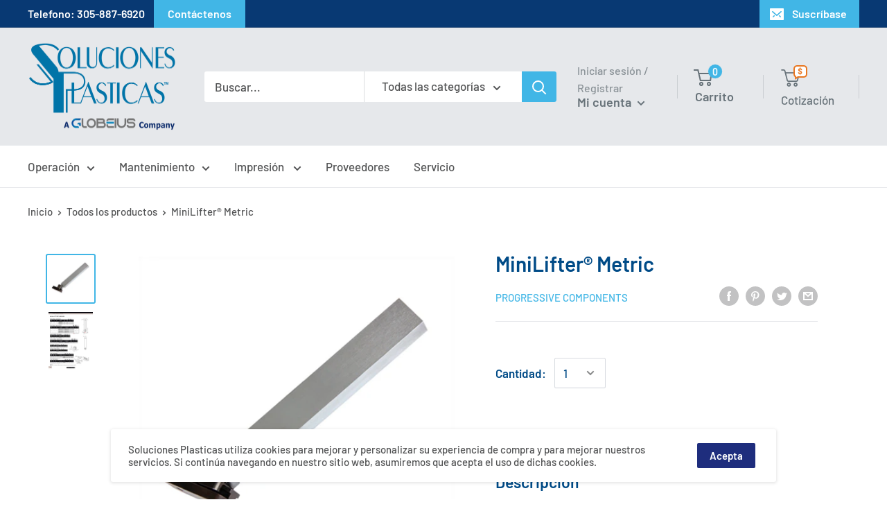

--- FILE ---
content_type: text/html; charset=utf-8
request_url: https://solucionesplasticas.com/products/minilifter%C2%AE-metric
body_size: 44871
content:
<!doctype html>

<html class="no-js" lang="es">
  <head>
    
    <meta charset="utf-8">
    <meta name="viewport" content="width=device-width, initial-scale=1.0, height=device-height, minimum-scale=1.0, maximum-scale=1.0">
    <meta name="theme-color" content="#41b6e6"><title>MiniLifter® Metric
</title><meta name="description" content="Progressive&#39;s MiniLifter® provides a compact design, allowing standard lifter usage in applications where space is limited. Vea Catalogo"><link rel="canonical" href="https://solucionesplasticas.com/products/minilifter%c2%ae-metric"><link rel="shortcut icon" href="//solucionesplasticas.com/cdn/shop/files/sp-favicon_96x96.png?v=1615651320" type="image/png"><link rel="preload" as="style" href="//solucionesplasticas.com/cdn/shop/t/8/assets/theme.css?v=69281272952682794241736353681">
    <link rel="preconnect" href="https://cdn.shopify.com">
    <link rel="preconnect" href="https://fonts.shopifycdn.com">
    <link rel="dns-prefetch" href="https://productreviews.shopifycdn.com">
    <link rel="dns-prefetch" href="https://ajax.googleapis.com">
    <link rel="dns-prefetch" href="https://maps.googleapis.com">
    <link rel="dns-prefetch" href="https://maps.gstatic.com">

    <meta property="og:type" content="product">
  <meta property="og:title" content="MiniLifter® Metric"><meta property="og:image" content="http://solucionesplasticas.com/cdn/shop/products/ProgressiveUniLifterimageforALL_379ac641-a382-4b7a-bc7c-5c1297b2d8bd.jpg?v=1621537067">
    <meta property="og:image:secure_url" content="https://solucionesplasticas.com/cdn/shop/products/ProgressiveUniLifterimageforALL_379ac641-a382-4b7a-bc7c-5c1297b2d8bd.jpg?v=1621537067">
    <meta property="og:image:width" content="800">
    <meta property="og:image:height" content="800"><meta property="product:price:amount" content="0.00">
  <meta property="product:price:currency" content="USD"><meta property="og:description" content="Progressive&#39;s MiniLifter® provides a compact design, allowing standard lifter usage in applications where space is limited. Vea Catalogo"><meta property="og:url" content="https://solucionesplasticas.com/products/minilifter%c2%ae-metric">
<meta property="og:site_name" content="SolucionesPlasticas"><meta name="twitter:card" content="summary"><meta name="twitter:title" content="MiniLifter® Metric">
  <meta name="twitter:description" content="















Progressive&#39;s MiniLifter® provides a compact design, allowing standard lifter usage in applications where space is limited.

Vea Catalogo

















">
  <meta name="twitter:image" content="https://solucionesplasticas.com/cdn/shop/products/ProgressiveUniLifterimageforALL_379ac641-a382-4b7a-bc7c-5c1297b2d8bd_600x600_crop_center.jpg?v=1621537067">
    <link rel="preload" href="//solucionesplasticas.com/cdn/fonts/barlow/barlow_n6.329f582a81f63f125e63c20a5a80ae9477df68e1.woff2" as="font" type="font/woff2" crossorigin>
<link rel="preload" href="//solucionesplasticas.com/cdn/fonts/barlow/barlow_n5.a193a1990790eba0cc5cca569d23799830e90f07.woff2" as="font" type="font/woff2" crossorigin>
<link rel="preload" href="//solucionesplasticas.com/cdn/shop/t/8/assets/font-theme-star.woff2?v=176977276741202493121736353681" as="font" type="font/woff2" crossorigin><link rel="preload" href="//solucionesplasticas.com/cdn/fonts/barlow/barlow_i6.5a22bd20fb27bad4d7674cc6e666fb9c77d813bb.woff2" as="font" type="font/woff2" crossorigin><link rel="preload" href="//solucionesplasticas.com/cdn/fonts/barlow/barlow_n7.691d1d11f150e857dcbc1c10ef03d825bc378d81.woff2" as="font" type="font/woff2" crossorigin><link rel="preload" href="//solucionesplasticas.com/cdn/fonts/barlow/barlow_i5.714d58286997b65cd479af615cfa9bb0a117a573.woff2" as="font" type="font/woff2" crossorigin><link rel="preload" href="//solucionesplasticas.com/cdn/fonts/barlow/barlow_i7.50e19d6cc2ba5146fa437a5a7443c76d5d730103.woff2" as="font" type="font/woff2" crossorigin><link rel="preload" href="//solucionesplasticas.com/cdn/fonts/barlow/barlow_n6.329f582a81f63f125e63c20a5a80ae9477df68e1.woff2" as="font" type="font/woff2" crossorigin><style>
  /* We load the font used for the integration with Shopify Reviews to load our own stars */
  @font-face {
    font-family: "font-theme-star";
    src: url(//solucionesplasticas.com/cdn/shop/t/8/assets/font-theme-star.eot?v=178649971611478077551736353681);
    src: url(//solucionesplasticas.com/cdn/shop/t/8/assets/font-theme-star.eot?%23iefix&v=178649971611478077551736353681) format("embedded-opentype"), url(//solucionesplasticas.com/cdn/shop/t/8/assets/font-theme-star.woff2?v=176977276741202493121736353681) format("woff2"), url(//solucionesplasticas.com/cdn/shop/t/8/assets/font-theme-star.ttf?v=17527569363257290761736353681) format("truetype");
    font-weight: normal;
    font-style: normal;
    font-display: fallback;
  }

  @font-face {
  font-family: Barlow;
  font-weight: 600;
  font-style: normal;
  font-display: fallback;
  src: url("//solucionesplasticas.com/cdn/fonts/barlow/barlow_n6.329f582a81f63f125e63c20a5a80ae9477df68e1.woff2") format("woff2"),
       url("//solucionesplasticas.com/cdn/fonts/barlow/barlow_n6.0163402e36247bcb8b02716880d0b39568412e9e.woff") format("woff");
}

  @font-face {
  font-family: Barlow;
  font-weight: 500;
  font-style: normal;
  font-display: fallback;
  src: url("//solucionesplasticas.com/cdn/fonts/barlow/barlow_n5.a193a1990790eba0cc5cca569d23799830e90f07.woff2") format("woff2"),
       url("//solucionesplasticas.com/cdn/fonts/barlow/barlow_n5.ae31c82169b1dc0715609b8cc6a610b917808358.woff") format("woff");
}

@font-face {
  font-family: Barlow;
  font-weight: 600;
  font-style: normal;
  font-display: fallback;
  src: url("//solucionesplasticas.com/cdn/fonts/barlow/barlow_n6.329f582a81f63f125e63c20a5a80ae9477df68e1.woff2") format("woff2"),
       url("//solucionesplasticas.com/cdn/fonts/barlow/barlow_n6.0163402e36247bcb8b02716880d0b39568412e9e.woff") format("woff");
}

@font-face {
  font-family: Barlow;
  font-weight: 600;
  font-style: italic;
  font-display: fallback;
  src: url("//solucionesplasticas.com/cdn/fonts/barlow/barlow_i6.5a22bd20fb27bad4d7674cc6e666fb9c77d813bb.woff2") format("woff2"),
       url("//solucionesplasticas.com/cdn/fonts/barlow/barlow_i6.1c8787fcb59f3add01a87f21b38c7ef797e3b3a1.woff") format("woff");
}


  @font-face {
  font-family: Barlow;
  font-weight: 700;
  font-style: normal;
  font-display: fallback;
  src: url("//solucionesplasticas.com/cdn/fonts/barlow/barlow_n7.691d1d11f150e857dcbc1c10ef03d825bc378d81.woff2") format("woff2"),
       url("//solucionesplasticas.com/cdn/fonts/barlow/barlow_n7.4fdbb1cb7da0e2c2f88492243ffa2b4f91924840.woff") format("woff");
}

  @font-face {
  font-family: Barlow;
  font-weight: 500;
  font-style: italic;
  font-display: fallback;
  src: url("//solucionesplasticas.com/cdn/fonts/barlow/barlow_i5.714d58286997b65cd479af615cfa9bb0a117a573.woff2") format("woff2"),
       url("//solucionesplasticas.com/cdn/fonts/barlow/barlow_i5.0120f77e6447d3b5df4bbec8ad8c2d029d87fb21.woff") format("woff");
}

  @font-face {
  font-family: Barlow;
  font-weight: 700;
  font-style: italic;
  font-display: fallback;
  src: url("//solucionesplasticas.com/cdn/fonts/barlow/barlow_i7.50e19d6cc2ba5146fa437a5a7443c76d5d730103.woff2") format("woff2"),
       url("//solucionesplasticas.com/cdn/fonts/barlow/barlow_i7.47e9f98f1b094d912e6fd631cc3fe93d9f40964f.woff") format("woff");
}


  :root {
    --default-text-font-size : 15px;
    --base-text-font-size    : 17px;
    --heading-font-family    : Barlow, sans-serif;
    --heading-font-weight    : 600;
    --heading-font-style     : normal;
    --text-font-family       : Barlow, sans-serif;
    --text-font-weight       : 500;
    --text-font-style        : normal;
    --text-font-bolder-weight: 600;
    --text-link-decoration   : underline;

    --text-color               : #535455;
    --text-color-rgb           : 83, 84, 85;
    --heading-color            : #004b87;
    --border-color             : #e6e8eb;
    --border-color-rgb         : 230, 232, 235;
    --form-border-color        : #d8dbe0;
    --accent-color             : #41b6e6;
    --accent-color-rgb         : 65, 182, 230;
    --link-color               : #41b6e6;
    --link-color-hover         : #1990c1;
    --background               : #ffffff;
    --secondary-background     : #ffffff;
    --secondary-background-rgb : 255, 255, 255;
    --accent-background        : rgba(65, 182, 230, 0.08);

    --error-color       : #ff0000;
    --error-background  : rgba(255, 0, 0, 0.07);
    --success-color     : #00aa00;
    --success-background: rgba(0, 170, 0, 0.11);

    --primary-button-background      : #e87722;
    --primary-button-background-rgb  : 232, 119, 34;
    --primary-button-text-color      : #ffffff;
    --secondary-button-background    : #1e2d7d;
    --secondary-button-background-rgb: 30, 45, 125;
    --secondary-button-text-color    : #ffffff;

    --header-background      : #e6e8eb;
    --header-text-color      : #677279;
    --header-light-text-color: #8a9297;
    --header-border-color    : rgba(138, 146, 151, 0.3);
    --header-accent-color    : #41b6e6;

    --flickity-arrow-color: #adb4be;--product-on-sale-accent           : #ee0000;
    --product-on-sale-accent-rgb       : 238, 0, 0;
    --product-on-sale-color            : #ffffff;
    --product-in-stock-color           : #008a00;
    --product-low-stock-color          : #ee0000;
    --product-sold-out-color           : #8a9297;
    --product-custom-label-1-background: #008a00;
    --product-custom-label-1-color     : #ffffff;
    --product-custom-label-2-background: #00a500;
    --product-custom-label-2-color     : #ffffff;
    --product-review-star-color        : #ffbd00;

    --mobile-container-gutter : 20px;
    --desktop-container-gutter: 40px;
  }
</style>

<script>
  // IE11 does not have support for CSS variables, so we have to polyfill them
  if (!(((window || {}).CSS || {}).supports && window.CSS.supports('(--a: 0)'))) {
    const script = document.createElement('script');
    script.type = 'text/javascript';
    script.src = 'https://cdn.jsdelivr.net/npm/css-vars-ponyfill@2';
    script.onload = function() {
      cssVars({});
    };

    document.getElementsByTagName('head')[0].appendChild(script);
  }
</script>

    <script>window.performance && window.performance.mark && window.performance.mark('shopify.content_for_header.start');</script><meta id="shopify-digital-wallet" name="shopify-digital-wallet" content="/55291904209/digital_wallets/dialog">
<meta name="shopify-checkout-api-token" content="6505a7cf5238add8c10873533c45056d">
<link rel="alternate" type="application/json+oembed" href="https://solucionesplasticas.com/products/minilifter%c2%ae-metric.oembed">
<script async="async" src="/checkouts/internal/preloads.js?locale=es-US"></script>
<link rel="preconnect" href="https://shop.app" crossorigin="anonymous">
<script async="async" src="https://shop.app/checkouts/internal/preloads.js?locale=es-US&shop_id=55291904209" crossorigin="anonymous"></script>
<script id="shopify-features" type="application/json">{"accessToken":"6505a7cf5238add8c10873533c45056d","betas":["rich-media-storefront-analytics"],"domain":"solucionesplasticas.com","predictiveSearch":true,"shopId":55291904209,"locale":"es"}</script>
<script>var Shopify = Shopify || {};
Shopify.shop = "solucionesplasticas.myshopify.com";
Shopify.locale = "es";
Shopify.currency = {"active":"USD","rate":"1.0"};
Shopify.country = "US";
Shopify.theme = {"name":"Copy of Theme export  globeius-com-warehouse  1...","id":134365216977,"schema_name":"Warehouse","schema_version":"1.9.19","theme_store_id":null,"role":"main"};
Shopify.theme.handle = "null";
Shopify.theme.style = {"id":null,"handle":null};
Shopify.cdnHost = "solucionesplasticas.com/cdn";
Shopify.routes = Shopify.routes || {};
Shopify.routes.root = "/";</script>
<script type="module">!function(o){(o.Shopify=o.Shopify||{}).modules=!0}(window);</script>
<script>!function(o){function n(){var o=[];function n(){o.push(Array.prototype.slice.apply(arguments))}return n.q=o,n}var t=o.Shopify=o.Shopify||{};t.loadFeatures=n(),t.autoloadFeatures=n()}(window);</script>
<script>
  window.ShopifyPay = window.ShopifyPay || {};
  window.ShopifyPay.apiHost = "shop.app\/pay";
  window.ShopifyPay.redirectState = null;
</script>
<script id="shop-js-analytics" type="application/json">{"pageType":"product"}</script>
<script defer="defer" async type="module" src="//solucionesplasticas.com/cdn/shopifycloud/shop-js/modules/v2/client.init-shop-cart-sync_-aut3ZVe.es.esm.js"></script>
<script defer="defer" async type="module" src="//solucionesplasticas.com/cdn/shopifycloud/shop-js/modules/v2/chunk.common_jR-HGkUL.esm.js"></script>
<script type="module">
  await import("//solucionesplasticas.com/cdn/shopifycloud/shop-js/modules/v2/client.init-shop-cart-sync_-aut3ZVe.es.esm.js");
await import("//solucionesplasticas.com/cdn/shopifycloud/shop-js/modules/v2/chunk.common_jR-HGkUL.esm.js");

  window.Shopify.SignInWithShop?.initShopCartSync?.({"fedCMEnabled":true,"windoidEnabled":true});

</script>
<script>
  window.Shopify = window.Shopify || {};
  if (!window.Shopify.featureAssets) window.Shopify.featureAssets = {};
  window.Shopify.featureAssets['shop-js'] = {"shop-cart-sync":["modules/v2/client.shop-cart-sync_BAYdngfT.es.esm.js","modules/v2/chunk.common_jR-HGkUL.esm.js"],"init-fed-cm":["modules/v2/client.init-fed-cm_C1KIrACA.es.esm.js","modules/v2/chunk.common_jR-HGkUL.esm.js"],"shop-button":["modules/v2/client.shop-button_nPJqyawu.es.esm.js","modules/v2/chunk.common_jR-HGkUL.esm.js"],"init-windoid":["modules/v2/client.init-windoid_BBN3UDv3.es.esm.js","modules/v2/chunk.common_jR-HGkUL.esm.js"],"shop-cash-offers":["modules/v2/client.shop-cash-offers_DHr6BHOX.es.esm.js","modules/v2/chunk.common_jR-HGkUL.esm.js","modules/v2/chunk.modal_K_-4b6jm.esm.js"],"shop-toast-manager":["modules/v2/client.shop-toast-manager_DsmMrndK.es.esm.js","modules/v2/chunk.common_jR-HGkUL.esm.js"],"init-shop-email-lookup-coordinator":["modules/v2/client.init-shop-email-lookup-coordinator_CqHiorcR.es.esm.js","modules/v2/chunk.common_jR-HGkUL.esm.js"],"pay-button":["modules/v2/client.pay-button_CyYMAtLe.es.esm.js","modules/v2/chunk.common_jR-HGkUL.esm.js"],"avatar":["modules/v2/client.avatar_BTnouDA3.es.esm.js"],"init-shop-cart-sync":["modules/v2/client.init-shop-cart-sync_-aut3ZVe.es.esm.js","modules/v2/chunk.common_jR-HGkUL.esm.js"],"shop-login-button":["modules/v2/client.shop-login-button_CkV-3QmP.es.esm.js","modules/v2/chunk.common_jR-HGkUL.esm.js","modules/v2/chunk.modal_K_-4b6jm.esm.js"],"init-customer-accounts-sign-up":["modules/v2/client.init-customer-accounts-sign-up_OVpxiKuf.es.esm.js","modules/v2/client.shop-login-button_CkV-3QmP.es.esm.js","modules/v2/chunk.common_jR-HGkUL.esm.js","modules/v2/chunk.modal_K_-4b6jm.esm.js"],"init-shop-for-new-customer-accounts":["modules/v2/client.init-shop-for-new-customer-accounts_B3-6tUHj.es.esm.js","modules/v2/client.shop-login-button_CkV-3QmP.es.esm.js","modules/v2/chunk.common_jR-HGkUL.esm.js","modules/v2/chunk.modal_K_-4b6jm.esm.js"],"init-customer-accounts":["modules/v2/client.init-customer-accounts_DAvreLqn.es.esm.js","modules/v2/client.shop-login-button_CkV-3QmP.es.esm.js","modules/v2/chunk.common_jR-HGkUL.esm.js","modules/v2/chunk.modal_K_-4b6jm.esm.js"],"shop-follow-button":["modules/v2/client.shop-follow-button_D-yP9CCa.es.esm.js","modules/v2/chunk.common_jR-HGkUL.esm.js","modules/v2/chunk.modal_K_-4b6jm.esm.js"],"lead-capture":["modules/v2/client.lead-capture_cgi9rykO.es.esm.js","modules/v2/chunk.common_jR-HGkUL.esm.js","modules/v2/chunk.modal_K_-4b6jm.esm.js"],"checkout-modal":["modules/v2/client.checkout-modal_CNOx8cMi.es.esm.js","modules/v2/chunk.common_jR-HGkUL.esm.js","modules/v2/chunk.modal_K_-4b6jm.esm.js"],"shop-login":["modules/v2/client.shop-login_B0Pz78O1.es.esm.js","modules/v2/chunk.common_jR-HGkUL.esm.js","modules/v2/chunk.modal_K_-4b6jm.esm.js"],"payment-terms":["modules/v2/client.payment-terms_DHTqhmPP.es.esm.js","modules/v2/chunk.common_jR-HGkUL.esm.js","modules/v2/chunk.modal_K_-4b6jm.esm.js"]};
</script>
<script id="__st">var __st={"a":55291904209,"offset":-18000,"reqid":"0eaaf579-e274-40ea-96ed-85aa7e6047f0-1768977433","pageurl":"solucionesplasticas.com\/products\/minilifter%C2%AE-metric","u":"07610f342090","p":"product","rtyp":"product","rid":6610007883985};</script>
<script>window.ShopifyPaypalV4VisibilityTracking = true;</script>
<script id="captcha-bootstrap">!function(){'use strict';const t='contact',e='account',n='new_comment',o=[[t,t],['blogs',n],['comments',n],[t,'customer']],c=[[e,'customer_login'],[e,'guest_login'],[e,'recover_customer_password'],[e,'create_customer']],r=t=>t.map((([t,e])=>`form[action*='/${t}']:not([data-nocaptcha='true']) input[name='form_type'][value='${e}']`)).join(','),a=t=>()=>t?[...document.querySelectorAll(t)].map((t=>t.form)):[];function s(){const t=[...o],e=r(t);return a(e)}const i='password',u='form_key',d=['recaptcha-v3-token','g-recaptcha-response','h-captcha-response',i],f=()=>{try{return window.sessionStorage}catch{return}},m='__shopify_v',_=t=>t.elements[u];function p(t,e,n=!1){try{const o=window.sessionStorage,c=JSON.parse(o.getItem(e)),{data:r}=function(t){const{data:e,action:n}=t;return t[m]||n?{data:e,action:n}:{data:t,action:n}}(c);for(const[e,n]of Object.entries(r))t.elements[e]&&(t.elements[e].value=n);n&&o.removeItem(e)}catch(o){console.error('form repopulation failed',{error:o})}}const l='form_type',E='cptcha';function T(t){t.dataset[E]=!0}const w=window,h=w.document,L='Shopify',v='ce_forms',y='captcha';let A=!1;((t,e)=>{const n=(g='f06e6c50-85a8-45c8-87d0-21a2b65856fe',I='https://cdn.shopify.com/shopifycloud/storefront-forms-hcaptcha/ce_storefront_forms_captcha_hcaptcha.v1.5.2.iife.js',D={infoText:'Protegido por hCaptcha',privacyText:'Privacidad',termsText:'Términos'},(t,e,n)=>{const o=w[L][v],c=o.bindForm;if(c)return c(t,g,e,D).then(n);var r;o.q.push([[t,g,e,D],n]),r=I,A||(h.body.append(Object.assign(h.createElement('script'),{id:'captcha-provider',async:!0,src:r})),A=!0)});var g,I,D;w[L]=w[L]||{},w[L][v]=w[L][v]||{},w[L][v].q=[],w[L][y]=w[L][y]||{},w[L][y].protect=function(t,e){n(t,void 0,e),T(t)},Object.freeze(w[L][y]),function(t,e,n,w,h,L){const[v,y,A,g]=function(t,e,n){const i=e?o:[],u=t?c:[],d=[...i,...u],f=r(d),m=r(i),_=r(d.filter((([t,e])=>n.includes(e))));return[a(f),a(m),a(_),s()]}(w,h,L),I=t=>{const e=t.target;return e instanceof HTMLFormElement?e:e&&e.form},D=t=>v().includes(t);t.addEventListener('submit',(t=>{const e=I(t);if(!e)return;const n=D(e)&&!e.dataset.hcaptchaBound&&!e.dataset.recaptchaBound,o=_(e),c=g().includes(e)&&(!o||!o.value);(n||c)&&t.preventDefault(),c&&!n&&(function(t){try{if(!f())return;!function(t){const e=f();if(!e)return;const n=_(t);if(!n)return;const o=n.value;o&&e.removeItem(o)}(t);const e=Array.from(Array(32),(()=>Math.random().toString(36)[2])).join('');!function(t,e){_(t)||t.append(Object.assign(document.createElement('input'),{type:'hidden',name:u})),t.elements[u].value=e}(t,e),function(t,e){const n=f();if(!n)return;const o=[...t.querySelectorAll(`input[type='${i}']`)].map((({name:t})=>t)),c=[...d,...o],r={};for(const[a,s]of new FormData(t).entries())c.includes(a)||(r[a]=s);n.setItem(e,JSON.stringify({[m]:1,action:t.action,data:r}))}(t,e)}catch(e){console.error('failed to persist form',e)}}(e),e.submit())}));const S=(t,e)=>{t&&!t.dataset[E]&&(n(t,e.some((e=>e===t))),T(t))};for(const o of['focusin','change'])t.addEventListener(o,(t=>{const e=I(t);D(e)&&S(e,y())}));const B=e.get('form_key'),M=e.get(l),P=B&&M;t.addEventListener('DOMContentLoaded',(()=>{const t=y();if(P)for(const e of t)e.elements[l].value===M&&p(e,B);[...new Set([...A(),...v().filter((t=>'true'===t.dataset.shopifyCaptcha))])].forEach((e=>S(e,t)))}))}(h,new URLSearchParams(w.location.search),n,t,e,['guest_login'])})(!0,!0)}();</script>
<script integrity="sha256-4kQ18oKyAcykRKYeNunJcIwy7WH5gtpwJnB7kiuLZ1E=" data-source-attribution="shopify.loadfeatures" defer="defer" src="//solucionesplasticas.com/cdn/shopifycloud/storefront/assets/storefront/load_feature-a0a9edcb.js" crossorigin="anonymous"></script>
<script crossorigin="anonymous" defer="defer" src="//solucionesplasticas.com/cdn/shopifycloud/storefront/assets/shopify_pay/storefront-65b4c6d7.js?v=20250812"></script>
<script data-source-attribution="shopify.dynamic_checkout.dynamic.init">var Shopify=Shopify||{};Shopify.PaymentButton=Shopify.PaymentButton||{isStorefrontPortableWallets:!0,init:function(){window.Shopify.PaymentButton.init=function(){};var t=document.createElement("script");t.src="https://solucionesplasticas.com/cdn/shopifycloud/portable-wallets/latest/portable-wallets.es.js",t.type="module",document.head.appendChild(t)}};
</script>
<script data-source-attribution="shopify.dynamic_checkout.buyer_consent">
  function portableWalletsHideBuyerConsent(e){var t=document.getElementById("shopify-buyer-consent"),n=document.getElementById("shopify-subscription-policy-button");t&&n&&(t.classList.add("hidden"),t.setAttribute("aria-hidden","true"),n.removeEventListener("click",e))}function portableWalletsShowBuyerConsent(e){var t=document.getElementById("shopify-buyer-consent"),n=document.getElementById("shopify-subscription-policy-button");t&&n&&(t.classList.remove("hidden"),t.removeAttribute("aria-hidden"),n.addEventListener("click",e))}window.Shopify?.PaymentButton&&(window.Shopify.PaymentButton.hideBuyerConsent=portableWalletsHideBuyerConsent,window.Shopify.PaymentButton.showBuyerConsent=portableWalletsShowBuyerConsent);
</script>
<script data-source-attribution="shopify.dynamic_checkout.cart.bootstrap">document.addEventListener("DOMContentLoaded",(function(){function t(){return document.querySelector("shopify-accelerated-checkout-cart, shopify-accelerated-checkout")}if(t())Shopify.PaymentButton.init();else{new MutationObserver((function(e,n){t()&&(Shopify.PaymentButton.init(),n.disconnect())})).observe(document.body,{childList:!0,subtree:!0})}}));
</script>
<link id="shopify-accelerated-checkout-styles" rel="stylesheet" media="screen" href="https://solucionesplasticas.com/cdn/shopifycloud/portable-wallets/latest/accelerated-checkout-backwards-compat.css" crossorigin="anonymous">
<style id="shopify-accelerated-checkout-cart">
        #shopify-buyer-consent {
  margin-top: 1em;
  display: inline-block;
  width: 100%;
}

#shopify-buyer-consent.hidden {
  display: none;
}

#shopify-subscription-policy-button {
  background: none;
  border: none;
  padding: 0;
  text-decoration: underline;
  font-size: inherit;
  cursor: pointer;
}

#shopify-subscription-policy-button::before {
  box-shadow: none;
}

      </style>

<script>window.performance && window.performance.mark && window.performance.mark('shopify.content_for_header.end');</script>

    <link rel="stylesheet" href="//solucionesplasticas.com/cdn/shop/t/8/assets/theme.css?v=69281272952682794241736353681">
    <link rel="stylesheet" href="//solucionesplasticas.com/cdn/shop/t/8/assets/fledbag-landing.css?v=82011786675529892631736353681">

    
  <script type="application/ld+json">
  {
    "@context": "http://schema.org",
    "@type": "Product",
    "offers": [{
          "@type": "Offer",
          "name": "Default Title",
          "availability":"https://schema.org/InStock",
          "price": 0.0,
          "priceCurrency": "USD",
          "priceValidUntil": "2026-01-31","url": "/products/minilifter%C2%AE-metric/products/minilifter%C2%AE-metric?variant=39586702786769"
        }
],
    "brand": {
      "name": "Progressive Components"
    },
    "name": "MiniLifter® Metric",
    "description": "\n\n\n\n\n\n\n\n\n\n\n\n\n\n\n\nProgressive's MiniLifter® provides a compact design, allowing standard lifter usage in applications where space is limited.\n\nVea Catalogo\n\n\n\n\n\n\n\n\n\n\n\n\n\n\n\n\n\n",
    "category": "Lifters, Undercut Release",
    "url": "/products/minilifter%C2%AE-metric/products/minilifter%C2%AE-metric",
    "sku": "",
    "image": {
      "@type": "ImageObject",
      "url": "https://solucionesplasticas.com/cdn/shop/products/ProgressiveUniLifterimageforALL_379ac641-a382-4b7a-bc7c-5c1297b2d8bd_1024x.jpg?v=1621537067",
      "image": "https://solucionesplasticas.com/cdn/shop/products/ProgressiveUniLifterimageforALL_379ac641-a382-4b7a-bc7c-5c1297b2d8bd_1024x.jpg?v=1621537067",
      "name": "MiniLifter® Metric",
      "width": "1024",
      "height": "1024"
    }
  }
  </script>



  <script type="application/ld+json">
  {
    "@context": "http://schema.org",
    "@type": "BreadcrumbList",
  "itemListElement": [{
      "@type": "ListItem",
      "position": 1,
      "name": "Inicio",
      "item": "https://solucionesplasticas.com"
    },{
          "@type": "ListItem",
          "position": 2,
          "name": "MiniLifter® Metric",
          "item": "https://solucionesplasticas.com/products/minilifter%C2%AE-metric"
        }]
  }
  </script>


    <script>
      // This allows to expose several variables to the global scope, to be used in scripts
      window.theme = {
        pageType: "product",
        cartCount: 0,
        moneyFormat: "${{amount}}",
        moneyWithCurrencyFormat: "${{amount}} USD",
        showDiscount: true,
        discountMode: "saving",
        searchMode: "product,article",
        cartType: "drawer"
      };

      window.routes = {
        rootUrl: "\/",
        cartUrl: "\/cart",
        cartAddUrl: "\/cart\/add",
        cartChangeUrl: "\/cart\/change",
        searchUrl: "\/search",
        productRecommendationsUrl: "\/recommendations\/products"
      };

      window.languages = {
        collectionOnSaleLabel: "Ahorrar {{savings}}",
        productFormUnavailable: "No disponible",
        productFormAddToCart: "Añadir al carrito",
        productFormSoldOut: "Agotado",
        shippingEstimatorNoResults: "No se pudo encontrar envío para su dirección.",
        shippingEstimatorOneResult: "Hay una tarifa de envío para su dirección :",
        shippingEstimatorMultipleResults: "Hay {{count}} tarifas de envío para su dirección :",
        shippingEstimatorErrors: "Hay algunos errores :"
      };

      window.lazySizesConfig = {
        loadHidden: false,
        hFac: 0.8,
        expFactor: 3,
        customMedia: {
          '--phone': '(max-width: 640px)',
          '--tablet': '(min-width: 641px) and (max-width: 1023px)',
          '--lap': '(min-width: 1024px)'
        }
      };

      document.documentElement.className = document.documentElement.className.replace('no-js', 'js');
    </script><script src="//polyfill-fastly.net/v3/polyfill.min.js?unknown=polyfill&features=fetch,Element.prototype.closest,Element.prototype.matches,Element.prototype.remove,Element.prototype.classList,Array.prototype.includes,Array.prototype.fill,String.prototype.includes,String.prototype.padStart,Object.assign,CustomEvent,Intl,URL,DOMTokenList,IntersectionObserver,IntersectionObserverEntry" defer></script>
    <script src="//solucionesplasticas.com/cdn/shop/t/8/assets/theme.min.js?v=114409367101103975611736353681" defer></script>
    <script src="//solucionesplasticas.com/cdn/shop/t/8/assets/custom.js?v=90373254691674712701736353681" defer></script><script>
        (function () {
          window.onpageshow = function() {
            // We force re-freshing the cart content onpageshow, as most browsers will serve a cache copy when hitting the
            // back button, which cause staled data
            document.documentElement.dispatchEvent(new CustomEvent('cart:refresh', {
              bubbles: true,
              detail: {scrollToTop: false}
            }));
          };
        })();
      </script><script src="https://cdnjs.cloudflare.com/ajax/libs/jquery/3.2.1/jquery.min.js"></script>
  	<script type="text/javascript" src="//solucionesplasticas.com/cdn/shop/t/8/assets/globorequestforquote_params.min.js?v=128266720860498788671736353681" ></script>
<script type="text/javascript">
    var GRFQConfigs = GRFQConfigs || {};
    var GRFQCollection = GRFQCollection || {};
    GRFQConfigs.customer = {
        'id': '',
        'email': '',
        'name': ''
    };
                    if("rfq_theme_"+Shopify.theme.id == "rfq_theme_120610980049"){        GRFQConfigs.theme_info = {"id":120610980049,"name":"Debut","created_at":"2021-03-10T14:33:56-05:00","updated_at":"2022-08-29T16:51:29-04:00","role":"unpublished","theme_store_id":796,"previewable":true,"processing":false,"admin_graphql_api_id":"gid://shopify/Theme/120610980049","theme_name":"Debut","theme_version":"17.12.1"}    }                 if("rfq_theme_"+Shopify.theme.id == "rfq_theme_120706957521"){        GRFQConfigs.theme_info = {"id":120706957521,"name":"Theme export  launchdev-myshopify-com-theme-exp...","created_at":"2021-03-13T09:45:05-05:00","updated_at":"2022-08-29T16:51:30-04:00","role":"unpublished","theme_store_id":871,"previewable":true,"processing":false,"admin_graphql_api_id":"gid://shopify/Theme/120706957521","theme_name":"Warehouse","theme_version":"1.9.19"}    }                 if("rfq_theme_"+Shopify.theme.id == "rfq_theme_120773574865"){        GRFQConfigs.theme_info = {"id":120773574865,"name":"Theme export  globeius-com-warehouse  15mar2021...","created_at":"2021-03-15T11:34:10-04:00","updated_at":"2025-01-08T11:28:15-05:00","role":"unpublished","theme_store_id":871,"previewable":true,"processing":false,"admin_graphql_api_id":"gid://shopify/Theme/120773574865","theme_name":"Warehouse","theme_version":"1.9.19"}    }                 if("rfq_theme_"+Shopify.theme.id == "rfq_theme_122671825105"){        GRFQConfigs.theme_info = {"id":122671825105,"name":"Copy of Theme export  globeius-com-warehouse  1...","created_at":"2021-05-13T15:17:45-04:00","updated_at":"2022-08-29T16:51:31-04:00","role":"unpublished","theme_store_id":871,"previewable":true,"processing":false,"admin_graphql_api_id":"gid://shopify/Theme/122671825105","theme_name":"Warehouse","theme_version":"1.9.19"}    }                 if("rfq_theme_"+Shopify.theme.id == "rfq_theme_134358302929"){        GRFQConfigs.theme_info = {"id":134358302929,"name":"Copy of Theme export  globeius-com-warehouse  1...","created_at":"2025-01-07T17:54:32-05:00","updated_at":"2025-01-07T17:54:36-05:00","role":"unpublished","theme_store_id":871,"previewable":true,"processing":false,"admin_graphql_api_id":"gid://shopify/Theme/134358302929","theme_name":"Warehouse","theme_version":"1.9.19"}    }                 if("rfq_theme_"+Shopify.theme.id == "rfq_theme_134364561617"){        GRFQConfigs.theme_info = null    }                 if("rfq_theme_"+Shopify.theme.id == "rfq_theme_134365085905"){        GRFQConfigs.theme_info = {"id":134365085905,"name":"Warehouse","created_at":"2025-01-08T11:23:20-05:00","updated_at":"2025-01-08T13:48:47-05:00","role":"unpublished","theme_store_id":871,"previewable":true,"processing":false,"admin_graphql_api_id":"gid://shopify/Theme/134365085905","theme_name":"Warehouse","theme_version":"6.3.0"}    }                 if("rfq_theme_"+Shopify.theme.id == "rfq_theme_134365216977"){        GRFQConfigs.theme_info = {"id":134365216977,"name":"Copy of Theme export  globeius-com-warehouse  1...","created_at":"2025-01-08T11:27:57-05:00","updated_at":"2025-02-11T15:24:13-05:00","role":"main","theme_store_id":871,"previewable":true,"processing":false,"admin_graphql_api_id":"gid://shopify/Theme/134365216977","theme_name":"Warehouse","theme_version":"1.9.19"}    }             GRFQConfigs.pageempty = "Su cotización está vacía."
            GRFQConfigs.product = {"id":6610007883985,"title":"MiniLifter® Metric","handle":"minilifter®-metric","description":"\u003cdiv id=\"proddetails\" class=\"igndraggable col-xl-5 col-md-12 col-sm-12 col-xs-12\" data-mce-fragment=\"1\"\u003e\n\u003cdiv class=\"shortdescriptionbody\" data-mce-fragment=\"1\"\u003e\n\u003cdiv\u003e\n\u003cdiv class=\"igndraggable col-xl-5 col-md-12 col-sm-12 col-xs-12\" id=\"proddetails\"\u003e\n\u003cdiv class=\"shortdescriptionbody\"\u003e\n\u003cdiv class=\"igndraggable col-xl-5 col-md-12 col-sm-12 col-xs-12\" id=\"proddetails\"\u003e\n\u003cdiv class=\"shortdescriptionbody\"\u003e\n\u003cdiv class=\"igndraggable col-xl-5 col-md-12 col-sm-12 col-xs-12\" id=\"proddetails\"\u003e\n\u003cdiv class=\"shortdescriptionbody\"\u003e\n\u003cdiv class=\"igndraggable col-xl-5 col-md-12 col-sm-12 col-xs-12\" id=\"proddetails\"\u003e\n\u003cdiv class=\"shortdescriptionbody\"\u003e\n\u003cdiv class=\"igndraggable col-xl-5 col-md-12 col-sm-12 col-xs-12\" id=\"proddetails\"\u003e\n\u003cdiv class=\"shortdescriptionbody\"\u003e\n\u003cdiv class=\"igndraggable col-xl-5 col-md-12 col-sm-12 col-xs-12\" id=\"proddetails\"\u003e\n\u003cdiv class=\"shortdescriptionbody\"\u003e\n\u003cdiv class=\"igndraggable col-xl-5 col-md-12 col-sm-12 col-xs-12\" id=\"proddetails\"\u003e\n\u003cdiv class=\"shortdescriptionbody\"\u003e\u003cspan data-mce-fragment=\"1\"\u003eProgressive's MiniLifter® provides a compact design, allowing standard lifter usage in applications where space is limited.\u003c\/span\u003e\u003c\/div\u003e\n\u003cdiv class=\"shortdescriptionbody\"\u003e\n\u003cbr data-mce-fragment=\"1\"\u003e\u003ca href=\"https:\/\/cdn.shopify.com\/s\/files\/1\/0552\/9190\/4209\/files\/Unilifter_Mini_Lifter_Series_metric.pdf?v=1620758295\" target=\"_blank\"\u003eVea Catalogo\u003c\/a\u003e\n\u003c\/div\u003e\n\u003c\/div\u003e\n\u003c\/div\u003e\n\u003c\/div\u003e\n\u003c\/div\u003e\n\u003c\/div\u003e\n\u003c\/div\u003e\n\u003c\/div\u003e\n\u003c\/div\u003e\n\u003c\/div\u003e\n\u003c\/div\u003e\n\u003c\/div\u003e\n\u003c\/div\u003e\n\u003c\/div\u003e\n\u003c\/div\u003e\n\u003c\/div\u003e\n\u003c\/div\u003e\n\u003cdiv id=\"productdescriptions\" class=\"col-xl-4 col-md-12 col-sm-12 col-xs-12 r-tabs\" data-mce-fragment=\"1\"\u003e\u003c\/div\u003e","published_at":"2021-05-11T14:39:58-04:00","created_at":"2021-05-11T14:39:58-04:00","vendor":"Progressive Components","type":"Lifters, Undercut Release","tags":[],"price":0,"price_min":0,"price_max":0,"available":true,"price_varies":false,"compare_at_price":null,"compare_at_price_min":0,"compare_at_price_max":0,"compare_at_price_varies":false,"variants":[{"id":39586702786769,"title":"Default Title","option1":"Default Title","option2":null,"option3":null,"sku":"","requires_shipping":false,"taxable":true,"featured_image":null,"available":true,"name":"MiniLifter® Metric","public_title":null,"options":["Default Title"],"price":0,"weight":0,"compare_at_price":null,"inventory_management":null,"barcode":"","requires_selling_plan":false,"selling_plan_allocations":[]}],"images":["\/\/solucionesplasticas.com\/cdn\/shop\/products\/ProgressiveUniLifterimageforALL_379ac641-a382-4b7a-bc7c-5c1297b2d8bd.jpg?v=1621537067","\/\/solucionesplasticas.com\/cdn\/shop\/products\/Unilifter_MiniLifterSeries_metric_a2ffed4c-79d6-4481-8ccc-cf905b2467ce.jpg?v=1622146168"],"featured_image":"\/\/solucionesplasticas.com\/cdn\/shop\/products\/ProgressiveUniLifterimageforALL_379ac641-a382-4b7a-bc7c-5c1297b2d8bd.jpg?v=1621537067","options":["Title"],"media":[{"alt":null,"id":20567823778001,"position":1,"preview_image":{"aspect_ratio":1.0,"height":800,"width":800,"src":"\/\/solucionesplasticas.com\/cdn\/shop\/products\/ProgressiveUniLifterimageforALL_379ac641-a382-4b7a-bc7c-5c1297b2d8bd.jpg?v=1621537067"},"aspect_ratio":1.0,"height":800,"media_type":"image","src":"\/\/solucionesplasticas.com\/cdn\/shop\/products\/ProgressiveUniLifterimageforALL_379ac641-a382-4b7a-bc7c-5c1297b2d8bd.jpg?v=1621537067","width":800},{"alt":null,"id":20602030784721,"position":2,"preview_image":{"aspect_ratio":0.773,"height":2200,"width":1700,"src":"\/\/solucionesplasticas.com\/cdn\/shop\/products\/Unilifter_MiniLifterSeries_metric_a2ffed4c-79d6-4481-8ccc-cf905b2467ce.jpg?v=1622146168"},"aspect_ratio":0.773,"height":2200,"media_type":"image","src":"\/\/solucionesplasticas.com\/cdn\/shop\/products\/Unilifter_MiniLifterSeries_metric_a2ffed4c-79d6-4481-8ccc-cf905b2467ce.jpg?v=1622146168","width":1700}],"requires_selling_plan":false,"selling_plan_groups":[],"content":"\u003cdiv id=\"proddetails\" class=\"igndraggable col-xl-5 col-md-12 col-sm-12 col-xs-12\" data-mce-fragment=\"1\"\u003e\n\u003cdiv class=\"shortdescriptionbody\" data-mce-fragment=\"1\"\u003e\n\u003cdiv\u003e\n\u003cdiv class=\"igndraggable col-xl-5 col-md-12 col-sm-12 col-xs-12\" id=\"proddetails\"\u003e\n\u003cdiv class=\"shortdescriptionbody\"\u003e\n\u003cdiv class=\"igndraggable col-xl-5 col-md-12 col-sm-12 col-xs-12\" id=\"proddetails\"\u003e\n\u003cdiv class=\"shortdescriptionbody\"\u003e\n\u003cdiv class=\"igndraggable col-xl-5 col-md-12 col-sm-12 col-xs-12\" id=\"proddetails\"\u003e\n\u003cdiv class=\"shortdescriptionbody\"\u003e\n\u003cdiv class=\"igndraggable col-xl-5 col-md-12 col-sm-12 col-xs-12\" id=\"proddetails\"\u003e\n\u003cdiv class=\"shortdescriptionbody\"\u003e\n\u003cdiv class=\"igndraggable col-xl-5 col-md-12 col-sm-12 col-xs-12\" id=\"proddetails\"\u003e\n\u003cdiv class=\"shortdescriptionbody\"\u003e\n\u003cdiv class=\"igndraggable col-xl-5 col-md-12 col-sm-12 col-xs-12\" id=\"proddetails\"\u003e\n\u003cdiv class=\"shortdescriptionbody\"\u003e\n\u003cdiv class=\"igndraggable col-xl-5 col-md-12 col-sm-12 col-xs-12\" id=\"proddetails\"\u003e\n\u003cdiv class=\"shortdescriptionbody\"\u003e\u003cspan data-mce-fragment=\"1\"\u003eProgressive's MiniLifter® provides a compact design, allowing standard lifter usage in applications where space is limited.\u003c\/span\u003e\u003c\/div\u003e\n\u003cdiv class=\"shortdescriptionbody\"\u003e\n\u003cbr data-mce-fragment=\"1\"\u003e\u003ca href=\"https:\/\/cdn.shopify.com\/s\/files\/1\/0552\/9190\/4209\/files\/Unilifter_Mini_Lifter_Series_metric.pdf?v=1620758295\" target=\"_blank\"\u003eVea Catalogo\u003c\/a\u003e\n\u003c\/div\u003e\n\u003c\/div\u003e\n\u003c\/div\u003e\n\u003c\/div\u003e\n\u003c\/div\u003e\n\u003c\/div\u003e\n\u003c\/div\u003e\n\u003c\/div\u003e\n\u003c\/div\u003e\n\u003c\/div\u003e\n\u003c\/div\u003e\n\u003c\/div\u003e\n\u003c\/div\u003e\n\u003c\/div\u003e\n\u003c\/div\u003e\n\u003c\/div\u003e\n\u003c\/div\u003e\n\u003cdiv id=\"productdescriptions\" class=\"col-xl-4 col-md-12 col-sm-12 col-xs-12 r-tabs\" data-mce-fragment=\"1\"\u003e\u003c\/div\u003e"};
        GRFQConfigs.product.collection = [265094201553,262672580817];
        GRFQConfigs.product.selected_or_first_available_variant = {"id":39586702786769,"title":"Default Title","option1":"Default Title","option2":null,"option3":null,"sku":"","requires_shipping":false,"taxable":true,"featured_image":null,"available":true,"name":"MiniLifter® Metric","public_title":null,"options":["Default Title"],"price":0,"weight":0,"compare_at_price":null,"inventory_management":null,"barcode":"","requires_selling_plan":false,"selling_plan_allocations":[]};        GRFQConfigs.cartItems = [];
        if(typeof GRFQConfigs.lang_translations.find(x => x.code == Shopify.locale) != "undefined"){
        GRFQConfigs.translations = GRFQConfigs.lang_translations.find(x => x.code == Shopify.locale);
    }else{
        GRFQConfigs.translations = GRFQConfigs.translation_default;
    }
    GRFQConfigs.selector = {
      addtocart_selector: '#shopify_add_to_cart,.product-form .btn-cart,.js-product-button-add-to-cart,.shopify-product-form .btn-addtocart,#product-add-to-cart,.shopify-product-form .add_to_cart,.product-details__add-to-cart-button,.shopify-product-form .product-submit,.product-form__cart-buttons,.shopify-product-form input[type="submit"],.js-product-form button[type="submit"],form.product-purchase-form button[type="submit"],#addToCart,#AddToCart,[data-btn-type="add-to-cart"],.default-cart-button__button,.shopify-product-form button[data-add-to-cart],form[data-product-form] .add-to-cart-btn,.product__submit__add,.product-form .add-to-cart-button,.product-form__cart-submit,.shopify-product-form button[data-product-add],#AddToCart--product-template,.product-buy-buttons--cta,.product-form__add-btn,form[data-type="add-to-cart-form"] .product__add-to-cart,.productForm .productForm-submit,.ProductForm__AddToCart,.shopify-product-form .btn--add-to-cart,.ajax-product-form button[data-add-to-cart],.shopify-product-form .product__submit__add,form[data-product-form] .add-to-cart,.product-form .product__submit__add,.shopify-product-form button[type="submit"][data-add-button],.product-form .product-form__add-button,.product-form__submit,.product-single__form .add-to-cart,form#AddToCartForm button#AddToCart,form.shopify-product-form button.add-to-cart,form[action*="/cart/add"] [name="add"],form[action*="/cart/add"] button#AddToCartDesk, form[data-product-form] button[data-product-add], .product-form--atc-button[data-product-atc], .globo-validationForm, button.single_add_to_cart_button, input#AddToCart-product-template, button[data-action="add-to-cart"], .product-details-wrapper .add-to-cart input, form.product-menu-form .product-menu-button[data-product-menu-button-atc], .product-add input#AddToCart, #product-content #add-to-cart #addToCart, .product-form-submit-wrap .add-to-cart-button, .productForm-block .productForm-submit, .btn-wrapper-c .add, .product-submit input.add-to-cart, .form-element-quantity-submit .form-element-submit-button, .quantity-submit-row__submit input, form#AddToCartForm .product-add input#addToCart, .product__form .product__add-to-cart, #product-description form .product-add .add, .product-add input.button.product-add-available, .globo__validation-default, #product-area .product-details-wrapper .options .selector-wrapper .submit,.product_type_simple add_to_cart_button,.pr_atc,.js-product-button-add-to-cart,.product-cta,.tt-btn-addtocart,.product-card-interaction,.product-item__quick-form,.product--quick-add,.btn--quick[data-add-to-cart],.product-card-btn__btn,.productitem--action-atc,.quick-add-btn,.quick-add-button,.product-item__quick-add-button,add-to-cart,.cartButton,.product_after_shop_loop_buttons,.quick-buy-product-form .pb-button-shadow,.product-form__submit,.quick-add__submit,.product__submit__add,form #AddToCart-product-template, form #AddToCart, form #addToCart-product-template, form .product__add-to-cart-button, form .product-form__cart-submit, form .add-to-cart, form .cart-functions > button, form .productitem--action-atc, form .product-form--atc-button, form .product-menu-button-atc, form .product__add-to-cart, form .product-add, form .add-to-cart-button, form #addToCart, form .product-detail__form__action > button, form .product-form-submit-wrap > input, form .product-form input[type="submit"], form input.submit, form .add_to_cart, form .product-item-quick-shop, form #add-to-cart, form .productForm-submit, form .add-to-cart-btn, form .product-single__add-btn, form .quick-add--add-button, form .product-page--add-to-cart, form .addToCart, form .product-form .form-actions, form .button.add, form button#add, form .addtocart, form .AddtoCart, form .product-add input.add, form button#purchase, form[action*="/cart/add"] button[type="submit"], form .product__form button[type="submit"], form #AddToCart--product-template',
      price_selector: '.sf__pcard-price,.shopify-Price-amount,#price_ppr,.product-page-info__price,.tt-price,.price-box,.product__price-container,.product-meta__price-list-container,.product-item-meta__price-list-container,.collection-product-price,.product__grid__price,.product-grid-item__price,.product-price--wrapper,.price__current,.product-loop-element__price,.product-block__price,[class*="product-card-price"],.ProductMeta__PriceList,.ProductItem__PriceList,.product-detail__price,.price_wrapper,.product__price__wrap,[data-price-wrapper],.product-item__price-list,.product-single__prices,.product-block--price,.product-page--pricing,.current-price,.product-prices,.product-card-prices,.product-price-block,product-price-root,.product--price-container,.product-form__prices,.product-loop__price,.card-price,.product-price-container,.product_after_shop_loop_price,.main-product__price,.product-block-price,span[data-product-price],.block-price,product-price,.price-wrapper,.price__container,#ProductPrice-product-template,#ProductPrice,.product-price,.product__price—reg,#productPrice-product-template,.product__current-price,.product-thumb-caption-price-current,.product-item-caption-price-current,.grid-product__price,.product__price,span.price:not(.mini-cart__content .price),span.product-price,.productitem--price,.product-pricing,span.money,.product-item__price,.product-list-item-price,p.price,div.price,.product-meta__prices,div.product-price,span#price,.price.money,h3.price,a.price,.price-area,.product-item-price,.pricearea,.collectionGrid .collectionBlock-info > p,#ComparePrice,.product--price-wrapper,.product-page--price-wrapper,.color--shop-accent.font-size--s.t--meta.f--main,.ComparePrice,.ProductPrice,.prodThumb .title span:last-child,.product-single__price-product-template,.product-info-price,.price-money,.prod-price,#price-field,.product-grid--price,.prices,.pricing,#product-price,.money-styling,.compare-at-price,.product-item--price,.card__price,.product-card__price,.product-price__price,.product-item__price-wrapper,.product-single__price,.grid-product__price-wrap,a.grid-link p.grid-link__meta',
      buynow_selector: '.shopify-payment-button',
      productCollectionItem: '.card > .card__content .card__information,.collection-product-card,.sf__pcard,.product-item__content,.products .product-col,.pr_list_item,.pr_grid_item,product-item,.product-wrap,.tt-layout-product-item .tt-product,.products-grid .grid-item,.product-grid .indiv-product,.collection-page__product-list .product-item,.product-list [data-product-item],.product-list .product-block,.collection-products .collection-product,.collection__grid-loop .product-index,.product-thumbnail[data-product-thumbnail],.filters-results .product-list .card,.product-loop .product-index,#main-collection-product-grid .product-index,.collection-container .product,.featured-collection .product,.collection__grid-item,.collection-product,[data-product-grid-item],.product-grid-item.product-grid-item--featured,.collection__products .product-grid-item,.featured-collection__wrapper .grid__item,.collection-alternating-product,.product-list-item,.product-grid .grid__item,collection-product-grid [class*="column"],.collection-filters .product-grid-item,.product-grid .product-item,.featured-collection__content .featured-collection__item,.collection-grid .grid-item.grid-product,#CollectionProductGrid .collection-list li,.collection__products .product-item,.collection__products .product-item,#main-collection-product-grid .product-loop__item,.product-loop .product-loop__item,#product-grid .grid__item,.products #ajaxSection c:not(.card-price),#main-collection-products .product,.grid.gap-theme > li,.mainCollectionProductGrid .grid .block-product,.collection-grid-main .items-start > .block,.collection-list-products .grid__item .grid-product__wrapper,.s-collection__products .c-product-item,.products-grid .product,[data-section-type="collection"] .group.block,.blocklayout .block.product,.sf__pcard,.product-grid .product-block,.product-list .product-block .product-block__inner,.grid__item .grid-view-item,.collection.grid .product-item .product-item__wrapper,.collection--body--grid .product--root,.o-layout__item .product-card,.productgrid--items .productgrid--item .productitem,.box__collection,.collection-page__product,.collection-grid__row .product-block .product-block__inner,.ProductList .Grid__Cell .ProductItem .ProductItem__Wrapper,.items .item .item__inner,.grid-flex .product-block,.product-loop .product,.collection__products .product-tile,.product-list .product-item,.grid__item .grid-product__content,.product-grid .grid-item .grid-item__content,.collection .product-item,.product-grid .grid__item .indiv-product,.collection__grid .product-card .product-card-info,.collection-list .block,.collection__products .product-item,.product--root[data-product-view=grid],.grid__wrapper .product-loop__item,.collection__list-item,.grid__item.grid__item--collection-template,.product-recommendations__inner .grid__item, #CollectionSection .grid-uniform .grid-item, #shopify-section-collection-template .product-item, #shopify-section-collection-template .grid__item, .collections__products .featured-collections__item,#product-grid .grid__item, .template-collection .grid--uniform .grid__item,.collection-grid-section:not(.shopify-section),.spf-product-card,.product-grid-item',
      productCollectionHref: 'a.product-block__link[href*="/products/"],a.indiv-product__link[href*="/products/"],a.thumbnail__link[href*="/products/"],a.product-item__link[href*="/products/"],a.product-card__link[href*="/products/"],a.product-card-link[href*="/products/"],a.product-block__image__link[href*="/products/"],a.stretched-link[href*="/products/"],a.grid-product__link[href*="/products/"],a.product-grid-item--link[href*="/products/"],a.product-link[href*="/products/"],a.product__link[href*="/products/"],a.full-unstyled-link:not(.card__inner a.full-unstyled-link)[href*="/products/"],a.grid-item__link[href*="/products/"],a.grid-product__link[href*="/products/"],a[href*="/products/"]:not(.social-sharing a,.card__inner a.full-unstyled-link)',
      checkout_btn: 'input[type="submit"][name="checkout"],button[type="submit"][name="checkout"]',
      quantity_selector: '[name="quantity"],.quantity,.quantity-selector__value',
      positionButton: '.g-atc'
    }
    GRFQConfigs.useEmbedApp = false;
</script>
<script type="text/javascript" src="//solucionesplasticas.com/cdn/shop/t/8/assets/globorequestforquote.min.js?v=178332153296032154891736353681" defer="defer"></script>
    <script> 
        if(typeof GRFQConfigs.product['collection'] === 'undefined') 
            GRFQConfigs.product['collection'] = []; 
        GRFQConfigs.product['collection'].push('265094201553'); 
    </script> 
    <script> 
        if(typeof GRFQConfigs.product['collection'] === 'undefined') 
            GRFQConfigs.product['collection'] = []; 
        GRFQConfigs.product['collection'].push('262672580817'); 
    </script> 

<link href="//solucionesplasticas.com/cdn/shop/t/8/assets/globorequestforquote.css?v=80045127578835104001736353681" rel="stylesheet" type="text/css" media="all" /><div id="grfq-styles"></div>
<script>GRFQConfigs.__webpack_public_path__ = '//solucionesplasticas.com/cdn/shop/t/8/assets/'</script>
<style>
    .rfq-btn{
        background:  !important;
        color:  !important;
        font-size: px !important;
    }
    :root{
            }
</style>

    <!-- Google Tag Manager -->
<script>(function(w,d,s,l,i){w[l]=w[l]||[];w[l].push({'gtm.start':
new Date().getTime(),event:'gtm.js'});var f=d.getElementsByTagName(s)[0],
j=d.createElement(s),dl=l!='dataLayer'?'&l='+l:'';j.async=true;j.src=
'https://www.googletagmanager.com/gtm.js?id='+i+dl;f.parentNode.insertBefore(j,f);
})(window,document,'script','dataLayer','GTM-NRJTFRP');</script>
<!-- End Google Tag Manager -->


<!-- BEGIN app block: shopify://apps/sa-request-a-quote/blocks/app-embed-block/56d84fcb-37c7-4592-bb51-641b7ec5eef0 -->


<script type="text/javascript">
    var config = {"settings":{"app_url":"https:\/\/quote.samita.io","shop_url":"solucionesplasticas.myshopify.com","domain":"solucionesplasticas.com","plan":"PREMIUM","new_frontend":0,"new_setting":1,"front_shop_url":"solucionesplasticas.com","search_template_created":"false","collection_enable":"0","product_enable":"1","rfq_page":"request-for-quote","rfq_history":"quotes-history","lang_translations":[],"lang_translationsFormbuilder":[],"selector":{"productForm":[".home-product form[action*=\"\/cart\/add\"]",".shop-product form[action*=\"\/cart\/add\"]","#shopify-section-featured-product form[action*=\"\/cart\/add\"]","form.apb-product-form",".product-form__buy-buttons form[action*=\"\/cart\/add\"]","product-form form[action*=\"\/cart\/add\"]",".product-form form[action*=\"\/cart\/add\"]",".product-page form[action*=\"\/cart\/add\"]",".product-add form[action*=\"\/cart\/add\"]","[id*=\"ProductSection--\"] form[action*=\"\/cart\/add\"]","form#add-to-cart-form","form.sf-cart__form","form.productForm","form.product-form","form.product-single__form","form.shopify-product-form:not(#product-form-installment)","form.atc-form","form.atc-form-mobile","form[action*=\"\/cart\/add\"]:not([hidden]):not(#product-form-installment)"],"addtocart_selector":"#shopify_add_to_cart,.product-form .btn-cart,.js-product-button-add-to-cart,.shopify-product-form .btn-addtocart,#product-add-to-cart,.shopify-product-form .add_to_cart,.product-details__add-to-cart-button,.shopify-product-form .product-submit,.product-form__cart-buttons,.shopify-product-form input[type=\"submit\"],.js-product-form button[type=\"submit\"],form.product-purchase-form button[type=\"submit\"],#addToCart,#AddToCart,[data-btn-type=\"add-to-cart\"],.default-cart-button__button,.shopify-product-form button[data-add-to-cart],form[data-product-form] .add-to-cart-btn,.product__submit__add,.product-form .add-to-cart-button,.product-form__cart-submit,.shopify-product-form button[data-product-add],#AddToCart--product-template,.product-buy-buttons--cta,.product-form__add-btn,form[data-type=\"add-to-cart-form\"] .product__add-to-cart,.productForm .productForm-submit,.ProductForm__AddToCart,.shopify-product-form .btn--add-to-cart,.ajax-product-form button[data-add-to-cart],.shopify-product-form .product__submit__add,form[data-product-form] .add-to-cart,.product-form .product__submit__add,.shopify-product-form button[type=\"submit\"][data-add-button],.product-form .product-form__add-button,.product-form__submit,.product-single__form .add-to-cart,form#AddToCartForm button#AddToCart,form.shopify-product-form button.add-to-cart,form[action*=\"\/cart\/add\"] [name=\"add\"],form[action*=\"\/cart\/add\"] button#AddToCartDesk, form[data-product-form] button[data-product-add], .product-form--atc-button[data-product-atc], .globo-validationForm, button.single_add_to_cart_button, input#AddToCart-product-template, button[data-action=\"add-to-cart\"], .product-details-wrapper .add-to-cart input, form.product-menu-form .product-menu-button[data-product-menu-button-atc], .product-add input#AddToCart, #product-content #add-to-cart #addToCart, .product-form-submit-wrap .add-to-cart-button, .productForm-block .productForm-submit, .btn-wrapper-c .add, .product-submit input.add-to-cart, .form-element-quantity-submit .form-element-submit-button, .quantity-submit-row__submit input, form#AddToCartForm .product-add input#addToCart, .product__form .product__add-to-cart, #product-description form .product-add .add, .product-add input.button.product-add-available, .globo__validation-default, #product-area .product-details-wrapper .options .selector-wrapper .submit,.product_type_simple add_to_cart_button,.pr_atc,.js-product-button-add-to-cart,.product-cta,.tt-btn-addtocart,.product-card-interaction,.product-item__quick-form,.product--quick-add,.btn--quick[data-add-to-cart],.product-card-btn__btn,.productitem--action-atc,.quick-add-btn,.quick-add-button,.product-item__quick-add-button,add-to-cart,.cartButton,.product_after_shop_loop_buttons,.quick-buy-product-form .pb-button-shadow,.product-form__submit,.quick-add__submit,.product__submit__add,form #AddToCart-product-template, form #AddToCart, form #addToCart-product-template, form .product__add-to-cart-button, form .product-form__cart-submit, form .add-to-cart, form .cart-functions \u003e button, form .productitem--action-atc, form .product-form--atc-button, form .product-menu-button-atc, form .product__add-to-cart, form .add-to-cart-button, form #addToCart, form .product-detail__form__action \u003e button, form .product-form-submit-wrap \u003e input, form .product-form input[type=\"submit\"], form input.submit, form .add_to_cart, form .product-item-quick-shop, form #add-to-cart, form .productForm-submit, form .add-to-cart-btn, form .product-single__add-btn, form .quick-add--add-button, form .product-page--add-to-cart, form .addToCart, form .product-form .form-actions, form .button.add, form button#add, form .addtocart, form .AddtoCart, form .product-add input.add, form button#purchase, form[action*=\"\/cart\/add\"] button[type=\"submit\"], form .product__form button[type=\"submit\"], form #AddToCart--product-template","addToCartTextElement":"[data-add-to-cart-text], [data-button-text], .button-text, *:not(.icon):not(.spinner):not(.no-js):not(.spinner-inner-1):not(.spinner-inner-2):not(.spinner-inner-3)","collectionProductForm":".spf-product__form, form[action*=\"\/cart\/add\"]","collectionAddToCartSelector":".collectionPreorderAddToCartBtn, [type=\"submit\"]:not(.quick-add__submit), [name=\"add\"]:not(.quick-add__submit), .add-to-cart-btn, .pt-btn-addtocart, .js-add-to-cart, .tt-btn-addtocart, .spf-product__form-btn-addtocart, .ProductForm__AddToCart, button.gt_button.gt_product-button--add-to-cart, .button--addToCart","productCollectionItem":".grid__item, .product-item, .card \u003e .card__content .card__information,.collection-product-card,.sf__pcard,.product-item__content,.products .product-col,.pr_list_item,.pr_grid_item,.product-wrap,.tt-layout-product-item .tt-product,.products-grid .grid-item,.product-grid .indiv-product, .product-list [data-product-item],.product-list .product-block,.collection-products .collection-product,.collection__grid-loop .product-index,.product-thumbnail[data-product-thumbnail],.filters-results .product-list .card,.product-loop .product-index,#main-collection-product-grid .product-index,.collection-container .product,.featured-collection .product,.collection__grid-item,.collection-product,[data-product-grid-item],.product-grid-item.product-grid-item--featured,.collection__products .product-grid-item, .collection-alternating-product,.product-list-item, .collection-product-grid [class*=\"column\"],.collection-filters .product-grid-item, .featured-collection__content .featured-collection__item,.collection-grid .grid-item.grid-product,#CollectionProductGrid .collection-list li,.collection__products .product-item,.collection__products .product-item,#main-collection-product-grid .product-loop__item,.product-loop .product-loop__item, .products #ajaxSection c:not(.card-price),#main-collection-products .product,.grid.gap-theme \u003e li,.mainCollectionProductGrid .grid .block-product,.collection-grid-main .items-start \u003e .block, .s-collection__products .c-product-item,.products-grid .product,[data-section-type=\"collection\"] .group.block,.blocklayout .block.product,.sf__pcard,.product-grid .product-block,.product-list .product-block .product-block__inner, .collection.grid .product-item .product-item__wrapper,.collection--body--grid .product--root,.o-layout__item .product-card,.productgrid--items .productgrid--item .productitem,.box__collection,.collection-page__product,.collection-grid__row .product-block .product-block__inner,.ProductList .Grid__Cell .ProductItem .ProductItem__Wrapper,.items .item .item__inner,.grid-flex .product-block,.product-loop .product,.collection__products .product-tile,.product-list .product-item, .product-grid .grid-item .grid-item__content,.collection .product-item, .collection__grid .product-card .product-card-info,.collection-list .block,.collection__products .product-item,.product--root[data-product-view=grid],.grid__wrapper .product-loop__item,.collection__list-item, #CollectionSection .grid-uniform .grid-item, #shopify-section-collection-template .product-item, .collections__products .featured-collections__item, .collection-grid-section:not(.shopify-section),.spf-product-card,.product-grid-item,.productitem, .type-product-grid-item, .product-details, .featured-product-content","productCollectionHref":"h3[data-href*=\"\/products\/\"], div[data-href*=\"\/products\/\"], a.product-block__link[href*=\"\/products\/\"], a.indiv-product__link[href*=\"\/products\/\"], a.thumbnail__link[href*=\"\/products\/\"], a.product-item__link[href*=\"\/products\/\"], a.product-card__link[href*=\"\/products\/\"], a.product-card-link[href*=\"\/products\/\"], a.product-block__image__link[href*=\"\/products\/\"], a.stretched-link[href*=\"\/products\/\"], a.grid-product__link[href*=\"\/products\/\"], a.product-grid-item--link[href*=\"\/products\/\"], a.product-link[href*=\"\/products\/\"], a.product__link[href*=\"\/products\/\"], a.full-unstyled-link[href*=\"\/products\/\"], a.grid-item__link[href*=\"\/products\/\"], a.grid-product__link[href*=\"\/products\/\"], a[data-product-page-link][href*=\"\/products\/\"], a[href*=\"\/products\/\"]:not(.logo-bar__link,.ButtonGroup__Item.Button,.menu-promotion__link,.site-nav__link,.mobile-nav__link,.hero__sidebyside-image-link,.announcement-link,.breadcrumbs-list__link,.single-level-link,.d-none,.icon-twitter,.icon-facebook,.icon-pinterest,#btn,.list-menu__item.link.link--tex,.btnProductQuickview,.index-banner-slides-each,.global-banner-switch,.sub-nav-item-link,.announcement-bar__link)","quickViewSelector":"a.quickview-icon.quickview, .qv-icon, .previewer-button, .sca-qv-button, .product-item__action-button[data-action=\"open-modal\"], .boost-pfs-quickview-btn, .collection-product[data-action=\"show-product\"], button.product-item__quick-shop-button, .product-item__quick-shop-button-wrapper, .open-quick-view, .product-item__action-button[data-action=\"open-modal\"], .tt-btn-quickview, .product-item-quick-shop .available, .quickshop-trigger, .productitem--action-trigger:not(.productitem--action-atc), .quick-product__btn, .thumbnail, .quick_shop, a.sca-qv-button, .overlay, .quick-view, .open-quick-view, [data-product-card-link], a[rel=\"quick-view\"], a.quick-buy, div.quickview-button \u003e a, .block-inner a.more-info, .quick-shop-modal-trigger, a.quick-view-btn, a.spo-quick-view, div.quickView-button, a.product__label--quick-shop, span.trigger-quick-view, a.act-quickview-button, a.product-modal, [data-quickshop-full], [data-quickshop-slim], [data-quickshop-trigger], .quick_view_btn, .js-quickview-trigger, [id*=\"quick-add-template\"], .js-quickbuy-button","quickViewProductForm":".qv-form, .qview-form, .description-wrapper_content, .wx-product-wrapper, #sca-qv-add-item-form, .product-form, #boost-pfs-quickview-cart-form, .product.preview .shopify-product-form, .product-details__form, .gfqv-product-form, #ModalquickView form#modal_quick_view, .quick_view_form, .product_form, .quick-buy__product-form, .quick-shop-modal form[action*=\"\/cart\/add\"], #quick-shop-modal form[action*=\"\/cart\/add\"], .white-popup.quick-view form[action*=\"\/cart\/add\"], .quick-view form[action*=\"\/cart\/add\"], [id*=\"QuickShopModal-\"] form[action*=\"\/cart\/add\"], .quick-shop.active form[action*=\"\/cart\/add\"], .quick-view-panel form[action*=\"\/cart\/add\"], .content.product.preview form[action*=\"\/cart\/add\"], .quickView-wrap form[action*=\"\/cart\/add\"], .quick-modal form[action*=\"\/cart\/add\"], #colorbox form[action*=\"\/cart\/add\"], .product-quick-view form[action*=\"\/cart\/add\"], .quickform, .modal--quickshop-full, .modal--quickshop form[action*=\"\/cart\/add\"], .quick-shop-form, .fancybox-inner form[action*=\"\/cart\/add\"], #quick-view-modal form[action*=\"\/cart\/add\"], [data-product-modal] form[action*=\"\/cart\/add\"], .modal--quick-shop.modal--is-active form[action*=\"\/cart\/add\"]","searchResultSelector":".predictive-search, .search__results__products, .search-bar__results, .predictive-search-results, #PredictiveResults, .search-results-panel, .search-flydown--results, .header-search-results-wrapper, .main_search__popup","searchResultItemSelector":".predictive-search__list-item, .predictive-search__results-list li, ul li, .product-item, .search-bar__results-products .mini-product, .search__product-loop li, .grid-item, .grid-product, .search--result-group .row, .search-flydown--product, .predictive-search-group .grid, .main-search-result, .search-result","price_selector":".sf__pcard-price,.shopify-Price-amount,#price_ppr,.product-page-info__price,.tt-price,.price-box,.product__price-container,.product-meta__price-list-container,.product-item-meta__price-list-container,.collection-product-price,.product__grid__price,.product-grid-item__price,.product-price--wrapper,.price__current,.product-loop-element__price,.product-block__price,[class*=\"product-card-price\"],.ProductMeta__PriceList,.ProductItem__PriceList,.product-detail__price,.price_wrapper,.product__price__wrap,[data-price-wrapper],.product-item__price-list,.product-single__prices,.product-block--price,.product-page--pricing,.current-price,.product-prices,.product-card-prices,.product-price-block,product-price-root,.product--price-container,.product-form__prices,.product-loop__price,.card-price,.product-price-container,.product_after_shop_loop_price,.main-product__price,.product-block-price,span[data-product-price],.block-price,product-price,.price-wrapper,.price__container,#ProductPrice-product-template,#ProductPrice,.product-price,.product__price—reg,#productPrice-product-template,.product__current-price,.product-thumb-caption-price-current,.product-item-caption-price-current,.grid-product__price,.product__price,span.price:not(.mini-cart__content .price),span.product-price,.productitem--price,.product-pricing,span.money,.product-item__price,.product-list-item-price,p.price,div.price,.product-meta__prices,div.product-price,span#price,.price.money,h3.price,a.price,.price-area,.product-item-price,.pricearea,.collectionGrid .collectionBlock-info \u003e p,#ComparePrice,.product--price-wrapper,.product-page--price-wrapper,.color--shop-accent.font-size--s.t--meta.f--main,.ComparePrice,.ProductPrice,.prodThumb .title span:last-child,.product-single__price-product-template,.product-info-price,.price-money,.prod-price,#price-field,.product-grid--price,.prices,.pricing,#product-price,.money-styling,.compare-at-price,.product-item--price,.card__price,.product-card__price,.product-price__price,.product-item__price-wrapper,.product-single__price,.grid-product__price-wrap,a.grid-link p.grid-link__meta,dl.price,.mini-product__price,.predictive-search__price","buynow_selector":".shopify-payment-button","quantity_selector":"[name=\"quantity\"], input.quantity, [name=\"qty\"]","variantSelector":".product-form__variants, .ga-product_variant_select, select[name=\"id\"], input[name=\"id\"], .qview-variants \u003e select, select[name=\"id[]\"], input[name=\"grfqId\"], select[name=\"idGlobo\"]","variantActivator":".product-form__chip-wrapper, .product__swatches [data-swatch-option], .swatch__container .swatch__option, .gf_swatches .gf_swatch, .product-form__controls-group-options select, ul.clickyboxes li, .pf-variant-select, ul.swatches-select li, .product-options__value, .form-check-swatch, button.btn.swatch select.product__variant, .pf-container a, button.variant.option, ul.js-product__variant--container li, .variant-input, .product-variant \u003e ul \u003e li  ,.input--dropdown, .HorizontalList \u003e li, .product-single__swatch__item, .globo-swatch-list ul.value \u003e .select-option, .form-swatch-item, .selector-wrapper select, select.pf-input, ul.swatches-select \u003e li.nt-swatch.swatch_pr_item, ul.gfqv-swatch-values \u003e li, .lh-swatch-select, .swatch-image, .variant-image-swatch, #option-size, .selector-wrapper .replaced, .regular-select-content \u003e .regular-select-item, .radios--input, ul.swatch-view \u003e li \u003e .swatch-selector ,.single-option-selector, .swatch-element input, [data-product-option], .single-option-selector__radio, [data-index^=\"option\"], .SizeSwatchList input, .swatch-panda input[type=radio], .swatch input, .swatch-element input[type=radio], select[id*=\"product-select-\"], select[id|=\"product-select-option\"], [id|=\"productSelect-product\"], [id|=\"ProductSelect-option\"],select[id|=\"product-variants-option\"],select[id|=\"sca-qv-product-selected-option\"],select[id*=\"product-variants-\"],select[id|=\"product-selectors-option\"],select[id|=\"variant-listbox-option\"],select[id|=\"id-option\"],select[id|=\"SingleOptionSelector\"], .variant-input-wrap input, [data-action=\"select-value\"], .product-swatch-list li, .product-form__input input","checkout_btn":"input[type=\"submit\"][name=\"checkout\"], button[type=\"submit\"][name=\"checkout\"], button[type=\"button\"][name=\"checkout\"]","quoteCounter":".quotecounter .bigquotecounter, .cart-icon .quotecount, cart-icon .count, [id=\"quoteCount\"], .quoteCount, .g-quote-item span.g-badge, .medium-up--hide.small--one-half .site-header__cart span.quotecount","positionButton":".g-atc","positionCollectionButton":".g-collection-atc","positionQuickviewButton":".g-quickview-atc","positionFeatureButton":".g-feature-atc","positionSearchButton":".g-feature-atc","positionLoginButton":".g-login-btn"},"classes":{"rfqButton":"rfq-btn","rfqCollectionButton":"rfq-collection-btn","rfqCartButton":"rfq-btn-cart","rfqLoginButton":"grfq-login-to-see-price-btn","rfqTheme":"rfq-theme","rfqHidden":"rfq-hidden","rfqHidePrice":"GRFQHidePrice","rfqHideAtcBtn":"GRFQHideAddToCartButton","rfqHideBuynowBtn":"GRFQHideBuyNowButton","rfqCollectionContent":"rfq-collection-content","rfqCollectionLoaded":"rfq-collection-loaded","rfqCollectionItem":"rfq-collection-item","rfqCollectionVariantSelector":"rfq-variant-id","rfqSingleProductForm":"rfq-product-form","rfqCollectionProductForm":"rfq-collection-form","rfqFeatureProductForm":"rfq-feature-form","rfqQuickviewProductForm":"rfq-quickview-form","rfqCollectionActivator":"rfq-variant-selector"},"translation_default":{"button":"Agregar a cotización","popupsuccess":"El producto %s aparece en la cotización","popupproductselection":"","popupreviewinformation":"","popupcontactinformation":"","popupcontinue":"Siga comprando","popupviewquote":"Ver cotización","popupnextstep":"Next step","popuppreviousstep":"Previous step","productsubheading":"Enter your quote quantity for each variant","popupcontactinformationheading":"Contact information","popupcontactinformationsubheading":"In order to reach out to you we would like to know a bit more about you.","popupback":"Back","popupupdate":"Update","popupproducts":"Products","popupproductssubheading":"The following products will be added to your quote request","popupthankyou":"Thank you","toast_message":"Product added to quote","pageempty":"Su cotización está vacía.","pagebutton":"Enviar solicitud","pagesubmitting":"Enviando la solicitud","pagesuccess":"Gracias por enviar su solicitud.","pagecontinueshopping":"Seguir comprando","pageimage":"","pageproduct":"Producto","pagevendor":"Vendedor","pagesku":"SKU","pageoption":"Opción","pagequantity":"Cantidad","pageprice":"Precio","pagetotal":"Total","formrequest":"Form Request","pagesubtotal":"Subtotal","pageremove":"Eliminar","error_messages":{"required":"Favor llenar este espacio.","invalid_email":"Correo electrónico inválido","file_size_limit":"El tamaño del archivo excede el límite","file_not_allowed":"Extensión del archivo no es permitido","required_captcha":"Favor verificar captcha"},"historylogin":"Tiene que accesar para ver su historial de cotizaciones","historyempty":"Ud. no ha solicitado ninguna cotización","historyaccount":"Información de cuenta","historycustomer":"Nombre del cliente","historyid":"","historydate":"Fecha","historyitems":"Artículos","historyaction":"Acción","historyview":"Ver","login_to_show_price_button":"Login to see price","message_toast":"Product added to quote"},"show_buynow":2,"show_atc":2,"show_price":2,"convert_cart_enable":"2","redirectUrl":"","message_type_afteratq":"popup","require_login":0,"login_to_show_price":0,"login_to_show_price_button_background":"#000","login_to_show_price_button_text_color":"#fff","money_format":"$","money_format_full":"${{amount}}","rules":{"all":{"enable":true},"manual":{"enable":false,"manual_products":null},"automate":{"enable":false,"automate_rule":[{"value":null,"where":"CONTAINS","select":"TITLE"}],"automate_operator":"and"}},"hide_price_rule":{"manual":{"ids":[]},"automate":{"operator":"and","rule":[{"select":"TITLE","value":null,"where":"CONTAINS"}]}},"settings":{"historylogin":"Tiene que accesar para ver su historial de cotizaciones"},"file_extension":["pdf","jpg","jpeg","psd"],"reCAPTCHASiteKey":"","product_field_display":["image","option","qty"],"form_elements":[{"id":190792,"form_id":11208,"code":"Nombre","type":"text","subtype":"text","label":"Nombre","default":null,"placeholder":"Nombre","className":null,"maxlength":null,"rows":null,"required":1,"validate":null,"allow_multiple":null,"width":"50","description":null,"created_at":"2021-05-13T18:10:27.000000Z","updated_at":"2021-05-13T18:10:27.000000Z"},{"id":190793,"form_id":11208,"code":"Apellido","type":"text","subtype":"text","label":"Apellido","default":null,"placeholder":"Apellido","className":null,"maxlength":null,"rows":null,"required":1,"validate":null,"allow_multiple":null,"width":"50","description":null,"created_at":"2021-05-13T18:10:27.000000Z","updated_at":"2021-05-13T18:10:27.000000Z"},{"id":190794,"form_id":11208,"code":"email","type":"text","subtype":"text","label":"Correo Electronico","default":null,"placeholder":"Correo Electronico","className":null,"maxlength":null,"rows":null,"required":1,"validate":null,"allow_multiple":null,"width":"50","description":null,"created_at":"2021-05-13T18:10:27.000000Z","updated_at":"2021-05-13T18:10:27.000000Z"},{"id":190795,"form_id":11208,"code":"Telefono","type":"text","subtype":"text","label":"Telefono","default":null,"placeholder":"Telefono","className":null,"maxlength":null,"rows":null,"required":null,"validate":null,"allow_multiple":null,"width":"50","description":null,"created_at":"2021-05-13T18:10:27.000000Z","updated_at":"2021-05-13T18:10:27.000000Z"},{"id":190796,"form_id":11208,"code":"Empresa","type":"text","subtype":"text","label":"Empresa","default":null,"placeholder":"Empresa","className":null,"maxlength":null,"rows":null,"required":1,"validate":null,"allow_multiple":null,"width":"50","description":null,"created_at":"2021-05-13T18:10:27.000000Z","updated_at":"2021-05-13T18:10:27.000000Z"},{"id":190797,"form_id":11208,"code":"Direccin","type":"text","subtype":"text","label":"Dirección","default":null,"placeholder":"Dirección","className":null,"maxlength":null,"rows":null,"required":1,"validate":null,"allow_multiple":null,"width":"50","description":null,"created_at":"2021-05-13T18:10:27.000000Z","updated_at":"2021-05-13T18:10:27.000000Z"},{"id":190798,"form_id":11208,"code":"Ciudad","type":"text","subtype":"text","label":"Ciudad","default":null,"placeholder":"Ciudad","className":null,"maxlength":null,"rows":null,"required":1,"validate":null,"allow_multiple":null,"width":"50","description":null,"created_at":"2021-05-13T18:10:27.000000Z","updated_at":"2021-05-13T18:10:27.000000Z"},{"id":190799,"form_id":11208,"code":"codigo-postal","type":"text","subtype":"text","label":"Código postal","default":null,"placeholder":"Código postal","className":null,"maxlength":null,"rows":null,"required":1,"validate":null,"allow_multiple":null,"width":"50","description":null,"created_at":"2021-05-13T18:10:27.000000Z","updated_at":"2021-05-13T18:10:27.000000Z"},{"id":190800,"form_id":11208,"code":"Estado","type":"text","subtype":"text","label":"Estado","default":null,"placeholder":"Estado","className":null,"maxlength":null,"rows":null,"required":1,"validate":null,"allow_multiple":null,"width":"50","description":null,"created_at":"2021-05-13T18:10:27.000000Z","updated_at":"2021-05-13T18:10:27.000000Z"},{"id":190801,"form_id":11208,"code":"Pas","type":"text","subtype":"text","label":"País","default":null,"placeholder":"País","className":null,"maxlength":null,"rows":null,"required":1,"validate":null,"allow_multiple":null,"width":"50","description":null,"created_at":"2021-05-13T18:10:27.000000Z","updated_at":"2021-05-13T18:10:27.000000Z"},{"id":190802,"form_id":11208,"code":"metodo-de-envoi","type":"select","subtype":null,"label":"Método de envoi","default":"[{\"label\":\"Indique las opciones de env\\u00edo\",\"value\":\"option-1\"},{\"label\":\"facturaci\\u00f3n de terceros\",\"value\":\"option-2\"}]","placeholder":null,"className":null,"maxlength":null,"rows":null,"required":null,"validate":null,"allow_multiple":null,"width":"50","description":null,"created_at":"2021-05-13T18:10:27.000000Z","updated_at":"2021-05-13T18:10:27.000000Z"},{"id":190803,"form_id":11208,"code":"select-1619103885873","type":"select","subtype":null,"label":"¿Como te enteraste de nosotros?","default":"[{\"label\":\"Facebook\",\"value\":\"facebook\",\"selected\":true},{\"label\":\"Instagram\",\"value\":\"instagram\"},{\"label\":\"Twitter\",\"value\":\"twitter\"},{\"label\":\"YouTube\",\"value\":\"youtube\"},{\"label\":\"LinkedIn\",\"value\":\"linkdedin\"},{\"label\":\"Email List\",\"value\":\"email-list\"},{\"label\":\"Magazine\",\"value\":\"magazine\"},{\"label\":\"Google\",\"value\":\"google\"},{\"label\":\"Other\",\"value\":\"other\"}]","placeholder":null,"className":null,"maxlength":null,"rows":null,"required":null,"validate":null,"allow_multiple":null,"width":"50","description":null,"created_at":"2021-05-13T18:10:27.000000Z","updated_at":"2021-05-13T18:10:27.000000Z"},{"id":190804,"form_id":11208,"code":"message","type":"textarea","subtype":null,"label":"Comentarios","default":null,"placeholder":"Comentarios","className":null,"maxlength":null,"rows":null,"required":1,"validate":null,"allow_multiple":null,"width":"50","description":null,"created_at":"2021-05-13T18:10:27.000000Z","updated_at":"2021-05-13T18:10:27.000000Z"}],"quote_widget_enable":false,"quote_widget_action":"go_to_quote_page","quote_widget_icon":"","quote_widget_label":"Quotes ({numOfItem})","quote_widget_background":"#000","quote_widget_color":"#fff","quote_widget_position":"#000","enable_custom_price":"0","button_background":"","button_color":"","buttonfont":"px","popup_primary_bg_color":"#5b227d","appearance":"","continue_shopping":"https:\/\/solucionesplasticas.myshopify.com\/collections\/all","collection_variant_selector":"1"}}
    window.GRFQConfigs = window.GRFQConfigs || {};
    
    GRFQConfigs.classes = {
        rfqButton: 'rfq-btn',
        rfqCollectionButton: 'rfq-collection-btn',
        rfqCartButton: 'rfq-btn-cart',
        rfqLoginButton: 'grfq-login-to-see-price-btn',
        rfqTheme: 'rfq-theme',
        rfqHidden: 'rfq-hidden',
        rfqHidePrice: 'GRFQHidePrice',
        rfqHideAtcBtn: 'GRFQHideAddToCartButton',
        rfqHideBuynowBtn: 'GRFQHideBuyNowButton',
        rfqCollectionContent: 'rfq-collection-content',
        rfqCollectionLoaded: 'rfq-collection-loaded',
        rfqCollectionItem: 'rfq-collection-item',
        rfqCollectionVariantSelector: 'rfq-variant-id',
        rfqSingleProductForm: 'rfq-product-form',
        rfqCollectionProductForm: 'rfq-collection-form',
        rfqFeatureProductForm: 'rfq-feature-form',
        rfqQuickviewProductForm: 'rfq-quickview-form',
        rfqCollectionActivator: 'rfq-variant-selector'
    }
    GRFQConfigs.selector = {
        productForm: [
            ".home-product form[action*=\"/cart/add\"]",
            ".shop-product form[action*=\"/cart/add\"]",
            "#shopify-section-featured-product form[action*=\"/cart/add\"]",
            "form.apb-product-form",
            ".product-form__buy-buttons form[action*=\"/cart/add\"]",
            "product-form form[action*=\"/cart/add\"]",
            ".product-form form[action*=\"/cart/add\"]",
            ".product-page form[action*=\"/cart/add\"]",
            ".product-add form[action*=\"/cart/add\"]",
            "[id*=\"ProductSection--\"] form[action*=\"/cart/add\"]",
            "form#add-to-cart-form",
            "form.sf-cart__form",
            "form.productForm",
            "form.product-form",
            "form.product-single__form",
            "form.shopify-product-form:not(#product-form-installment)",
            "form.atc-form",
            "form.atc-form-mobile",
            "form[action*=\"/cart/add\"]:not([hidden]):not(#product-form-installment)"
        ],
        addtocart_selector: "#shopify_add_to_cart,.product-form .btn-cart,.js-product-button-add-to-cart,.shopify-product-form .btn-addtocart,#product-add-to-cart,.shopify-product-form .add_to_cart,.product-details__add-to-cart-button,.shopify-product-form .product-submit,.product-form__cart-buttons,.shopify-product-form input[type=\"submit\"],.js-product-form button[type=\"submit\"],form.product-purchase-form button[type=\"submit\"],#addToCart,#AddToCart,[data-btn-type=\"add-to-cart\"],.default-cart-button__button,.shopify-product-form button[data-add-to-cart],form[data-product-form] .add-to-cart-btn,.product__submit__add,.product-form .add-to-cart-button,.product-form__cart-submit,.shopify-product-form button[data-product-add],#AddToCart--product-template,.product-buy-buttons--cta,.product-form__add-btn,form[data-type=\"add-to-cart-form\"] .product__add-to-cart,.productForm .productForm-submit,.ProductForm__AddToCart,.shopify-product-form .btn--add-to-cart,.ajax-product-form button[data-add-to-cart],.shopify-product-form .product__submit__add,form[data-product-form] .add-to-cart,.product-form .product__submit__add,.shopify-product-form button[type=\"submit\"][data-add-button],.product-form .product-form__add-button,.product-form__submit,.product-single__form .add-to-cart,form#AddToCartForm button#AddToCart,form.shopify-product-form button.add-to-cart,form[action*=\"/cart/add\"] [name=\"add\"],form[action*=\"/cart/add\"] button#AddToCartDesk, form[data-product-form] button[data-product-add], .product-form--atc-button[data-product-atc], .globo-validationForm, button.single_add_to_cart_button, input#AddToCart-product-template, button[data-action=\"add-to-cart\"], .product-details-wrapper .add-to-cart input, form.product-menu-form .product-menu-button[data-product-menu-button-atc], .product-add input#AddToCart, #product-content #add-to-cart #addToCart, .product-form-submit-wrap .add-to-cart-button, .productForm-block .productForm-submit, .btn-wrapper-c .add, .product-submit input.add-to-cart, .form-element-quantity-submit .form-element-submit-button, .quantity-submit-row__submit input, form#AddToCartForm .product-add input#addToCart, .product__form .product__add-to-cart, #product-description form .product-add .add, .product-add input.button.product-add-available, .globo__validation-default, #product-area .product-details-wrapper .options .selector-wrapper .submit,.product_type_simple add_to_cart_button,.pr_atc,.js-product-button-add-to-cart,.product-cta,.tt-btn-addtocart,.product-card-interaction,.product-item__quick-form,.product--quick-add,.btn--quick[data-add-to-cart],.product-card-btn__btn,.productitem--action-atc,.quick-add-btn,.quick-add-button,.product-item__quick-add-button,add-to-cart,.cartButton,.product_after_shop_loop_buttons,.quick-buy-product-form .pb-button-shadow,.product-form__submit,.quick-add__submit,.product__submit__add,form #AddToCart-product-template, form #AddToCart, form #addToCart-product-template, form .product__add-to-cart-button, form .product-form__cart-submit, form .add-to-cart, form .cart-functions > button, form .productitem--action-atc, form .product-form--atc-button, form .product-menu-button-atc, form .product__add-to-cart, form .add-to-cart-button, form #addToCart, form .product-detail__form__action > button, form .product-form-submit-wrap > input, form .product-form input[type=\"submit\"], form input.submit, form .add_to_cart, form .product-item-quick-shop, form #add-to-cart, form .productForm-submit, form .add-to-cart-btn, form .product-single__add-btn, form .quick-add--add-button, form .product-page--add-to-cart, form .addToCart, form .product-form .form-actions, form .button.add, form button#add, form .addtocart, form .AddtoCart, form .product-add input.add, form button#purchase, form[action*=\"/cart/add\"] button[type=\"submit\"], form .product__form button[type=\"submit\"], form #AddToCart--product-template",
        addToCartTextElement: "[data-add-to-cart-text], [data-button-text], .button-text, *:not(.icon):not(.spinner):not(.no-js):not(.spinner-inner-1):not(.spinner-inner-2):not(.spinner-inner-3)",
        collectionProductForm: ".spf-product__form, form[action*=\"/cart/add\"]",
        collectionAddToCartSelector: ".collectionPreorderAddToCartBtn, [type=\"submit\"]:not(.quick-add__submit), [name=\"add\"]:not(.quick-add__submit), .add-to-cart-btn, .pt-btn-addtocart, .js-add-to-cart, .tt-btn-addtocart, .spf-product__form-btn-addtocart, .ProductForm__AddToCart, button.gt_button.gt_product-button--add-to-cart, .button--addToCart",
        productCollectionItem: ".grid__item, .product-item, .card > .card__content .card__information,.collection-product-card,.sf__pcard,.product-item__content,.products .product-col,.pr_list_item,.pr_grid_item,.product-wrap,.tt-layout-product-item .tt-product,.products-grid .grid-item,.product-grid .indiv-product, .product-list [data-product-item],.product-list .product-block,.collection-products .collection-product,.collection__grid-loop .product-index,.product-thumbnail[data-product-thumbnail],.filters-results .product-list .card,.product-loop .product-index,#main-collection-product-grid .product-index,.collection-container .product,.featured-collection .product,.collection__grid-item,.collection-product,[data-product-grid-item],.product-grid-item.product-grid-item--featured,.collection__products .product-grid-item, .collection-alternating-product,.product-list-item, .collection-product-grid [class*=\"column\"],.collection-filters .product-grid-item, .featured-collection__content .featured-collection__item,.collection-grid .grid-item.grid-product,#CollectionProductGrid .collection-list li,.collection__products .product-item,.collection__products .product-item,#main-collection-product-grid .product-loop__item,.product-loop .product-loop__item, .products #ajaxSection c:not(.card-price),#main-collection-products .product,.grid.gap-theme > li,.mainCollectionProductGrid .grid .block-product,.collection-grid-main .items-start > .block, .s-collection__products .c-product-item,.products-grid .product,[data-section-type=\"collection\"] .group.block,.blocklayout .block.product,.sf__pcard,.product-grid .product-block,.product-list .product-block .product-block__inner, .collection.grid .product-item .product-item__wrapper,.collection--body--grid .product--root,.o-layout__item .product-card,.productgrid--items .productgrid--item .productitem,.box__collection,.collection-page__product,.collection-grid__row .product-block .product-block__inner,.ProductList .Grid__Cell .ProductItem .ProductItem__Wrapper,.items .item .item__inner,.grid-flex .product-block,.product-loop .product,.collection__products .product-tile,.product-list .product-item, .product-grid .grid-item .grid-item__content,.collection .product-item, .collection__grid .product-card .product-card-info,.collection-list .block,.collection__products .product-item,.product--root[data-product-view=grid],.grid__wrapper .product-loop__item,.collection__list-item, #CollectionSection .grid-uniform .grid-item, #shopify-section-collection-template .product-item, .collections__products .featured-collections__item, .collection-grid-section:not(.shopify-section),.spf-product-card,.product-grid-item,.productitem, .type-product-grid-item, .product-details, .featured-product-content",
        productCollectionHref: "h3[data-href*=\"/products/\"], div[data-href*=\"/products/\"], a.product-block__link[href*=\"/products/\"], a.indiv-product__link[href*=\"/products/\"], a.thumbnail__link[href*=\"/products/\"], a.product-item__link[href*=\"/products/\"], a.product-card__link[href*=\"/products/\"], a.product-card-link[href*=\"/products/\"], a.product-block__image__link[href*=\"/products/\"], a.stretched-link[href*=\"/products/\"], a.grid-product__link[href*=\"/products/\"], a.product-grid-item--link[href*=\"/products/\"], a.product-link[href*=\"/products/\"], a.product__link[href*=\"/products/\"], a.full-unstyled-link[href*=\"/products/\"], a.grid-item__link[href*=\"/products/\"], a.grid-product__link[href*=\"/products/\"], a[data-product-page-link][href*=\"/products/\"], a[href*=\"/products/\"]:not(.logo-bar__link,.ButtonGroup__Item.Button,.menu-promotion__link,.site-nav__link,.mobile-nav__link,.hero__sidebyside-image-link,.announcement-link,.breadcrumbs-list__link,.single-level-link,.d-none,.icon-twitter,.icon-facebook,.icon-pinterest,#btn,.list-menu__item.link.link--tex,.btnProductQuickview,.index-banner-slides-each,.global-banner-switch,.sub-nav-item-link,.announcement-bar__link)",
        quickViewSelector: "a.quickview-icon.quickview, .qv-icon, .previewer-button, .sca-qv-button, .product-item__action-button[data-action=\"open-modal\"], .boost-pfs-quickview-btn, .collection-product[data-action=\"show-product\"], button.product-item__quick-shop-button, .product-item__quick-shop-button-wrapper, .open-quick-view, .product-item__action-button[data-action=\"open-modal\"], .tt-btn-quickview, .product-item-quick-shop .available, .quickshop-trigger, .productitem--action-trigger:not(.productitem--action-atc), .quick-product__btn, .thumbnail, .quick_shop, a.sca-qv-button, .overlay, .quick-view, .open-quick-view, [data-product-card-link], a[rel=\"quick-view\"], a.quick-buy, div.quickview-button > a, .block-inner a.more-info, .quick-shop-modal-trigger, a.quick-view-btn, a.spo-quick-view, div.quickView-button, a.product__label--quick-shop, span.trigger-quick-view, a.act-quickview-button, a.product-modal, [data-quickshop-full], [data-quickshop-slim], [data-quickshop-trigger], .quick_view_btn, .js-quickview-trigger, [id*=\"quick-add-template\"], .js-quickbuy-button",
        quickViewProductForm: ".qv-form, .qview-form, .description-wrapper_content, .wx-product-wrapper, #sca-qv-add-item-form, .product-form, #boost-pfs-quickview-cart-form, .product.preview .shopify-product-form, .product-details__form, .gfqv-product-form, #ModalquickView form#modal_quick_view, .quick_view_form, .product_form, .quick-buy__product-form, .quick-shop-modal form[action*=\"/cart/add\"], #quick-shop-modal form[action*=\"/cart/add\"], .white-popup.quick-view form[action*=\"/cart/add\"], .quick-view form[action*=\"/cart/add\"], [id*=\"QuickShopModal-\"] form[action*=\"/cart/add\"], .quick-shop.active form[action*=\"/cart/add\"], .quick-view-panel form[action*=\"/cart/add\"], .content.product.preview form[action*=\"/cart/add\"], .quickView-wrap form[action*=\"/cart/add\"], .quick-modal form[action*=\"/cart/add\"], #colorbox form[action*=\"/cart/add\"], .product-quick-view form[action*=\"/cart/add\"], .quickform, .modal--quickshop-full, .modal--quickshop form[action*=\"/cart/add\"], .quick-shop-form, .fancybox-inner form[action*=\"/cart/add\"], #quick-view-modal form[action*=\"/cart/add\"], [data-product-modal] form[action*=\"/cart/add\"], .modal--quick-shop.modal--is-active form[action*=\"/cart/add\"]",
        searchResultSelector: ".predictive-search, .search__results__products, .search-bar__results, .predictive-search-results, #PredictiveResults, .search-results-panel, .search-flydown--results, .header-search-results-wrapper, .main_search__popup",
        searchResultItemSelector: ".predictive-search__list-item, .predictive-search__results-list li, ul li, .product-item, .search-bar__results-products .mini-product, .search__product-loop li, .grid-item, .grid-product, .search--result-group .row, .search-flydown--product, .predictive-search-group .grid, .main-search-result, .search-result",
        price_selector: ".sf__pcard-price,.shopify-Price-amount,#price_ppr,.product-page-info__price,.tt-price,.price-box,.product__price-container,.product-meta__price-list-container,.product-item-meta__price-list-container,.collection-product-price,.product__grid__price,.product-grid-item__price,.product-price--wrapper,.price__current,.product-loop-element__price,.product-block__price,[class*=\"product-card-price\"],.ProductMeta__PriceList,.ProductItem__PriceList,.product-detail__price,.price_wrapper,.product__price__wrap,[data-price-wrapper],.product-item__price-list,.product-single__prices,.product-block--price,.product-page--pricing,.current-price,.product-prices,.product-card-prices,.product-price-block,product-price-root,.product--price-container,.product-form__prices,.product-loop__price,.card-price,.product-price-container,.product_after_shop_loop_price,.main-product__price,.product-block-price,span[data-product-price],.block-price,product-price,.price-wrapper,.price__container,#ProductPrice-product-template,#ProductPrice,.product-price,.product__price—reg,#productPrice-product-template,.product__current-price,.product-thumb-caption-price-current,.product-item-caption-price-current,.grid-product__price,.product__price,span.price:not(.mini-cart__content .price),span.product-price,.productitem--price,.product-pricing,span.money,.product-item__price,.product-list-item-price,p.price,div.price,.product-meta__prices,div.product-price,span#price,.price.money,h3.price,a.price,.price-area,.product-item-price,.pricearea,.collectionGrid .collectionBlock-info > p,#ComparePrice,.product--price-wrapper,.product-page--price-wrapper,.color--shop-accent.font-size--s.t--meta.f--main,.ComparePrice,.ProductPrice,.prodThumb .title span:last-child,.product-single__price-product-template,.product-info-price,.price-money,.prod-price,#price-field,.product-grid--price,.prices,.pricing,#product-price,.money-styling,.compare-at-price,.product-item--price,.card__price,.product-card__price,.product-price__price,.product-item__price-wrapper,.product-single__price,.grid-product__price-wrap,a.grid-link p.grid-link__meta,dl.price,.mini-product__price,.predictive-search__price",
        buynow_selector: ".shopify-payment-button",
        quantity_selector: "[name=\"quantity\"], input.quantity, [name=\"qty\"]",
        variantSelector: ".product-form__variants, .ga-product_variant_select, select[name=\"id\"], input[name=\"id\"], .qview-variants > select, select[name=\"id[]\"], input[name=\"grfqId\"], select[name=\"idGlobo\"]",
        variantActivator: ".product-form__chip-wrapper, .product__swatches [data-swatch-option], .swatch__container .swatch__option, .gf_swatches .gf_swatch, .product-form__controls-group-options select, ul.clickyboxes li, .pf-variant-select, ul.swatches-select li, .product-options__value, .form-check-swatch, button.btn.swatch select.product__variant, .pf-container a, button.variant.option, ul.js-product__variant--container li, .variant-input, .product-variant > ul > li  ,.input--dropdown, .HorizontalList > li, .product-single__swatch__item, .globo-swatch-list ul.value > .select-option, .form-swatch-item, .selector-wrapper select, select.pf-input, ul.swatches-select > li.nt-swatch.swatch_pr_item, ul.gfqv-swatch-values > li, .lh-swatch-select, .swatch-image, .variant-image-swatch, #option-size, .selector-wrapper .replaced, .regular-select-content > .regular-select-item, .radios--input, ul.swatch-view > li > .swatch-selector ,.single-option-selector, .swatch-element input, [data-product-option], .single-option-selector__radio, [data-index^=\"option\"], .SizeSwatchList input, .swatch-panda input[type=radio], .swatch input, .swatch-element input[type=radio], select[id*=\"product-select-\"], select[id|=\"product-select-option\"], [id|=\"productSelect-product\"], [id|=\"ProductSelect-option\"],select[id|=\"product-variants-option\"],select[id|=\"sca-qv-product-selected-option\"],select[id*=\"product-variants-\"],select[id|=\"product-selectors-option\"],select[id|=\"variant-listbox-option\"],select[id|=\"id-option\"],select[id|=\"SingleOptionSelector\"], .variant-input-wrap input, [data-action=\"select-value\"], .product-swatch-list li, .product-form__input input",
        checkout_btn: "input[type=\"submit\"][name=\"checkout\"], button[type=\"submit\"][name=\"checkout\"], button[type=\"button\"][name=\"checkout\"]",
        quoteCounter: ".quotecounter .bigquotecounter, .cart-icon .quotecount, cart-icon .count, [id=\"quoteCount\"], .quoteCount, .g-quote-item span.g-badge, .medium-up--hide.small--one-half .site-header__cart span.quotecount",
        positionButton: ".g-atc",
        positionCollectionButton: ".g-collection-atc",
        positionQuickviewButton: ".g-quickview-atc",
        positionFeatureButton: ".g-feature-atc",
        positionSearchButton: ".g-feature-atc",
        positionLoginButton: ".g-login-btn"
    }
    window.GRFQConfigs = config.settings || {};
    window.GRFQCollection = window.GRFQCollection || {};
    GRFQConfigs.customer = {
        'id': '',
        'email': '',
        'name': '',
        'first_name': '',
        'last_name': '',
        'phone': '',
        'note': '',
        'tags': null,
        'default_address': null,
        'addresses': null,
        'b2b': null,
        'company_available_locations': {
            "id": null,
        },
        'current_company': {
            "id": null,
        },
        'current_location': {
            "id": null,
        },
        "company_name":""
    };
    
    
    
    
        if("rfq_theme_"+( (typeof Shopify != 'undefined' && Shopify?.theme?.id ) ? Shopify?.theme?.id : 0) == "rfq_theme_120610980049"){
            GRFQConfigs.theme_info = {"id":120610980049,"name":"Debut","created_at":"2021-03-10T14:33:56-05:00","updated_at":"2022-08-29T16:51:29-04:00","role":"unpublished","theme_store_id":796,"previewable":true,"processing":false,"admin_graphql_api_id":"gid://shopify/Theme/120610980049","theme_name":"Debut","theme_version":"17.12.1"}
        }
    
    
    
        if("rfq_theme_"+( (typeof Shopify != 'undefined' && Shopify?.theme?.id ) ? Shopify?.theme?.id : 0) == "rfq_theme_120706957521"){
            GRFQConfigs.theme_info = {"id":120706957521,"name":"Theme export  launchdev-myshopify-com-theme-exp...","created_at":"2021-03-13T09:45:05-05:00","updated_at":"2022-08-29T16:51:30-04:00","role":"unpublished","theme_store_id":871,"previewable":true,"processing":false,"admin_graphql_api_id":"gid://shopify/Theme/120706957521","theme_name":"Warehouse","theme_version":"1.9.19"}
        }
    
    
    
        if("rfq_theme_"+( (typeof Shopify != 'undefined' && Shopify?.theme?.id ) ? Shopify?.theme?.id : 0) == "rfq_theme_120773574865"){
            GRFQConfigs.theme_info = {"id":120773574865,"name":"Theme export  globeius-com-warehouse  15mar2021...","created_at":"2021-03-15T11:34:10-04:00","updated_at":"2025-01-08T11:28:15-05:00","role":"unpublished","theme_store_id":871,"previewable":true,"processing":false,"admin_graphql_api_id":"gid://shopify/Theme/120773574865","theme_name":"Warehouse","theme_version":"1.9.19"}
        }
    
    
    
        if("rfq_theme_"+( (typeof Shopify != 'undefined' && Shopify?.theme?.id ) ? Shopify?.theme?.id : 0) == "rfq_theme_122671825105"){
            GRFQConfigs.theme_info = {"id":122671825105,"name":"Copy of Theme export  globeius-com-warehouse  1...","created_at":"2021-05-13T15:17:45-04:00","updated_at":"2022-08-29T16:51:31-04:00","role":"unpublished","theme_store_id":871,"previewable":true,"processing":false,"admin_graphql_api_id":"gid://shopify/Theme/122671825105","theme_name":"Warehouse","theme_version":"1.9.19"}
        }
    
    
    
        if("rfq_theme_"+( (typeof Shopify != 'undefined' && Shopify?.theme?.id ) ? Shopify?.theme?.id : 0) == "rfq_theme_134358302929"){
            GRFQConfigs.theme_info = {"id":134358302929,"name":"Copy of Theme export  globeius-com-warehouse  1...","created_at":"2025-01-07T17:54:32-05:00","updated_at":"2025-01-07T17:54:36-05:00","role":"unpublished","theme_store_id":871,"previewable":true,"processing":false,"admin_graphql_api_id":"gid://shopify/Theme/134358302929","theme_name":"Warehouse","theme_version":"1.9.19"}
        }
    
    
    
        if("rfq_theme_"+( (typeof Shopify != 'undefined' && Shopify?.theme?.id ) ? Shopify?.theme?.id : 0) == "rfq_theme_134364561617"){
            GRFQConfigs.theme_info = null
        }
    
    
    
        if("rfq_theme_"+( (typeof Shopify != 'undefined' && Shopify?.theme?.id ) ? Shopify?.theme?.id : 0) == "rfq_theme_134365085905"){
            GRFQConfigs.theme_info = {"id":134365085905,"name":"Warehouse","created_at":"2025-01-08T11:23:20-05:00","updated_at":"2025-01-08T13:48:47-05:00","role":"unpublished","theme_store_id":871,"previewable":true,"processing":false,"admin_graphql_api_id":"gid://shopify/Theme/134365085905","theme_name":"Warehouse","theme_version":"6.3.0"}
        }
    
    
    
        if("rfq_theme_"+( (typeof Shopify != 'undefined' && Shopify?.theme?.id ) ? Shopify?.theme?.id : 0) == "rfq_theme_134365216977"){
            GRFQConfigs.theme_info = {"id":134365216977,"name":"Copy of Theme export  globeius-com-warehouse  1...","created_at":"2025-01-08T11:27:57-05:00","updated_at":"2025-02-11T15:24:13-05:00","role":"main","theme_store_id":871,"previewable":true,"processing":false,"admin_graphql_api_id":"gid://shopify/Theme/134365216977","theme_name":"Warehouse","theme_version":"1.9.19"}
        }
    
    
    
        GRFQConfigs.product = {"id":6610007883985,"title":"MiniLifter® Metric","handle":"minilifter®-metric","description":"\u003cdiv id=\"proddetails\" class=\"igndraggable col-xl-5 col-md-12 col-sm-12 col-xs-12\" data-mce-fragment=\"1\"\u003e\n\u003cdiv class=\"shortdescriptionbody\" data-mce-fragment=\"1\"\u003e\n\u003cdiv\u003e\n\u003cdiv class=\"igndraggable col-xl-5 col-md-12 col-sm-12 col-xs-12\" id=\"proddetails\"\u003e\n\u003cdiv class=\"shortdescriptionbody\"\u003e\n\u003cdiv class=\"igndraggable col-xl-5 col-md-12 col-sm-12 col-xs-12\" id=\"proddetails\"\u003e\n\u003cdiv class=\"shortdescriptionbody\"\u003e\n\u003cdiv class=\"igndraggable col-xl-5 col-md-12 col-sm-12 col-xs-12\" id=\"proddetails\"\u003e\n\u003cdiv class=\"shortdescriptionbody\"\u003e\n\u003cdiv class=\"igndraggable col-xl-5 col-md-12 col-sm-12 col-xs-12\" id=\"proddetails\"\u003e\n\u003cdiv class=\"shortdescriptionbody\"\u003e\n\u003cdiv class=\"igndraggable col-xl-5 col-md-12 col-sm-12 col-xs-12\" id=\"proddetails\"\u003e\n\u003cdiv class=\"shortdescriptionbody\"\u003e\n\u003cdiv class=\"igndraggable col-xl-5 col-md-12 col-sm-12 col-xs-12\" id=\"proddetails\"\u003e\n\u003cdiv class=\"shortdescriptionbody\"\u003e\n\u003cdiv class=\"igndraggable col-xl-5 col-md-12 col-sm-12 col-xs-12\" id=\"proddetails\"\u003e\n\u003cdiv class=\"shortdescriptionbody\"\u003e\u003cspan data-mce-fragment=\"1\"\u003eProgressive's MiniLifter® provides a compact design, allowing standard lifter usage in applications where space is limited.\u003c\/span\u003e\u003c\/div\u003e\n\u003cdiv class=\"shortdescriptionbody\"\u003e\n\u003cbr data-mce-fragment=\"1\"\u003e\u003ca href=\"https:\/\/cdn.shopify.com\/s\/files\/1\/0552\/9190\/4209\/files\/Unilifter_Mini_Lifter_Series_metric.pdf?v=1620758295\" target=\"_blank\"\u003eVea Catalogo\u003c\/a\u003e\n\u003c\/div\u003e\n\u003c\/div\u003e\n\u003c\/div\u003e\n\u003c\/div\u003e\n\u003c\/div\u003e\n\u003c\/div\u003e\n\u003c\/div\u003e\n\u003c\/div\u003e\n\u003c\/div\u003e\n\u003c\/div\u003e\n\u003c\/div\u003e\n\u003c\/div\u003e\n\u003c\/div\u003e\n\u003c\/div\u003e\n\u003c\/div\u003e\n\u003c\/div\u003e\n\u003c\/div\u003e\n\u003cdiv id=\"productdescriptions\" class=\"col-xl-4 col-md-12 col-sm-12 col-xs-12 r-tabs\" data-mce-fragment=\"1\"\u003e\u003c\/div\u003e","published_at":"2021-05-11T14:39:58-04:00","created_at":"2021-05-11T14:39:58-04:00","vendor":"Progressive Components","type":"Lifters, Undercut Release","tags":[],"price":0,"price_min":0,"price_max":0,"available":true,"price_varies":false,"compare_at_price":null,"compare_at_price_min":0,"compare_at_price_max":0,"compare_at_price_varies":false,"variants":[{"id":39586702786769,"title":"Default Title","option1":"Default Title","option2":null,"option3":null,"sku":"","requires_shipping":false,"taxable":true,"featured_image":null,"available":true,"name":"MiniLifter® Metric","public_title":null,"options":["Default Title"],"price":0,"weight":0,"compare_at_price":null,"inventory_management":null,"barcode":"","requires_selling_plan":false,"selling_plan_allocations":[]}],"images":["\/\/solucionesplasticas.com\/cdn\/shop\/products\/ProgressiveUniLifterimageforALL_379ac641-a382-4b7a-bc7c-5c1297b2d8bd.jpg?v=1621537067","\/\/solucionesplasticas.com\/cdn\/shop\/products\/Unilifter_MiniLifterSeries_metric_a2ffed4c-79d6-4481-8ccc-cf905b2467ce.jpg?v=1622146168"],"featured_image":"\/\/solucionesplasticas.com\/cdn\/shop\/products\/ProgressiveUniLifterimageforALL_379ac641-a382-4b7a-bc7c-5c1297b2d8bd.jpg?v=1621537067","options":["Title"],"media":[{"alt":null,"id":20567823778001,"position":1,"preview_image":{"aspect_ratio":1.0,"height":800,"width":800,"src":"\/\/solucionesplasticas.com\/cdn\/shop\/products\/ProgressiveUniLifterimageforALL_379ac641-a382-4b7a-bc7c-5c1297b2d8bd.jpg?v=1621537067"},"aspect_ratio":1.0,"height":800,"media_type":"image","src":"\/\/solucionesplasticas.com\/cdn\/shop\/products\/ProgressiveUniLifterimageforALL_379ac641-a382-4b7a-bc7c-5c1297b2d8bd.jpg?v=1621537067","width":800},{"alt":null,"id":20602030784721,"position":2,"preview_image":{"aspect_ratio":0.773,"height":2200,"width":1700,"src":"\/\/solucionesplasticas.com\/cdn\/shop\/products\/Unilifter_MiniLifterSeries_metric_a2ffed4c-79d6-4481-8ccc-cf905b2467ce.jpg?v=1622146168"},"aspect_ratio":0.773,"height":2200,"media_type":"image","src":"\/\/solucionesplasticas.com\/cdn\/shop\/products\/Unilifter_MiniLifterSeries_metric_a2ffed4c-79d6-4481-8ccc-cf905b2467ce.jpg?v=1622146168","width":1700}],"requires_selling_plan":false,"selling_plan_groups":[],"content":"\u003cdiv id=\"proddetails\" class=\"igndraggable col-xl-5 col-md-12 col-sm-12 col-xs-12\" data-mce-fragment=\"1\"\u003e\n\u003cdiv class=\"shortdescriptionbody\" data-mce-fragment=\"1\"\u003e\n\u003cdiv\u003e\n\u003cdiv class=\"igndraggable col-xl-5 col-md-12 col-sm-12 col-xs-12\" id=\"proddetails\"\u003e\n\u003cdiv class=\"shortdescriptionbody\"\u003e\n\u003cdiv class=\"igndraggable col-xl-5 col-md-12 col-sm-12 col-xs-12\" id=\"proddetails\"\u003e\n\u003cdiv class=\"shortdescriptionbody\"\u003e\n\u003cdiv class=\"igndraggable col-xl-5 col-md-12 col-sm-12 col-xs-12\" id=\"proddetails\"\u003e\n\u003cdiv class=\"shortdescriptionbody\"\u003e\n\u003cdiv class=\"igndraggable col-xl-5 col-md-12 col-sm-12 col-xs-12\" id=\"proddetails\"\u003e\n\u003cdiv class=\"shortdescriptionbody\"\u003e\n\u003cdiv class=\"igndraggable col-xl-5 col-md-12 col-sm-12 col-xs-12\" id=\"proddetails\"\u003e\n\u003cdiv class=\"shortdescriptionbody\"\u003e\n\u003cdiv class=\"igndraggable col-xl-5 col-md-12 col-sm-12 col-xs-12\" id=\"proddetails\"\u003e\n\u003cdiv class=\"shortdescriptionbody\"\u003e\n\u003cdiv class=\"igndraggable col-xl-5 col-md-12 col-sm-12 col-xs-12\" id=\"proddetails\"\u003e\n\u003cdiv class=\"shortdescriptionbody\"\u003e\u003cspan data-mce-fragment=\"1\"\u003eProgressive's MiniLifter® provides a compact design, allowing standard lifter usage in applications where space is limited.\u003c\/span\u003e\u003c\/div\u003e\n\u003cdiv class=\"shortdescriptionbody\"\u003e\n\u003cbr data-mce-fragment=\"1\"\u003e\u003ca href=\"https:\/\/cdn.shopify.com\/s\/files\/1\/0552\/9190\/4209\/files\/Unilifter_Mini_Lifter_Series_metric.pdf?v=1620758295\" target=\"_blank\"\u003eVea Catalogo\u003c\/a\u003e\n\u003c\/div\u003e\n\u003c\/div\u003e\n\u003c\/div\u003e\n\u003c\/div\u003e\n\u003c\/div\u003e\n\u003c\/div\u003e\n\u003c\/div\u003e\n\u003c\/div\u003e\n\u003c\/div\u003e\n\u003c\/div\u003e\n\u003c\/div\u003e\n\u003c\/div\u003e\n\u003c\/div\u003e\n\u003c\/div\u003e\n\u003c\/div\u003e\n\u003c\/div\u003e\n\u003c\/div\u003e\n\u003cdiv id=\"productdescriptions\" class=\"col-xl-4 col-md-12 col-sm-12 col-xs-12 r-tabs\" data-mce-fragment=\"1\"\u003e\u003c\/div\u003e"};
        GRFQConfigs.product['collection'] = [265094201553,262672580817];
        GRFQConfigs.product.selected_or_first_available_variant = {"id":39586702786769,"title":"Default Title","option1":"Default Title","option2":null,"option3":null,"sku":"","requires_shipping":false,"taxable":true,"featured_image":null,"available":true,"name":"MiniLifter® Metric","public_title":null,"options":["Default Title"],"price":0,"weight":0,"compare_at_price":null,"inventory_management":null,"barcode":"","requires_selling_plan":false,"selling_plan_allocations":[]};
    
    GRFQConfigs.cartItems = [];
    
    if(typeof GRFQConfigs.lang_translations.find(x => x.code == ((typeof Shopify != 'undefined' && Shopify?.locale ) ? Shopify?.locale : 'default')) != "undefined"){
        GRFQConfigs.translations = GRFQConfigs.lang_translations.find(x => x.code == (typeof Shopify != 'undefined' && Shopify?.locale ) ? Shopify?.locale : 'default');
        GRFQConfigs.translationsFormbuilder = GRFQConfigs.lang_translationsFormbuilder.filter(x => x.locale == ((typeof Shopify != 'undefined' && Shopify?.locale ) ? Shopify?.locale : 'default'));

        if(typeof GRFQConfigs.translations.error_messages === 'string'){
            try {
                GRFQConfigs.translations.error_messages = JSON.parse(GRFQConfigs.translations.error_messages)
            } catch (error) {}
        }
    }else{
        GRFQConfigs.translations = GRFQConfigs.translation_default;
    }
    GRFQConfigs.products = GRFQConfigs.products || [];
    
    if(typeof GRFQConfigs.new_setting === 'undefined'){
        GRFQConfigs.selector = {
            addtocart_selector: '#shopify_add_to_cart,.product-form .btn-cart,.js-product-button-add-to-cart,.shopify-product-form .btn-addtocart,#product-add-to-cart,.shopify-product-form .add_to_cart,.product-details__add-to-cart-button,.shopify-product-form .product-submit,.product-form__cart-buttons,.shopify-product-form input[type="submit"],.js-product-form button[type="submit"],form.product-purchase-form button[type="submit"],#addToCart,#AddToCart,[data-btn-type="add-to-cart"],.default-cart-button__button,.shopify-product-form button[data-add-to-cart],form[data-product-form] .add-to-cart-btn,.product__submit__add,.product-form .add-to-cart-button,.product-form__cart-submit,.shopify-product-form button[data-product-add],#AddToCart--product-template,.product-buy-buttons--cta,.product-form__add-btn,form[data-type="add-to-cart-form"] .product__add-to-cart,.productForm .productForm-submit,.ProductForm__AddToCart,.shopify-product-form .btn--add-to-cart,.ajax-product-form button[data-add-to-cart],.shopify-product-form .product__submit__add,form[data-product-form] .add-to-cart,.product-form .product__submit__add,.shopify-product-form button[type="submit"][data-add-button],.product-form .product-form__add-button,.product-form__submit,.product-single__form .add-to-cart,form#AddToCartForm button#AddToCart,form.shopify-product-form button.add-to-cart,form[action*="/cart/add"] [name="add"],form[action*="/cart/add"] button#AddToCartDesk, form[data-product-form] button[data-product-add], .product-form--atc-button[data-product-atc], .globo-validationForm, button.single_add_to_cart_button, input#AddToCart-product-template, button[data-action="add-to-cart"], .product-details-wrapper .add-to-cart input, form.product-menu-form .product-menu-button[data-product-menu-button-atc], .product-add input#AddToCart, #product-content #add-to-cart #addToCart, .product-form-submit-wrap .add-to-cart-button, .productForm-block .productForm-submit, .btn-wrapper-c .add, .product-submit input.add-to-cart, .form-element-quantity-submit .form-element-submit-button, .quantity-submit-row__submit input, form#AddToCartForm .product-add input#addToCart, .product__form .product__add-to-cart, #product-description form .product-add .add, .product-add input.button.product-add-available, .globo__validation-default, #product-area .product-details-wrapper .options .selector-wrapper .submit,.product_type_simple add_to_cart_button,.pr_atc,.js-product-button-add-to-cart,.product-cta,.tt-btn-addtocart,.product-card-interaction,.product-item__quick-form,.product--quick-add,.btn--quick[data-add-to-cart],.product-card-btn__btn,.productitem--action-atc,.quick-add-btn,.quick-add-button,.product-item__quick-add-button,add-to-cart,.cartButton,.product_after_shop_loop_buttons,.quick-buy-product-form .pb-button-shadow,.product-form__submit,.quick-add__submit,.product__submit__add,form #AddToCart-product-template, form #AddToCart, form #addToCart-product-template, form .product__add-to-cart-button, form .product-form__cart-submit, form .add-to-cart, form .cart-functions > button, form .productitem--action-atc, form .product-form--atc-button, form .product-menu-button-atc, form .product__add-to-cart, form .product-add, form .add-to-cart-button, form #addToCart, form .product-detail__form__action > button, form .product-form-submit-wrap > input, form .product-form input[type="submit"], form input.submit, form .add_to_cart, form .product-item-quick-shop, form #add-to-cart, form .productForm-submit, form .add-to-cart-btn, form .product-single__add-btn, form .quick-add--add-button, form .product-page--add-to-cart, form .addToCart, form .product-form .form-actions, form .button.add, form button#add, form .addtocart, form .AddtoCart, form .product-add input.add, form button#purchase, form[action*="/cart/add"] button[type="submit"], form .product__form button[type="submit"], form #AddToCart--product-template',
            price_selector: '.sf__pcard-price,.shopify-Price-amount,#price_ppr,.product-page-info__price,.tt-price,.price-box,.product__price-container,.product-meta__price-list-container,.product-item-meta__price-list-container,.collection-product-price,.product__grid__price,.product-grid-item__price,.product-price--wrapper,.price__current,.product-loop-element__price,.product-block__price,[class*="product-card-price"],.ProductMeta__PriceList,.ProductItem__PriceList,.product-detail__price,.price_wrapper,.product__price__wrap,[data-price-wrapper],.product-item__price-list,.product-single__prices,.product-block--price,.product-page--pricing,.current-price,.product-prices,.product-card-prices,.product-price-block,product-price-root,.product--price-container,.product-form__prices,.product-loop__price,.card-price,.product-price-container,.product_after_shop_loop_price,.main-product__price,.product-block-price,span[data-product-price],.block-price,product-price,.price-wrapper,.price__container,#ProductPrice-product-template,#ProductPrice,.product-price,.product__price—reg,#productPrice-product-template,.product__current-price,.product-thumb-caption-price-current,.product-item-caption-price-current,.grid-product__price,.product__price,span.price:not(.mini-cart__content .price),span.product-price,.productitem--price,.product-pricing,span.money,.product-item__price,.product-list-item-price,p.price,div.price,.product-meta__prices,div.product-price,span#price,.price.money,h3.price,a.price,.price-area,.product-item-price,.pricearea,.collectionGrid .collectionBlock-info > p,#ComparePrice,.product--price-wrapper,.product-page--price-wrapper,.color--shop-accent.font-size--s.t--meta.f--main,.ComparePrice,.ProductPrice,.prodThumb .title span:last-child,.product-single__price-product-template,.product-info-price,.price-money,.prod-price,#price-field,.product-grid--price,.prices,.pricing,#product-price,.money-styling,.compare-at-price,.product-item--price,.card__price,.product-card__price,.product-price__price,.product-item__price-wrapper,.product-single__price,.grid-product__price-wrap,a.grid-link p.grid-link__meta',
            buynow_selector: '.shopify-payment-button',
            productCollectionItem: '.card > .card__content .card__information,.collection-product-card,.sf__pcard,.product-item__content,.products .product-col,.pr_list_item,.pr_grid_item,product-item,.product-wrap,.tt-layout-product-item .tt-product,.products-grid .grid-item,.product-grid .indiv-product,.collection-page__product-list .product-item,.product-list [data-product-item],.product-list .product-block,.collection-products .collection-product,.collection__grid-loop .product-index,.product-thumbnail[data-product-thumbnail],.filters-results .product-list .card,.product-loop .product-index,#main-collection-product-grid .product-index,.collection-container .product,.featured-collection .product,.collection__grid-item,.collection-product,[data-product-grid-item],.product-grid-item.product-grid-item--featured,.collection__products .product-grid-item,.featured-collection__wrapper .grid__item,.collection-alternating-product,.product-list-item,.product-grid .grid__item,collection-product-grid [class*="column"],.collection-filters .product-grid-item,.product-grid .product-item,.featured-collection__content .featured-collection__item,.collection-grid .grid-item.grid-product,#CollectionProductGrid .collection-list li,.collection__products .product-item,.collection__products .product-item,#main-collection-product-grid .product-loop__item,.product-loop .product-loop__item,#product-grid .grid__item,.products #ajaxSection c:not(.card-price),#main-collection-products .product,.grid.gap-theme > li,.mainCollectionProductGrid .grid .block-product,.collection-grid-main .items-start > .block,.collection-list-products .grid__item .grid-product__wrapper,.s-collection__products .c-product-item,.products-grid .product,[data-section-type="collection"] .group.block,.blocklayout .block.product,.sf__pcard,.product-grid .product-block,.product-list .product-block .product-block__inner,.grid__item .grid-view-item,.collection.grid .product-item .product-item__wrapper,.collection--body--grid .product--root,.o-layout__item .product-card,.productgrid--items .productgrid--item .productitem,.box__collection,.collection-page__product,.collection-grid__row .product-block .product-block__inner,.ProductList .Grid__Cell .ProductItem .ProductItem__Wrapper,.items .item .item__inner,.grid-flex .product-block,.product-loop .product,.collection__products .product-tile,.product-list .product-item,.grid__item .grid-product__content,.product-grid .grid-item .grid-item__content,.collection .product-item,.product-grid .grid__item .indiv-product,.collection__grid .product-card .product-card-info,.collection-list .block,.collection__products .product-item,.product--root[data-product-view=grid],.grid__wrapper .product-loop__item,.collection__list-item,.grid__item.grid__item--collection-template,.product-recommendations__inner .grid__item, #CollectionSection .grid-uniform .grid-item, #shopify-section-collection-template .product-item, #shopify-section-collection-template .grid__item, .collections__products .featured-collections__item,#product-grid .grid__item, .template-collection .grid--uniform .grid__item,.collection-grid-section:not(.shopify-section),.spf-product-card,.product-grid-item',
            productCollectionHref: 'a.product-block__link[href*="/products/"],a.indiv-product__link[href*="/products/"],a.thumbnail__link[href*="/products/"],a.product-item__link[href*="/products/"],a.product-card__link[href*="/products/"],a.product-card-link[href*="/products/"],a.product-block__image__link[href*="/products/"],a.stretched-link[href*="/products/"],a.grid-product__link[href*="/products/"],a.product-grid-item--link[href*="/products/"],a.product-link[href*="/products/"],a.product__link[href*="/products/"],a.full-unstyled-link:not(.card__inner a.full-unstyled-link)[href*="/products/"],a.grid-item__link[href*="/products/"],a.grid-product__link[href*="/products/"],a[href*="/products/"]:not(.social-sharing a,.card__inner a.full-unstyled-link)'
        }
    }
    GRFQConfigs.locale = (typeof Shopify != 'undefined' && Shopify?.locale ) ? Shopify?.locale : 'en';
    GRFQConfigs.proxy_url = '/apps/quote/';
    GRFQConfigs.pagination = 15;
    GRFQConfigs.useEmbedApp = true;
    GRFQConfigs.money_format = "${{amount}}";

    
        
            GRFQConfigs.currency_symbol = "$";
            
    window.GRFQConfigs.app_url = window?.GRFQConfigs?.app_url?.replace('globosoftware.net', 'globo.io');
    GRFQConfigs.location_money_format = "${{amount}}";
    GRFQConfigs.money_format_full = "${{amount}}";
    GRFQConfigs.__webpack_public_path__ = "https://cdn.shopify.com/extensions/019bda89-2f0c-78e9-b027-b0a034efdaaf/request-for-quote-209/assets/";
</script>   
<script id="grfq-styles"></script>
<style>
    body .rfq-btn{
        background:  !important;
        color:  !important;
        font-size: px !important;
    }
    
        :root{
            --grfq-primary-bg-color: #5b227d;
        }
    
    
</style>
<!-- END app block --><script src="https://cdn.shopify.com/extensions/019bda89-2f0c-78e9-b027-b0a034efdaaf/request-for-quote-209/assets/samita.rfq.index.js" type="text/javascript" defer="defer"></script>
<link href="https://monorail-edge.shopifysvc.com" rel="dns-prefetch">
<script>(function(){if ("sendBeacon" in navigator && "performance" in window) {try {var session_token_from_headers = performance.getEntriesByType('navigation')[0].serverTiming.find(x => x.name == '_s').description;} catch {var session_token_from_headers = undefined;}var session_cookie_matches = document.cookie.match(/_shopify_s=([^;]*)/);var session_token_from_cookie = session_cookie_matches && session_cookie_matches.length === 2 ? session_cookie_matches[1] : "";var session_token = session_token_from_headers || session_token_from_cookie || "";function handle_abandonment_event(e) {var entries = performance.getEntries().filter(function(entry) {return /monorail-edge.shopifysvc.com/.test(entry.name);});if (!window.abandonment_tracked && entries.length === 0) {window.abandonment_tracked = true;var currentMs = Date.now();var navigation_start = performance.timing.navigationStart;var payload = {shop_id: 55291904209,url: window.location.href,navigation_start,duration: currentMs - navigation_start,session_token,page_type: "product"};window.navigator.sendBeacon("https://monorail-edge.shopifysvc.com/v1/produce", JSON.stringify({schema_id: "online_store_buyer_site_abandonment/1.1",payload: payload,metadata: {event_created_at_ms: currentMs,event_sent_at_ms: currentMs}}));}}window.addEventListener('pagehide', handle_abandonment_event);}}());</script>
<script id="web-pixels-manager-setup">(function e(e,d,r,n,o){if(void 0===o&&(o={}),!Boolean(null===(a=null===(i=window.Shopify)||void 0===i?void 0:i.analytics)||void 0===a?void 0:a.replayQueue)){var i,a;window.Shopify=window.Shopify||{};var t=window.Shopify;t.analytics=t.analytics||{};var s=t.analytics;s.replayQueue=[],s.publish=function(e,d,r){return s.replayQueue.push([e,d,r]),!0};try{self.performance.mark("wpm:start")}catch(e){}var l=function(){var e={modern:/Edge?\/(1{2}[4-9]|1[2-9]\d|[2-9]\d{2}|\d{4,})\.\d+(\.\d+|)|Firefox\/(1{2}[4-9]|1[2-9]\d|[2-9]\d{2}|\d{4,})\.\d+(\.\d+|)|Chrom(ium|e)\/(9{2}|\d{3,})\.\d+(\.\d+|)|(Maci|X1{2}).+ Version\/(15\.\d+|(1[6-9]|[2-9]\d|\d{3,})\.\d+)([,.]\d+|)( \(\w+\)|)( Mobile\/\w+|) Safari\/|Chrome.+OPR\/(9{2}|\d{3,})\.\d+\.\d+|(CPU[ +]OS|iPhone[ +]OS|CPU[ +]iPhone|CPU IPhone OS|CPU iPad OS)[ +]+(15[._]\d+|(1[6-9]|[2-9]\d|\d{3,})[._]\d+)([._]\d+|)|Android:?[ /-](13[3-9]|1[4-9]\d|[2-9]\d{2}|\d{4,})(\.\d+|)(\.\d+|)|Android.+Firefox\/(13[5-9]|1[4-9]\d|[2-9]\d{2}|\d{4,})\.\d+(\.\d+|)|Android.+Chrom(ium|e)\/(13[3-9]|1[4-9]\d|[2-9]\d{2}|\d{4,})\.\d+(\.\d+|)|SamsungBrowser\/([2-9]\d|\d{3,})\.\d+/,legacy:/Edge?\/(1[6-9]|[2-9]\d|\d{3,})\.\d+(\.\d+|)|Firefox\/(5[4-9]|[6-9]\d|\d{3,})\.\d+(\.\d+|)|Chrom(ium|e)\/(5[1-9]|[6-9]\d|\d{3,})\.\d+(\.\d+|)([\d.]+$|.*Safari\/(?![\d.]+ Edge\/[\d.]+$))|(Maci|X1{2}).+ Version\/(10\.\d+|(1[1-9]|[2-9]\d|\d{3,})\.\d+)([,.]\d+|)( \(\w+\)|)( Mobile\/\w+|) Safari\/|Chrome.+OPR\/(3[89]|[4-9]\d|\d{3,})\.\d+\.\d+|(CPU[ +]OS|iPhone[ +]OS|CPU[ +]iPhone|CPU IPhone OS|CPU iPad OS)[ +]+(10[._]\d+|(1[1-9]|[2-9]\d|\d{3,})[._]\d+)([._]\d+|)|Android:?[ /-](13[3-9]|1[4-9]\d|[2-9]\d{2}|\d{4,})(\.\d+|)(\.\d+|)|Mobile Safari.+OPR\/([89]\d|\d{3,})\.\d+\.\d+|Android.+Firefox\/(13[5-9]|1[4-9]\d|[2-9]\d{2}|\d{4,})\.\d+(\.\d+|)|Android.+Chrom(ium|e)\/(13[3-9]|1[4-9]\d|[2-9]\d{2}|\d{4,})\.\d+(\.\d+|)|Android.+(UC? ?Browser|UCWEB|U3)[ /]?(15\.([5-9]|\d{2,})|(1[6-9]|[2-9]\d|\d{3,})\.\d+)\.\d+|SamsungBrowser\/(5\.\d+|([6-9]|\d{2,})\.\d+)|Android.+MQ{2}Browser\/(14(\.(9|\d{2,})|)|(1[5-9]|[2-9]\d|\d{3,})(\.\d+|))(\.\d+|)|K[Aa][Ii]OS\/(3\.\d+|([4-9]|\d{2,})\.\d+)(\.\d+|)/},d=e.modern,r=e.legacy,n=navigator.userAgent;return n.match(d)?"modern":n.match(r)?"legacy":"unknown"}(),u="modern"===l?"modern":"legacy",c=(null!=n?n:{modern:"",legacy:""})[u],f=function(e){return[e.baseUrl,"/wpm","/b",e.hashVersion,"modern"===e.buildTarget?"m":"l",".js"].join("")}({baseUrl:d,hashVersion:r,buildTarget:u}),m=function(e){var d=e.version,r=e.bundleTarget,n=e.surface,o=e.pageUrl,i=e.monorailEndpoint;return{emit:function(e){var a=e.status,t=e.errorMsg,s=(new Date).getTime(),l=JSON.stringify({metadata:{event_sent_at_ms:s},events:[{schema_id:"web_pixels_manager_load/3.1",payload:{version:d,bundle_target:r,page_url:o,status:a,surface:n,error_msg:t},metadata:{event_created_at_ms:s}}]});if(!i)return console&&console.warn&&console.warn("[Web Pixels Manager] No Monorail endpoint provided, skipping logging."),!1;try{return self.navigator.sendBeacon.bind(self.navigator)(i,l)}catch(e){}var u=new XMLHttpRequest;try{return u.open("POST",i,!0),u.setRequestHeader("Content-Type","text/plain"),u.send(l),!0}catch(e){return console&&console.warn&&console.warn("[Web Pixels Manager] Got an unhandled error while logging to Monorail."),!1}}}}({version:r,bundleTarget:l,surface:e.surface,pageUrl:self.location.href,monorailEndpoint:e.monorailEndpoint});try{o.browserTarget=l,function(e){var d=e.src,r=e.async,n=void 0===r||r,o=e.onload,i=e.onerror,a=e.sri,t=e.scriptDataAttributes,s=void 0===t?{}:t,l=document.createElement("script"),u=document.querySelector("head"),c=document.querySelector("body");if(l.async=n,l.src=d,a&&(l.integrity=a,l.crossOrigin="anonymous"),s)for(var f in s)if(Object.prototype.hasOwnProperty.call(s,f))try{l.dataset[f]=s[f]}catch(e){}if(o&&l.addEventListener("load",o),i&&l.addEventListener("error",i),u)u.appendChild(l);else{if(!c)throw new Error("Did not find a head or body element to append the script");c.appendChild(l)}}({src:f,async:!0,onload:function(){if(!function(){var e,d;return Boolean(null===(d=null===(e=window.Shopify)||void 0===e?void 0:e.analytics)||void 0===d?void 0:d.initialized)}()){var d=window.webPixelsManager.init(e)||void 0;if(d){var r=window.Shopify.analytics;r.replayQueue.forEach((function(e){var r=e[0],n=e[1],o=e[2];d.publishCustomEvent(r,n,o)})),r.replayQueue=[],r.publish=d.publishCustomEvent,r.visitor=d.visitor,r.initialized=!0}}},onerror:function(){return m.emit({status:"failed",errorMsg:"".concat(f," has failed to load")})},sri:function(e){var d=/^sha384-[A-Za-z0-9+/=]+$/;return"string"==typeof e&&d.test(e)}(c)?c:"",scriptDataAttributes:o}),m.emit({status:"loading"})}catch(e){m.emit({status:"failed",errorMsg:(null==e?void 0:e.message)||"Unknown error"})}}})({shopId: 55291904209,storefrontBaseUrl: "https://solucionesplasticas.com",extensionsBaseUrl: "https://extensions.shopifycdn.com/cdn/shopifycloud/web-pixels-manager",monorailEndpoint: "https://monorail-edge.shopifysvc.com/unstable/produce_batch",surface: "storefront-renderer",enabledBetaFlags: ["2dca8a86"],webPixelsConfigList: [{"id":"58261713","configuration":"{\"pixel_id\":\"1565232570294890\",\"pixel_type\":\"facebook_pixel\",\"metaapp_system_user_token\":\"-\"}","eventPayloadVersion":"v1","runtimeContext":"OPEN","scriptVersion":"ca16bc87fe92b6042fbaa3acc2fbdaa6","type":"APP","apiClientId":2329312,"privacyPurposes":["ANALYTICS","MARKETING","SALE_OF_DATA"],"dataSharingAdjustments":{"protectedCustomerApprovalScopes":["read_customer_address","read_customer_email","read_customer_name","read_customer_personal_data","read_customer_phone"]}},{"id":"shopify-app-pixel","configuration":"{}","eventPayloadVersion":"v1","runtimeContext":"STRICT","scriptVersion":"0450","apiClientId":"shopify-pixel","type":"APP","privacyPurposes":["ANALYTICS","MARKETING"]},{"id":"shopify-custom-pixel","eventPayloadVersion":"v1","runtimeContext":"LAX","scriptVersion":"0450","apiClientId":"shopify-pixel","type":"CUSTOM","privacyPurposes":["ANALYTICS","MARKETING"]}],isMerchantRequest: false,initData: {"shop":{"name":"SolucionesPlasticas","paymentSettings":{"currencyCode":"USD"},"myshopifyDomain":"solucionesplasticas.myshopify.com","countryCode":"US","storefrontUrl":"https:\/\/solucionesplasticas.com"},"customer":null,"cart":null,"checkout":null,"productVariants":[{"price":{"amount":0.0,"currencyCode":"USD"},"product":{"title":"MiniLifter® Metric","vendor":"Progressive Components","id":"6610007883985","untranslatedTitle":"MiniLifter® Metric","url":"\/products\/minilifter%C2%AE-metric","type":"Lifters, Undercut Release"},"id":"39586702786769","image":{"src":"\/\/solucionesplasticas.com\/cdn\/shop\/products\/ProgressiveUniLifterimageforALL_379ac641-a382-4b7a-bc7c-5c1297b2d8bd.jpg?v=1621537067"},"sku":"","title":"Default Title","untranslatedTitle":"Default Title"}],"purchasingCompany":null},},"https://solucionesplasticas.com/cdn","fcfee988w5aeb613cpc8e4bc33m6693e112",{"modern":"","legacy":""},{"shopId":"55291904209","storefrontBaseUrl":"https:\/\/solucionesplasticas.com","extensionBaseUrl":"https:\/\/extensions.shopifycdn.com\/cdn\/shopifycloud\/web-pixels-manager","surface":"storefront-renderer","enabledBetaFlags":"[\"2dca8a86\"]","isMerchantRequest":"false","hashVersion":"fcfee988w5aeb613cpc8e4bc33m6693e112","publish":"custom","events":"[[\"page_viewed\",{}],[\"product_viewed\",{\"productVariant\":{\"price\":{\"amount\":0.0,\"currencyCode\":\"USD\"},\"product\":{\"title\":\"MiniLifter® Metric\",\"vendor\":\"Progressive Components\",\"id\":\"6610007883985\",\"untranslatedTitle\":\"MiniLifter® Metric\",\"url\":\"\/products\/minilifter%C2%AE-metric\",\"type\":\"Lifters, Undercut Release\"},\"id\":\"39586702786769\",\"image\":{\"src\":\"\/\/solucionesplasticas.com\/cdn\/shop\/products\/ProgressiveUniLifterimageforALL_379ac641-a382-4b7a-bc7c-5c1297b2d8bd.jpg?v=1621537067\"},\"sku\":\"\",\"title\":\"Default Title\",\"untranslatedTitle\":\"Default Title\"}}]]"});</script><script>
  window.ShopifyAnalytics = window.ShopifyAnalytics || {};
  window.ShopifyAnalytics.meta = window.ShopifyAnalytics.meta || {};
  window.ShopifyAnalytics.meta.currency = 'USD';
  var meta = {"product":{"id":6610007883985,"gid":"gid:\/\/shopify\/Product\/6610007883985","vendor":"Progressive Components","type":"Lifters, Undercut Release","handle":"minilifter®-metric","variants":[{"id":39586702786769,"price":0,"name":"MiniLifter® Metric","public_title":null,"sku":""}],"remote":false},"page":{"pageType":"product","resourceType":"product","resourceId":6610007883985,"requestId":"0eaaf579-e274-40ea-96ed-85aa7e6047f0-1768977433"}};
  for (var attr in meta) {
    window.ShopifyAnalytics.meta[attr] = meta[attr];
  }
</script>
<script class="analytics">
  (function () {
    var customDocumentWrite = function(content) {
      var jquery = null;

      if (window.jQuery) {
        jquery = window.jQuery;
      } else if (window.Checkout && window.Checkout.$) {
        jquery = window.Checkout.$;
      }

      if (jquery) {
        jquery('body').append(content);
      }
    };

    var hasLoggedConversion = function(token) {
      if (token) {
        return document.cookie.indexOf('loggedConversion=' + token) !== -1;
      }
      return false;
    }

    var setCookieIfConversion = function(token) {
      if (token) {
        var twoMonthsFromNow = new Date(Date.now());
        twoMonthsFromNow.setMonth(twoMonthsFromNow.getMonth() + 2);

        document.cookie = 'loggedConversion=' + token + '; expires=' + twoMonthsFromNow;
      }
    }

    var trekkie = window.ShopifyAnalytics.lib = window.trekkie = window.trekkie || [];
    if (trekkie.integrations) {
      return;
    }
    trekkie.methods = [
      'identify',
      'page',
      'ready',
      'track',
      'trackForm',
      'trackLink'
    ];
    trekkie.factory = function(method) {
      return function() {
        var args = Array.prototype.slice.call(arguments);
        args.unshift(method);
        trekkie.push(args);
        return trekkie;
      };
    };
    for (var i = 0; i < trekkie.methods.length; i++) {
      var key = trekkie.methods[i];
      trekkie[key] = trekkie.factory(key);
    }
    trekkie.load = function(config) {
      trekkie.config = config || {};
      trekkie.config.initialDocumentCookie = document.cookie;
      var first = document.getElementsByTagName('script')[0];
      var script = document.createElement('script');
      script.type = 'text/javascript';
      script.onerror = function(e) {
        var scriptFallback = document.createElement('script');
        scriptFallback.type = 'text/javascript';
        scriptFallback.onerror = function(error) {
                var Monorail = {
      produce: function produce(monorailDomain, schemaId, payload) {
        var currentMs = new Date().getTime();
        var event = {
          schema_id: schemaId,
          payload: payload,
          metadata: {
            event_created_at_ms: currentMs,
            event_sent_at_ms: currentMs
          }
        };
        return Monorail.sendRequest("https://" + monorailDomain + "/v1/produce", JSON.stringify(event));
      },
      sendRequest: function sendRequest(endpointUrl, payload) {
        // Try the sendBeacon API
        if (window && window.navigator && typeof window.navigator.sendBeacon === 'function' && typeof window.Blob === 'function' && !Monorail.isIos12()) {
          var blobData = new window.Blob([payload], {
            type: 'text/plain'
          });

          if (window.navigator.sendBeacon(endpointUrl, blobData)) {
            return true;
          } // sendBeacon was not successful

        } // XHR beacon

        var xhr = new XMLHttpRequest();

        try {
          xhr.open('POST', endpointUrl);
          xhr.setRequestHeader('Content-Type', 'text/plain');
          xhr.send(payload);
        } catch (e) {
          console.log(e);
        }

        return false;
      },
      isIos12: function isIos12() {
        return window.navigator.userAgent.lastIndexOf('iPhone; CPU iPhone OS 12_') !== -1 || window.navigator.userAgent.lastIndexOf('iPad; CPU OS 12_') !== -1;
      }
    };
    Monorail.produce('monorail-edge.shopifysvc.com',
      'trekkie_storefront_load_errors/1.1',
      {shop_id: 55291904209,
      theme_id: 134365216977,
      app_name: "storefront",
      context_url: window.location.href,
      source_url: "//solucionesplasticas.com/cdn/s/trekkie.storefront.cd680fe47e6c39ca5d5df5f0a32d569bc48c0f27.min.js"});

        };
        scriptFallback.async = true;
        scriptFallback.src = '//solucionesplasticas.com/cdn/s/trekkie.storefront.cd680fe47e6c39ca5d5df5f0a32d569bc48c0f27.min.js';
        first.parentNode.insertBefore(scriptFallback, first);
      };
      script.async = true;
      script.src = '//solucionesplasticas.com/cdn/s/trekkie.storefront.cd680fe47e6c39ca5d5df5f0a32d569bc48c0f27.min.js';
      first.parentNode.insertBefore(script, first);
    };
    trekkie.load(
      {"Trekkie":{"appName":"storefront","development":false,"defaultAttributes":{"shopId":55291904209,"isMerchantRequest":null,"themeId":134365216977,"themeCityHash":"14428697622693088561","contentLanguage":"es","currency":"USD","eventMetadataId":"a7c062cb-2249-4c8f-8805-7e1e3afb5209"},"isServerSideCookieWritingEnabled":true,"monorailRegion":"shop_domain","enabledBetaFlags":["65f19447"]},"Session Attribution":{},"S2S":{"facebookCapiEnabled":true,"source":"trekkie-storefront-renderer","apiClientId":580111}}
    );

    var loaded = false;
    trekkie.ready(function() {
      if (loaded) return;
      loaded = true;

      window.ShopifyAnalytics.lib = window.trekkie;

      var originalDocumentWrite = document.write;
      document.write = customDocumentWrite;
      try { window.ShopifyAnalytics.merchantGoogleAnalytics.call(this); } catch(error) {};
      document.write = originalDocumentWrite;

      window.ShopifyAnalytics.lib.page(null,{"pageType":"product","resourceType":"product","resourceId":6610007883985,"requestId":"0eaaf579-e274-40ea-96ed-85aa7e6047f0-1768977433","shopifyEmitted":true});

      var match = window.location.pathname.match(/checkouts\/(.+)\/(thank_you|post_purchase)/)
      var token = match? match[1]: undefined;
      if (!hasLoggedConversion(token)) {
        setCookieIfConversion(token);
        window.ShopifyAnalytics.lib.track("Viewed Product",{"currency":"USD","variantId":39586702786769,"productId":6610007883985,"productGid":"gid:\/\/shopify\/Product\/6610007883985","name":"MiniLifter® Metric","price":"0.00","sku":"","brand":"Progressive Components","variant":null,"category":"Lifters, Undercut Release","nonInteraction":true,"remote":false},undefined,undefined,{"shopifyEmitted":true});
      window.ShopifyAnalytics.lib.track("monorail:\/\/trekkie_storefront_viewed_product\/1.1",{"currency":"USD","variantId":39586702786769,"productId":6610007883985,"productGid":"gid:\/\/shopify\/Product\/6610007883985","name":"MiniLifter® Metric","price":"0.00","sku":"","brand":"Progressive Components","variant":null,"category":"Lifters, Undercut Release","nonInteraction":true,"remote":false,"referer":"https:\/\/solucionesplasticas.com\/products\/minilifter%C2%AE-metric"});
      }
    });


        var eventsListenerScript = document.createElement('script');
        eventsListenerScript.async = true;
        eventsListenerScript.src = "//solucionesplasticas.com/cdn/shopifycloud/storefront/assets/shop_events_listener-3da45d37.js";
        document.getElementsByTagName('head')[0].appendChild(eventsListenerScript);

})();</script>
<script
  defer
  src="https://solucionesplasticas.com/cdn/shopifycloud/perf-kit/shopify-perf-kit-3.0.4.min.js"
  data-application="storefront-renderer"
  data-shop-id="55291904209"
  data-render-region="gcp-us-central1"
  data-page-type="product"
  data-theme-instance-id="134365216977"
  data-theme-name="Warehouse"
  data-theme-version="1.9.19"
  data-monorail-region="shop_domain"
  data-resource-timing-sampling-rate="10"
  data-shs="true"
  data-shs-beacon="true"
  data-shs-export-with-fetch="true"
  data-shs-logs-sample-rate="1"
  data-shs-beacon-endpoint="https://solucionesplasticas.com/api/collect"
></script>
</head>

  <body class="warehouse--v1 features--animate-zoom template-product " data-instant-intensity="viewport">

<noscript><iframe src="https://www.googletagmanager.com/ns.html?id=GTM-NRJTFRP"
height="0" width="0" style="display:none;visibility:hidden"></iframe></noscript>


    <span class="loading-bar"></span>

    <div id="shopify-section-announcement-bar" class="shopify-section"> <section data-section-id="announcement-bar" data-section-type="announcement-bar" data-section-settings='{
    "showNewsletter": true
  }'><div id="announcement-bar-newsletter" class="announcement-bar__newsletter hidden-phone" aria-hidden="true">
        <div class="container">
          <div class="announcement-bar__close-container">
            <button class="announcement-bar__close" data-action="toggle-newsletter"><svg class="icon icon--close" viewBox="0 0 19 19" role="presentation">
      <path d="M9.1923882 8.39339828l7.7781745-7.7781746 1.4142136 1.41421357-7.7781746 7.77817459 7.7781746 7.77817456L16.9705627 19l-7.7781745-7.7781746L1.41421356 19 0 17.5857864l7.7781746-7.77817456L0 2.02943725 1.41421356.61522369 9.1923882 8.39339828z" fill="currentColor" fill-rule="evenodd"></path>
    </svg></button>
          </div>
        </div>

        <div class="container container--extra-narrow">
          <div class="announcement-bar__newsletter-inner"><h2 class="heading h1">Subscription a correos informativos</h2><div class="rte">
                <p>Regístresepara recibir nuestros correos informativos.</p>
              </div><div class="newsletter">
              <div class="iframe-container">
              <iframe src="https://marketing.solucionesplasticas.com/l/821953/2021-04-09/kvnkb" width="100%" height="500" type="text/html" frameborder="0" allowTransparency="true" style="border: 0"></iframe>
              </div>
            </div>
          </div>
        </div>
      </div><div class="announcement-bar">
      <div class="container">
        <div class="announcement-bar__inner"><p class="announcement-bar__content announcement-bar__content--left">Telefono: 305-887-6920 <a href="/pages/contactenos" class="contact">Contáctenos</a></p><button type="button" class="announcement-bar__button hidden-phone" data-action="toggle-newsletter" aria-expanded="false" aria-controls="announcement-bar-newsletter"><svg class="icon icon--newsletter" viewBox="0 0 20 17" role="presentation">
      <path d="M19.1666667 0H.83333333C.37333333 0 0 .37995 0 .85v15.3c0 .47005.37333333.85.83333333.85H19.1666667c.46 0 .8333333-.37995.8333333-.85V.85c0-.47005-.3733333-.85-.8333333-.85zM7.20975004 10.8719018L5.3023283 12.7794369c-.14877889.1487878-.34409888.2235631-.53941886.2235631-.19531999 0-.39063998-.0747753-.53941887-.2235631-.29832076-.2983385-.29832076-.7805633 0-1.0789018L6.1309123 9.793l1.07883774 1.0789018zm8.56950946 1.9075351c-.1487789.1487878-.3440989.2235631-.5394189.2235631-.19532 0-.39064-.0747753-.5394189-.2235631L12.793 10.8719018 13.8718377 9.793l1.9074218 1.9075351c.2983207.2983385.2983207.7805633 0 1.0789018zm.9639048-7.45186267l-6.1248086 5.44429317c-.1706197.1516625-.3946127.2278826-.6186057.2278826-.223993 0-.447986-.0762201-.61860567-.2278826l-6.1248086-5.44429317c-.34211431-.30410267-.34211431-.79564457 0-1.09974723.34211431-.30410267.89509703-.30410267 1.23721134 0L9.99975 9.1222466l5.5062029-4.8944196c.3421143-.30410267.8950971-.30410267 1.2372114 0 .3421143.30410266.3421143.79564456 0 1.09974723z" fill="currentColor"></path>
    </svg>Suscríbase</button></div>
      </div>
    </div>
  </section>

  <style>
    .announcement-bar {
      background: #083973;
      color: #ffffff;
    }
  </style>

  <script>document.documentElement.style.setProperty('--announcement-bar-button-width', document.querySelector('.announcement-bar__button').clientWidth + 'px');document.documentElement.style.setProperty('--announcement-bar-height', document.getElementById('shopify-section-announcement-bar').clientHeight + 'px');
  </script></div>
<div id="shopify-section-popups" class="shopify-section"><div data-section-id="popups" data-section-type="popups"></div>

</div>
<div id="shopify-section-header" class="shopify-section shopify-section__header"><section data-section-id="header" data-section-type="header" data-section-settings='{
  "navigationLayout": "inline",
  "desktopOpenTrigger": "click",
  "useStickyHeader": true
}'>
  <header class="header header--inline " role="banner">
    <div class="container">
      <div class="header__inner"><nav class="header__mobile-nav hidden-lap-and-up">
            <button class="header__mobile-nav-toggle icon-state touch-area" data-action="toggle-menu" aria-expanded="false" aria-haspopup="true" aria-controls="mobile-menu" aria-label="Abrir menú">
              <span class="icon-state__primary"><svg class="icon icon--hamburger-mobile" viewBox="0 0 20 16" role="presentation">
      <path d="M0 14h20v2H0v-2zM0 0h20v2H0V0zm0 7h20v2H0V7z" fill="currentColor" fill-rule="evenodd"></path>
    </svg></span>
              <span class="icon-state__secondary"><svg class="icon icon--close" viewBox="0 0 19 19" role="presentation">
      <path d="M9.1923882 8.39339828l7.7781745-7.7781746 1.4142136 1.41421357-7.7781746 7.77817459 7.7781746 7.77817456L16.9705627 19l-7.7781745-7.7781746L1.41421356 19 0 17.5857864l7.7781746-7.77817456L0 2.02943725 1.41421356.61522369 9.1923882 8.39339828z" fill="currentColor" fill-rule="evenodd"></path>
    </svg></span>
            </button><div id="mobile-menu" class="mobile-menu" aria-hidden="true"><svg class="icon icon--nav-triangle-borderless" viewBox="0 0 20 9" role="presentation">
      <path d="M.47108938 9c.2694725-.26871321.57077721-.56867841.90388257-.89986354C3.12384116 6.36134886 5.74788116 3.76338565 9.2467995.30653888c.4145057-.4095171 1.0844277-.40860098 1.4977971.00205122L19.4935156 9H.47108938z" fill="#ffffff"></path>
    </svg><div class="mobile-menu__inner">
    <div class="mobile-menu__panel">
      <div class="mobile-menu__section">
        <ul class="mobile-menu__nav" data-type="menu"><li class="mobile-menu__nav-item"><button class="mobile-menu__nav-link" data-type="menuitem" aria-haspopup="true" aria-expanded="false" aria-controls="mobile-panel-0" data-action="open-panel">Operación<svg class="icon icon--arrow-right" viewBox="0 0 8 12" role="presentation">
      <path stroke="currentColor" stroke-width="2" d="M2 2l4 4-4 4" fill="none" stroke-linecap="square"></path>
    </svg></button></li><li class="mobile-menu__nav-item"><button class="mobile-menu__nav-link" data-type="menuitem" aria-haspopup="true" aria-expanded="false" aria-controls="mobile-panel-1" data-action="open-panel">Mantenimiento<svg class="icon icon--arrow-right" viewBox="0 0 8 12" role="presentation">
      <path stroke="currentColor" stroke-width="2" d="M2 2l4 4-4 4" fill="none" stroke-linecap="square"></path>
    </svg></button></li><li class="mobile-menu__nav-item"><button class="mobile-menu__nav-link" data-type="menuitem" aria-haspopup="true" aria-expanded="false" aria-controls="mobile-panel-2" data-action="open-panel">Impresión <svg class="icon icon--arrow-right" viewBox="0 0 8 12" role="presentation">
      <path stroke="currentColor" stroke-width="2" d="M2 2l4 4-4 4" fill="none" stroke-linecap="square"></path>
    </svg></button></li><li class="mobile-menu__nav-item"><a href="/pages/brands" class="mobile-menu__nav-link" data-type="menuitem">Proveedores</a></li><li class="mobile-menu__nav-item"><a href="/pages/servicio" class="mobile-menu__nav-link" data-type="menuitem">Servicio</a></li></ul>
      </div><div class="mobile-menu__section mobile-menu__section--loose">
          <p class="mobile-menu__section-title heading h5">Necesitas ayuda?</p><div class="mobile-menu__help-wrapper"><svg class="icon icon--bi-phone" viewBox="0 0 24 24" role="presentation">
      <g stroke-width="2" fill="none" fill-rule="evenodd" stroke-linecap="square">
        <path d="M17 15l-3 3-8-8 3-3-5-5-3 3c0 9.941 8.059 18 18 18l3-3-5-5z" stroke="#004b87"></path>
        <path d="M14 1c4.971 0 9 4.029 9 9m-9-5c2.761 0 5 2.239 5 5" stroke="#41b6e6"></path>
      </g>
    </svg><span>305-887-6920</span>
            </div><div class="mobile-menu__help-wrapper"><svg class="icon icon--bi-email" viewBox="0 0 22 22" role="presentation">
      <g fill="none" fill-rule="evenodd">
        <path stroke="#41b6e6" d="M.916667 10.08333367l3.66666667-2.65833334v4.65849997zm20.1666667 0L17.416667 7.42500033v4.65849997z"></path>
        <path stroke="#004b87" stroke-width="2" d="M4.58333367 7.42500033L.916667 10.08333367V21.0833337h20.1666667V10.08333367L17.416667 7.42500033"></path>
        <path stroke="#004b87" stroke-width="2" d="M4.58333367 12.1000003V.916667H17.416667v11.1833333m-16.5-2.01666663L21.0833337 21.0833337m0-11.00000003L11.0000003 15.5833337"></path>
        <path d="M8.25000033 5.50000033h5.49999997M8.25000033 9.166667h5.49999997" stroke="#41b6e6" stroke-width="2" stroke-linecap="square"></path>
      </g>
    </svg><a href="mailto:info@solucionesplasticas.com">info@solucionesplasticas.com</a>
            </div></div><div class="mobile-menu__section mobile-menu__section--loose">
          <p class="mobile-menu__section-title heading h5">Siguenos</p><ul class="social-media__item-list social-media__item-list--stack list--unstyled">
    <li class="social-media__item social-media__item--facebook">
      <a href="https://www.facebook.com/solplasticas" target="_blank" rel="noopener" aria-label="Síguenos en Facebook"><svg class="icon icon--facebook" viewBox="0 0 30 30">
      <path d="M15 30C6.71572875 30 0 23.2842712 0 15 0 6.71572875 6.71572875 0 15 0c8.2842712 0 15 6.71572875 15 15 0 8.2842712-6.7157288 15-15 15zm3.2142857-17.1429611h-2.1428678v-2.1425646c0-.5852979.8203285-1.07160109 1.0714928-1.07160109h1.071375v-2.1428925h-2.1428678c-2.3564786 0-3.2142536 1.98610393-3.2142536 3.21449359v2.1425646h-1.0714822l.0032143 2.1528011 1.0682679-.0099086v7.499969h3.2142536v-7.499969h2.1428678v-2.1428925z" fill="currentColor" fill-rule="evenodd"></path>
    </svg>Facebook</a>
    </li>

    
<li class="social-media__item social-media__item--twitter">
      <a href="https://twitter.com/solplasticas1" target="_blank" rel="noopener" aria-label="Síguenos en Twitter"><svg class="icon icon--twitter" role="presentation" viewBox="0 0 30 30">
      <path d="M15 30C6.71572875 30 0 23.2842712 0 15 0 6.71572875 6.71572875 0 15 0c8.2842712 0 15 6.71572875 15 15 0 8.2842712-6.7157288 15-15 15zm3.4314771-20.35648929c-.134011.01468929-.2681239.02905715-.4022367.043425-.2602865.05139643-.5083383.11526429-.7319208.20275715-.9352275.36657324-1.5727317 1.05116784-1.86618 2.00016964-.1167278.3774214-.1643635 1.0083696-.0160821 1.3982464-.5276368-.0006268-1.0383364-.0756643-1.4800457-.1737-1.7415129-.3873214-2.8258768-.9100285-4.02996109-1.7609946-.35342035-.2497018-.70016357-.5329286-.981255-.8477679-.09067071-.1012178-.23357785-.1903178-.29762142-.3113357-.00537429-.0025553-.01072822-.0047893-.0161025-.0073446-.13989429.2340643-.27121822.4879125-.35394965.7752857-.32626393 1.1332446.18958607 2.0844643.73998215 2.7026518.16682678.187441.43731214.3036696.60328392.4783178h.01608215c-.12466715.041834-.34181679-.0159589-.45040179-.0360803-.25715143-.0482143-.476235-.0919607-.69177643-.1740215-.11255464-.0482142-.22521107-.09675-.3378675-.1449642-.00525214 1.251691.69448393 2.0653071 1.55247643 2.5503267.27968679.158384.67097143.3713625 1.07780893.391484-.2176789.1657285-1.14873321.0897268-1.47198429.0581143.40392643.9397285 1.02481929 1.5652607 2.09147249 1.9056375.2750861.0874928.6108975.1650857.981255.1593482-.1965482.2107446-.6162514.3825321-.8928439.528766-.57057.3017572-1.2328489.4971697-1.97873466.6450108-.2991075.0590785-.61700464.0469446-.94113107.0941946-.35834678.0520554-.73320321-.02745-1.0537875-.0364018.09657429.053325.19312822.1063286.28958036.1596536.2939775.1615821.60135.3033482.93309.4345875.59738036.2359768 1.23392786.4144661 1.93859037.5725286 1.4209286.3186642 3.4251707.175291 4.6653278-.1740215 3.4539354-.9723053 5.6357529-3.2426035 6.459179-6.586425.1416246-.5754053.162226-1.2283875.1527803-1.9126768.1716718-.1232517.3432215-.2465035.5148729-.3697553.4251996-.3074947.8236703-.7363286 1.118055-1.1591036v-.00765c-.5604729.1583679-1.1506672.4499036-1.8661597.4566054v-.0070232c.1397925-.0495.250515-.1545429.3619908-.2321358.5021089-.3493285.8288003-.8100964 1.0697678-1.39826246-.1366982.06769286-.2734778.13506429-.4101761.20275716-.4218407.1938214-1.1381067.4719375-1.689256.5144143-.6491893-.5345357-1.3289754-.95506074-2.6061215-.93461789z" fill="currentColor" fill-rule="evenodd"></path>
    </svg>Twitter</a>
    </li>

    
<li class="social-media__item social-media__item--youtube">
      <a href="https://www.youtube.com/channel/UCWHm7CJF3VCdUuWSYPqiJKQ" target="_blank" rel="noopener" aria-label="Síguenos en YouTube"><svg class="icon icon--youtube" role="presentation" viewBox="0 0 30 30">
      <path d="M15 30c8.2842712 0 15-6.7157288 15-15 0-8.28427125-6.7157288-15-15-15C6.71572875 0 0 6.71572875 0 15c0 8.2842712 6.71572875 15 15 15zm7.6656364-18.7823145C23 12.443121 23 15 23 15s0 2.5567903-.3343636 3.7824032c-.184.6760565-.7260909 1.208492-1.4145455 1.3892823C20.0033636 20.5 15 20.5 15 20.5s-5.00336364 0-6.25109091-.3283145c-.68836364-.1807903-1.23054545-.7132258-1.41454545-1.3892823C7 17.5567903 7 15 7 15s0-2.556879.33436364-3.7823145c.184-.6761452.72618181-1.2085807 1.41454545-1.38928227C9.99663636 9.5 15 9.5 15 9.5s5.0033636 0 6.2510909.32840323c.6884546.18070157 1.2305455.71313707 1.4145455 1.38928227zm-9.302 6.103758l4.1818181-2.3213548-4.1818181-2.3215322v4.642887z" fill="currentColor" fill-rule="evenodd"></path>
    </svg>YouTube</a>
    </li>

    
<li class="social-media__item social-media__item--linkedin">
      <a href="https://www.linkedin.com/company/solucionesplasticas" target="_blank" rel="noopener" aria-label="Síguenos en LinkedIn"><svg class="icon icon--linkedin" role="presentation" viewBox="0 0 30 30">
      <path d="M15 30C6.71572875 30 0 23.2842712 0 15 0 6.71572875 6.71572875 0 15 0c8.2842712 0 15 6.71572875 15 15 0 8.2842712-6.7157288 15-15 15zM10.2456033 7.5c-.92709386 0-1.67417473.75112475-1.67417473 1.67662742 0 .92604418.74708087 1.67716898 1.67417473 1.67716898.9233098 0 1.6730935-.7511248 1.6730935-1.67716898C11.9186968 8.25112475 11.1689131 7.5 10.2456033 7.5zM8.80063428 21.4285714h2.88885682v-9.3037658H8.80063428v9.3037658zm4.69979822-9.3037658v9.3037658h2.8829104v-4.6015191c0-1.2141468.2292058-2.3898439 1.7309356-2.3898439 1.4811878 0 1.5001081 1.3879832 1.5001081 2.4667435v4.5246195H22.5V16.326122c0-2.5057349-.5400389-4.4320151-3.4618711-4.4320151-1.4044256 0-2.3466556.7711619-2.7315482 1.502791h-.0394623v-1.2720923h-2.7666859z" fill="currentColor" fill-rule="evenodd"></path>
    </svg>LinkedIn</a>
    </li>

    

  </ul></div></div><div id="mobile-panel-0" class="mobile-menu__panel is-nested">
          <div class="mobile-menu__section is-sticky">
            <button class="mobile-menu__back-button" data-action="close-panel"><svg class="icon icon--arrow-left" viewBox="0 0 8 12" role="presentation">
      <path stroke="currentColor" stroke-width="2" d="M6 10L2 6l4-4" fill="none" stroke-linecap="square"></path>
    </svg> Atrás</button>
          </div>

          <div class="mobile-menu__section"><ul class="mobile-menu__nav" data-type="menu">
                <li class="mobile-menu__nav-item">
                  <a href="/pages/mold-operations-products-1" class="mobile-menu__nav-link text--strong">Operación</a>
                </li><li class="mobile-menu__nav-item"><button class="mobile-menu__nav-link" data-type="menuitem" aria-haspopup="true" aria-expanded="false" aria-controls="mobile-panel-0-0" data-action="open-panel">Enfriamiento de Moldes<svg class="icon icon--arrow-right" viewBox="0 0 8 12" role="presentation">
      <path stroke="currentColor" stroke-width="2" d="M2 2l4 4-4 4" fill="none" stroke-linecap="square"></path>
    </svg></button></li><li class="mobile-menu__nav-item"><button class="mobile-menu__nav-link" data-type="menuitem" aria-haspopup="true" aria-expanded="false" aria-controls="mobile-panel-0-1" data-action="open-panel">Manejo de Material y Producto Terminado<svg class="icon icon--arrow-right" viewBox="0 0 8 12" role="presentation">
      <path stroke="currentColor" stroke-width="2" d="M2 2l4 4-4 4" fill="none" stroke-linecap="square"></path>
    </svg></button></li><li class="mobile-menu__nav-item"><button class="mobile-menu__nav-link" data-type="menuitem" aria-haspopup="true" aria-expanded="false" aria-controls="mobile-panel-0-2" data-action="open-panel">Manejo de Moldes<svg class="icon icon--arrow-right" viewBox="0 0 8 12" role="presentation">
      <path stroke="currentColor" stroke-width="2" d="M2 2l4 4-4 4" fill="none" stroke-linecap="square"></path>
    </svg></button></li><li class="mobile-menu__nav-item"><button class="mobile-menu__nav-link" data-type="menuitem" aria-haspopup="true" aria-expanded="false" aria-controls="mobile-panel-0-3" data-action="open-panel">Mantenimiento de Moldes<svg class="icon icon--arrow-right" viewBox="0 0 8 12" role="presentation">
      <path stroke="currentColor" stroke-width="2" d="M2 2l4 4-4 4" fill="none" stroke-linecap="square"></path>
    </svg></button></li><li class="mobile-menu__nav-item"><button class="mobile-menu__nav-link" data-type="menuitem" aria-haspopup="true" aria-expanded="false" aria-controls="mobile-panel-0-4" data-action="open-panel">Operación de Moldeo<svg class="icon icon--arrow-right" viewBox="0 0 8 12" role="presentation">
      <path stroke="currentColor" stroke-width="2" d="M2 2l4 4-4 4" fill="none" stroke-linecap="square"></path>
    </svg></button></li></ul></div>
        </div><div id="mobile-panel-1" class="mobile-menu__panel is-nested">
          <div class="mobile-menu__section is-sticky">
            <button class="mobile-menu__back-button" data-action="close-panel"><svg class="icon icon--arrow-left" viewBox="0 0 8 12" role="presentation">
      <path stroke="currentColor" stroke-width="2" d="M6 10L2 6l4-4" fill="none" stroke-linecap="square"></path>
    </svg> Atrás</button>
          </div>

          <div class="mobile-menu__section"><ul class="mobile-menu__nav" data-type="menu">
                <li class="mobile-menu__nav-item">
                  <a href="/pages/mantemiento-de-planta" class="mobile-menu__nav-link text--strong">Mantenimiento</a>
                </li><li class="mobile-menu__nav-item"><a href="/collections/antioxidantes" class="mobile-menu__nav-link" data-type="menuitem">Antioxidantes</a></li><li class="mobile-menu__nav-item"><a href="/collections/bandas-de-calefaccion" class="mobile-menu__nav-link" data-type="menuitem">Bandas de  Calefacción</a></li><li class="mobile-menu__nav-item"><a href="/collections/desmoldantes" class="mobile-menu__nav-link" data-type="menuitem">Desmoldantes</a></li><li class="mobile-menu__nav-item"><a href="/collections/desencante-molecular" class="mobile-menu__nav-link" data-type="menuitem">Desecante Molecular</a></li><li class="mobile-menu__nav-item"><button class="mobile-menu__nav-link" data-type="menuitem" aria-haspopup="true" aria-expanded="false" aria-controls="mobile-panel-1-4" data-action="open-panel">Herramientas<svg class="icon icon--arrow-right" viewBox="0 0 8 12" role="presentation">
      <path stroke="currentColor" stroke-width="2" d="M2 2l4 4-4 4" fill="none" stroke-linecap="square"></path>
    </svg></button></li><li class="mobile-menu__nav-item"><a href="/collections/hornos-piroliticos" class="mobile-menu__nav-link" data-type="menuitem">Hornos Piroliticos</a></li><li class="mobile-menu__nav-item"><a href="/collections/limpiadora-de-molde" class="mobile-menu__nav-link" data-type="menuitem">Limpiadores de Moldes</a></li><li class="mobile-menu__nav-item"><a href="/collections/pata-niveladores" class="mobile-menu__nav-link" data-type="menuitem">Patas Niveladoras</a></li><li class="mobile-menu__nav-item"><a href="/collections/reparacion-permanente-de-roscas-en-barreno-ciego" class="mobile-menu__nav-link" data-type="menuitem">Reparación de Roscas en Barreno Ciego</a></li><li class="mobile-menu__nav-item"><a href="/collections/tecnologia-de-limpieza-con-hielo-seco" class="mobile-menu__nav-link" data-type="menuitem">Tecnología de Limpieza con Hielo Seco</a></li></ul></div>
        </div><div id="mobile-panel-2" class="mobile-menu__panel is-nested">
          <div class="mobile-menu__section is-sticky">
            <button class="mobile-menu__back-button" data-action="close-panel"><svg class="icon icon--arrow-left" viewBox="0 0 8 12" role="presentation">
      <path stroke="currentColor" stroke-width="2" d="M6 10L2 6l4-4" fill="none" stroke-linecap="square"></path>
    </svg> Atrás</button>
          </div>

          <div class="mobile-menu__section"><ul class="mobile-menu__nav" data-type="menu">
                <li class="mobile-menu__nav-item">
                  <a href="/pages/impresion" class="mobile-menu__nav-link text--strong">Impresión </a>
                </li><li class="mobile-menu__nav-item"><a href="/collections/maquinas-de-impresion" class="mobile-menu__nav-link" data-type="menuitem">Máquinas de Impresión</a></li><li class="mobile-menu__nav-item"><a href="/collections/placas" class="mobile-menu__nav-link" data-type="menuitem">Placas</a></li><li class="mobile-menu__nav-item"><a href="/collections/tampos" class="mobile-menu__nav-link" data-type="menuitem">Tampos</a></li><li class="mobile-menu__nav-item"><a href="/collections/tintas" class="mobile-menu__nav-link" data-type="menuitem">Tintas </a></li></ul></div>
        </div><div id="mobile-panel-0-0" class="mobile-menu__panel is-nested">
                <div class="mobile-menu__section is-sticky">
                  <button class="mobile-menu__back-button" data-action="close-panel"><svg class="icon icon--arrow-left" viewBox="0 0 8 12" role="presentation">
      <path stroke="currentColor" stroke-width="2" d="M6 10L2 6l4-4" fill="none" stroke-linecap="square"></path>
    </svg> Atrás</button>
                </div>

                <div class="mobile-menu__section">
                  <ul class="mobile-menu__nav" data-type="menu">
                    <li class="mobile-menu__nav-item">
                      <a href="#" class="mobile-menu__nav-link text--strong">Enfriamiento de Moldes</a>
                    </li><li class="mobile-menu__nav-item">
                        <a href="/collections/controles-de-temperatura" class="mobile-menu__nav-link" data-type="menuitem">Controles de Temperatura </a>
                      </li><li class="mobile-menu__nav-item">
                        <a href="/collections/flujometro-electronico" class="mobile-menu__nav-link" data-type="menuitem">Flujómetros Electrónicos</a>
                      </li><li class="mobile-menu__nav-item">
                        <a href="/collections/flujometros-mecanicos" class="mobile-menu__nav-link" data-type="menuitem">Flujómetros Mecánicos</a>
                      </li><li class="mobile-menu__nav-item">
                        <a href="/collections/manifolds-distribuidores-de-agua" class="mobile-menu__nav-link" data-type="menuitem">Manifolds (Distribuidores de agua)</a>
                      </li><li class="mobile-menu__nav-item">
                        <a href="/collections/mangueras" class="mobile-menu__nav-link" data-type="menuitem">Mangueras</a>
                      </li><li class="mobile-menu__nav-item">
                        <a href="/collections/regulador-de-flujo" class="mobile-menu__nav-link" data-type="menuitem">Reguladores de Flujo</a>
                      </li><li class="mobile-menu__nav-item">
                        <a href="/collections/regulador-de-temperatura" class="mobile-menu__nav-link" data-type="menuitem">Regulador de Temperatura</a>
                      </li></ul>
                </div>
              </div><div id="mobile-panel-0-1" class="mobile-menu__panel is-nested">
                <div class="mobile-menu__section is-sticky">
                  <button class="mobile-menu__back-button" data-action="close-panel"><svg class="icon icon--arrow-left" viewBox="0 0 8 12" role="presentation">
      <path stroke="currentColor" stroke-width="2" d="M6 10L2 6l4-4" fill="none" stroke-linecap="square"></path>
    </svg> Atrás</button>
                </div>

                <div class="mobile-menu__section">
                  <ul class="mobile-menu__nav" data-type="menu">
                    <li class="mobile-menu__nav-item">
                      <a href="#" class="mobile-menu__nav-link text--strong">Manejo de Material y Producto Terminado</a>
                    </li><li class="mobile-menu__nav-item">
                        <a href="/collections/bandas-transportadoras" class="mobile-menu__nav-link" data-type="menuitem">Bandas Transportadoras</a>
                      </li><li class="mobile-menu__nav-item">
                        <a href="/collections/cargadores-y-opciones" class="mobile-menu__nav-link" data-type="menuitem">Cargadores y Opciones</a>
                      </li><li class="mobile-menu__nav-item">
                        <a href="/collections/cubiertas-para-gaylord" class="mobile-menu__nav-link" data-type="menuitem">Cubiertas para Gaylord</a>
                      </li><li class="mobile-menu__nav-item">
                        <a href="/collections/cubiertas-para-tambores" class="mobile-menu__nav-link" data-type="menuitem">Cubiertas para Tambores</a>
                      </li><li class="mobile-menu__nav-item">
                        <a href="/collections/deshumidificador-con-desecantes" class="mobile-menu__nav-link" data-type="menuitem">Deshumidificadores con Desecantes</a>
                      </li><li class="mobile-menu__nav-item">
                        <a href="/collections/secador-por-vacio" class="mobile-menu__nav-link" data-type="menuitem">Deshumidificadores por Vació</a>
                      </li><li class="mobile-menu__nav-item">
                        <a href="/collections/dosificador-para-super-sacos" class="mobile-menu__nav-link" data-type="menuitem">Dosificadores para Super-Sacos</a>
                      </li><li class="mobile-menu__nav-item">
                        <a href="/collections/dumpers" class="mobile-menu__nav-link" data-type="menuitem">Dumpers</a>
                      </li><li class="mobile-menu__nav-item">
                        <a href="/collections/estantes-para-super-saco" class="mobile-menu__nav-link" data-type="menuitem">Estantes para Super-Saco</a>
                      </li><li class="mobile-menu__nav-item">
                        <a href="/collections/inclinadores-neumaticos" class="mobile-menu__nav-link" data-type="menuitem">Inclinadores Neumáticos</a>
                      </li><li class="mobile-menu__nav-item">
                        <a href="/collections/separadores-de-colada" class="mobile-menu__nav-link" data-type="menuitem">Separadores de Colada</a>
                      </li><li class="mobile-menu__nav-item">
                        <a href="/collections/separador-de-polvo" class="mobile-menu__nav-link" data-type="menuitem">Separador de Polvo</a>
                      </li><li class="mobile-menu__nav-item">
                        <a href="/collections/sistemas-de-filtrado" class="mobile-menu__nav-link" data-type="menuitem">Sistemas de Filtrado</a>
                      </li><li class="mobile-menu__nav-item">
                        <a href="/collections/sistemas-de-llenado-y-almacenamiento" class="mobile-menu__nav-link" data-type="menuitem">Sistemas de Llenado y Almacenamiento</a>
                      </li><li class="mobile-menu__nav-item">
                        <a href="/collections/sweeper-descargador-automatico-de-gaylord" class="mobile-menu__nav-link" data-type="menuitem">"Sweeper" Descargador Automático de Gaylord</a>
                      </li><li class="mobile-menu__nav-item">
                        <a href="/collections/tolva-de-dia" class="mobile-menu__nav-link" data-type="menuitem">Tolva de Día</a>
                      </li><li class="mobile-menu__nav-item">
                        <a href="/collections/tolva-portatiles-de-acero" class="mobile-menu__nav-link" data-type="menuitem">Tolvas Portátiles de Acero</a>
                      </li><li class="mobile-menu__nav-item">
                        <a href="/collections/tolvas-portatiles-para-resinas" class="mobile-menu__nav-link" data-type="menuitem">Tolvas Portátiles para Resinas</a>
                      </li><li class="mobile-menu__nav-item">
                        <a href="/collections/transporte-de-resina" class="mobile-menu__nav-link" data-type="menuitem">Transporte de Resina</a>
                      </li></ul>
                </div>
              </div><div id="mobile-panel-0-2" class="mobile-menu__panel is-nested">
                <div class="mobile-menu__section is-sticky">
                  <button class="mobile-menu__back-button" data-action="close-panel"><svg class="icon icon--arrow-left" viewBox="0 0 8 12" role="presentation">
      <path stroke="currentColor" stroke-width="2" d="M6 10L2 6l4-4" fill="none" stroke-linecap="square"></path>
    </svg> Atrás</button>
                </div>

                <div class="mobile-menu__section">
                  <ul class="mobile-menu__nav" data-type="menu">
                    <li class="mobile-menu__nav-item">
                      <a href="#" class="mobile-menu__nav-link text--strong">Manejo de Moldes</a>
                    </li><li class="mobile-menu__nav-item">
                        <a href="/collections/anillos-de-izaje" class="mobile-menu__nav-link" data-type="menuitem">Anillos de Izaje</a>
                      </li><li class="mobile-menu__nav-item">
                        <a href="/collections/cambio-rapido-de-molde" class="mobile-menu__nav-link" data-type="menuitem">Cambio Rápido de Moldes</a>
                      </li><li class="mobile-menu__nav-item">
                        <a href="/collections/eslingas" class="mobile-menu__nav-link" data-type="menuitem">Eslingas</a>
                      </li><li class="mobile-menu__nav-item">
                        <a href="/collections/estantes-para-almacenar-moldes" class="mobile-menu__nav-link" data-type="menuitem">Estantes para Almacenar Moldes</a>
                      </li><li class="mobile-menu__nav-item">
                        <a href="/collections/mordazas-mold-clamps" class="mobile-menu__nav-link" data-type="menuitem">Mordazas (Mold Clamps)</a>
                      </li><li class="mobile-menu__nav-item">
                        <a href="/collections/paleta-deslizante-slide-out-pallet" class="mobile-menu__nav-link" data-type="menuitem">Paleta Deslizante (Slide Out Pallet)</a>
                      </li></ul>
                </div>
              </div><div id="mobile-panel-0-3" class="mobile-menu__panel is-nested">
                <div class="mobile-menu__section is-sticky">
                  <button class="mobile-menu__back-button" data-action="close-panel"><svg class="icon icon--arrow-left" viewBox="0 0 8 12" role="presentation">
      <path stroke="currentColor" stroke-width="2" d="M6 10L2 6l4-4" fill="none" stroke-linecap="square"></path>
    </svg> Atrás</button>
                </div>

                <div class="mobile-menu__section">
                  <ul class="mobile-menu__nav" data-type="menu">
                    <li class="mobile-menu__nav-item">
                      <a href="#" class="mobile-menu__nav-link text--strong">Mantenimiento de Moldes</a>
                    </li><li class="mobile-menu__nav-item">
                        <a href="/collections/antioxidantes" class="mobile-menu__nav-link" data-type="menuitem">Antioxidantes</a>
                      </li><li class="mobile-menu__nav-item">
                        <a href="/collections/componentes-para-moldes" class="mobile-menu__nav-link" data-type="menuitem">Componentes para Moldes</a>
                      </li><li class="mobile-menu__nav-item">
                        <a href="/collections/contadores-de-ciclos" class="mobile-menu__nav-link" data-type="menuitem">Contadores de Ciclos</a>
                      </li><li class="mobile-menu__nav-item">
                        <a href="/collections/equipos-de-limpieza-de-canales-de-molde" class="mobile-menu__nav-link" data-type="menuitem">Equipos de Limpieza de Canales de Molde</a>
                      </li><li class="mobile-menu__nav-item">
                        <a href="/collections/fechadores" class="mobile-menu__nav-link" data-type="menuitem">Fechadores y Válvulas de Aire</a>
                      </li><li class="mobile-menu__nav-item">
                        <a href="/collections/herramientras-para-moldes" class="mobile-menu__nav-link" data-type="menuitem">Herramientras para Moldes</a>
                      </li><li class="mobile-menu__nav-item">
                        <a href="/collections/polishing-tools-equipment" class="mobile-menu__nav-link" data-type="menuitem">Herramientas y Equipos de Pulido</a>
                      </li><li class="mobile-menu__nav-item">
                        <a href="/collections/status-tags" class="mobile-menu__nav-link" data-type="menuitem">Letreros de Aviso</a>
                      </li><li class="mobile-menu__nav-item">
                        <a href="/collections/limpiadora-de-molde" class="mobile-menu__nav-link" data-type="menuitem">Limpiadoras de Moldes</a>
                      </li><li class="mobile-menu__nav-item">
                        <a href="/collections/toolroom-bench" class="mobile-menu__nav-link" data-type="menuitem">Mesa de Trabajo</a>
                      </li><li class="mobile-menu__nav-item">
                        <a href="/collections/pernos-y-mangas-expulsoras" class="mobile-menu__nav-link" data-type="menuitem">Pernos y Mangas Expulsoras</a>
                      </li><li class="mobile-menu__nav-item">
                        <a href="/collections/polishing-stones" class="mobile-menu__nav-link" data-type="menuitem">Piedras de Pulido</a>
                      </li><li class="mobile-menu__nav-item">
                        <a href="/collections/pinzas-de-corte" class="mobile-menu__nav-link" data-type="menuitem">Pinzas de Corte</a>
                      </li><li class="mobile-menu__nav-item">
                        <a href="/collections/productos-para-enfriamientos-de-moldes" class="mobile-menu__nav-link" data-type="menuitem">Productos para Enfriamiento de Moldes</a>
                      </li><li class="mobile-menu__nav-item">
                        <a href="/collections/sensor-de-posicion" class="mobile-menu__nav-link" data-type="menuitem">Sensor de Posición</a>
                      </li></ul>
                </div>
              </div><div id="mobile-panel-0-4" class="mobile-menu__panel is-nested">
                <div class="mobile-menu__section is-sticky">
                  <button class="mobile-menu__back-button" data-action="close-panel"><svg class="icon icon--arrow-left" viewBox="0 0 8 12" role="presentation">
      <path stroke="currentColor" stroke-width="2" d="M6 10L2 6l4-4" fill="none" stroke-linecap="square"></path>
    </svg> Atrás</button>
                </div>

                <div class="mobile-menu__section">
                  <ul class="mobile-menu__nav" data-type="menu">
                    <li class="mobile-menu__nav-item">
                      <a href="#" class="mobile-menu__nav-link text--strong">Operación de Moldeo</a>
                    </li><li class="mobile-menu__nav-item">
                        <a href="/collections/cambio-rapido-de-modelos" class="mobile-menu__nav-link" data-type="menuitem">Cambio Rápido de Modelos</a>
                      </li><li class="mobile-menu__nav-item">
                        <a href="/collections/compuestos-purgantes" class="mobile-menu__nav-link" data-type="menuitem">Compuestos de Purga</a>
                      </li><li class="mobile-menu__nav-item">
                        <a href="/collections/control-de-colada-caliente" class="mobile-menu__nav-link" data-type="menuitem">Control de Colada Caliente</a>
                      </li><li class="mobile-menu__nav-item">
                        <a href="/collections/control-de-electricidad-estatica" class="mobile-menu__nav-link" data-type="menuitem">Control de Electricidad Estática</a>
                      </li><li class="mobile-menu__nav-item">
                        <a href="/collections/cortinas-de-guias" class="mobile-menu__nav-link" data-type="menuitem">Cortinas de Guías</a>
                      </li><li class="mobile-menu__nav-item">
                        <a href="/collections/cortinas-para-moldes" class="mobile-menu__nav-link" data-type="menuitem">Cortinas para Moldes</a>
                      </li><li class="mobile-menu__nav-item">
                        <a href="/collections/desmoldantes" class="mobile-menu__nav-link" data-type="menuitem">Desmoldantes</a>
                      </li><li class="mobile-menu__nav-item">
                        <a href="/collections/detector-de-metales-por-gravedad" class="mobile-menu__nav-link" data-type="menuitem">Detectores de Metales por Gravedad</a>
                      </li><li class="mobile-menu__nav-item">
                        <a href="/collections/detectores-de-punto-de-rocio" class="mobile-menu__nav-link" data-type="menuitem">Detectores de Punto de Rocío</a>
                      </li><li class="mobile-menu__nav-item">
                        <a href="/collections/equipos-de-presion-negativa-para-evitar-fugas" class="mobile-menu__nav-link" data-type="menuitem">Equipos de Presión Negativa para Evitar Fugas</a>
                      </li><li class="mobile-menu__nav-item">
                        <a href="/collections/flujometros" class="mobile-menu__nav-link" data-type="menuitem">Flujómetros</a>
                      </li><li class="mobile-menu__nav-item">
                        <a href="/collections/imanes-equipos-de-separacion" class="mobile-menu__nav-link" data-type="menuitem">Imanes/Equipos de Separación</a>
                      </li><li class="mobile-menu__nav-item">
                        <a href="/collections/mantas-termicas" class="mobile-menu__nav-link" data-type="menuitem">Mantas Térmicas</a>
                      </li><li class="mobile-menu__nav-item">
                        <a href="/collections/revestimientos-para-reparacion-de-defectos" class="mobile-menu__nav-link" data-type="menuitem">Revestimientos para Reparación de Defectos</a>
                      </li><li class="mobile-menu__nav-item">
                        <a href="/collections/seguros-de-alineamiento-de-molde" class="mobile-menu__nav-link" data-type="menuitem">Seguros de Alineamiento de Moldes</a>
                      </li><li class="mobile-menu__nav-item">
                        <a href="/collections/toboganes" class="mobile-menu__nav-link" data-type="menuitem">Toboganes</a>
                      </li><li class="mobile-menu__nav-item">
                        <a href="/collections/torres-de-enfriamiento" class="mobile-menu__nav-link" data-type="menuitem">Torres de Enfriamiento</a>
                      </li><li class="mobile-menu__nav-item">
                        <a href="/collections/valvula-de-boquilla-mecanica-para-inyeccion" class="mobile-menu__nav-link" data-type="menuitem">Válvulas de Boquilla Mecánica para Inyección</a>
                      </li></ul>
                </div>
              </div><div id="mobile-panel-1-4" class="mobile-menu__panel is-nested">
                <div class="mobile-menu__section is-sticky">
                  <button class="mobile-menu__back-button" data-action="close-panel"><svg class="icon icon--arrow-left" viewBox="0 0 8 12" role="presentation">
      <path stroke="currentColor" stroke-width="2" d="M6 10L2 6l4-4" fill="none" stroke-linecap="square"></path>
    </svg> Atrás</button>
                </div>

                <div class="mobile-menu__section">
                  <ul class="mobile-menu__nav" data-type="menu">
                    <li class="mobile-menu__nav-item">
                      <a href="#" class="mobile-menu__nav-link text--strong">Herramientas</a>
                    </li><li class="mobile-menu__nav-item">
                        <a href="/collections/cortadores-de-coladas" class="mobile-menu__nav-link" data-type="menuitem">Cortadores de Coladas</a>
                      </li><li class="mobile-menu__nav-item">
                        <a href="/collections/espatulas-de-laton" class="mobile-menu__nav-link" data-type="menuitem">Espátulas de Laton</a>
                      </li><li class="mobile-menu__nav-item">
                        <a href="/collections/herramientas-de-laton" class="mobile-menu__nav-link" data-type="menuitem">Herramientas de Laton</a>
                      </li><li class="mobile-menu__nav-item">
                        <a href="/collections/pata-cabra" class="mobile-menu__nav-link" data-type="menuitem">Pata Cabra</a>
                      </li><li class="mobile-menu__nav-item">
                        <a href="/collections/pinzas-de-bronce" class="mobile-menu__nav-link" data-type="menuitem">Pinzas de Bronce</a>
                      </li></ul>
                </div>
              </div></div>
</div></nav><div class="header__logo"><a href="/" class="header__logo-link"><img class="header__logo-image"
                   style="max-width: 215px"
                   width="1418"
                   height="866"
                   src="//solucionesplasticas.com/cdn/shop/files/Soluciones_Blue_A_Globeius_Company_215x@2x.png?v=1631907248"
                   alt="SolucionesPlasticas"></a></div><div class="header__search-bar-wrapper ">
          <form action="/search" method="get" role="search" class="search-bar"><div class="search-bar__top-wrapper">
              <div class="search-bar__top">
                <input type="hidden" name="type" value="product">
                <input type="hidden" name="options[prefix]" value="last">

                <div class="search-bar__input-wrapper">
                  <input class="search-bar__input" type="text" name="q" autocomplete="off" autocorrect="off" aria-label="Buscar..." placeholder="Buscar...">
                  <button type="button" class="search-bar__input-clear hidden-lap-and-up" data-action="clear-input"><svg class="icon icon--close" viewBox="0 0 19 19" role="presentation">
      <path d="M9.1923882 8.39339828l7.7781745-7.7781746 1.4142136 1.41421357-7.7781746 7.77817459 7.7781746 7.77817456L16.9705627 19l-7.7781745-7.7781746L1.41421356 19 0 17.5857864l7.7781746-7.77817456L0 2.02943725 1.41421356.61522369 9.1923882 8.39339828z" fill="currentColor" fill-rule="evenodd"></path>
    </svg></button>
                </div><div class="search-bar__filter">
                    <label for="search-product-type" class="search-bar__filter-label">
                      <span class="search-bar__filter-active">Todas las categorías</span><svg class="icon icon--arrow-bottom" viewBox="0 0 12 8" role="presentation">
      <path stroke="currentColor" stroke-width="2" d="M10 2L6 6 2 2" fill="none" stroke-linecap="square"></path>
    </svg></label>

                    <select id="search-product-type">
                      <option value="" selected="selected">Todas las categorías</option><option value="&quot;Sweeper&quot; Descargador Automático de Gaylord">&quot;Sweeper&quot; Descargador Automático de Gaylord</option><option value="Anillos de Izaje">Anillos de Izaje</option><option value="Antioxidantes">Antioxidantes</option><option value="Bandas de Calefacción">Bandas de Calefacción</option><option value="Bandas Transportadoras">Bandas Transportadoras</option><option value="CamActions®, Slide Components">CamActions®, Slide Components</option><option value="Cambio Rapido de Modelos">Cambio Rapido de Modelos</option><option value="Cambio Rápido de Moldes">Cambio Rápido de Moldes</option><option value="Cargadores y Opciones">Cargadores y Opciones</option><option value="Cepillos y Herramientas de Latón">Cepillos y Herramientas de Latón</option><option value="Chillers Portátiles Enfriados por Agua">Chillers Portátiles Enfriados por Agua</option><option value="Componentes de la Extrusora">Componentes de la Extrusora</option><option value="Componentes Para Moldes">Componentes Para Moldes</option><option value="Compuestos de Purga">Compuestos de Purga</option><option value="Contadores de Ciclos">Contadores de Ciclos</option><option value="Control de Colada Caliente">Control de Colada Caliente</option><option value="Control de la Secuencia de Placas">Control de la Secuencia de Placas</option><option value="Controles de Temperatura">Controles de Temperatura</option><option value="Cortadores de Coladas">Cortadores de Coladas</option><option value="Cortinas de Guias">Cortinas de Guias</option><option value="Cortinas Para Moldes">Cortinas Para Moldes</option><option value="Couplers">Couplers</option><option value="Cubiertas para Gaylord">Cubiertas para Gaylord</option><option value="Cubiertas para Tambores">Cubiertas para Tambores</option><option value="Cuchillas">Cuchillas</option><option value="Desecante Molecular">Desecante Molecular</option><option value="Deshumidificadores con Desecantes">Deshumidificadores con Desecantes</option><option value="Deshumidificadores por Vació">Deshumidificadores por Vació</option><option value="Desmoldantes">Desmoldantes</option><option value="Detector de Metales por Gravedad">Detector de Metales por Gravedad</option><option value="Detectores de Punto de Rocio">Detectores de Punto de Rocio</option><option value="Dosificadores para Super-Sacos">Dosificadores para Super-Sacos</option><option value="DroolShield">DroolShield</option><option value="Dumpers">Dumpers</option><option value="Electrical Components">Electrical Components</option><option value="Eliminador de Estatica DC Hyperion">Eliminador de Estatica DC Hyperion</option><option value="Eliminador de Estática AC">Eliminador de Estática AC</option><option value="Eliminador de Estática DC">Eliminador de Estática DC</option><option value="End Of Barrel">End Of Barrel</option><option value="Equipo de Limpieza de Canales de Molde">Equipo de Limpieza de Canales de Molde</option><option value="Equipos de Presión negativa para evitar fugas">Equipos de Presión negativa para evitar fugas</option><option value="Eslingas">Eslingas</option><option value="Espátulas de Laton">Espátulas de Laton</option><option value="Estantes Para Almacenar">Estantes Para Almacenar</option><option value="Estantes Para Almacenar Moldes">Estantes Para Almacenar Moldes</option><option value="Estantes para Super- Sacos">Estantes para Super- Sacos</option><option value="Etiquetado en Molde (IML)">Etiquetado en Molde (IML)</option><option value="Extrusoras de Filamentos 3D">Extrusoras de Filamentos 3D</option><option value="Fechadores">Fechadores</option><option value="Filters">Filters</option><option value="Fittings">Fittings</option><option value="Flosense">Flosense</option><option value="Flujometros">Flujometros</option><option value="Flujómetros Electrónicos">Flujómetros Electrónicos</option><option value="Flujómetros Mecánicos">Flujómetros Mecánicos</option><option value="Generador de Estatica">Generador de Estatica</option><option value="Grasas">Grasas</option><option value="Herramientas de Laton">Herramientas de Laton</option><option value="Hornos Piroliticos">Hornos Piroliticos</option><option value="Hose and Hose Clips">Hose and Hose Clips</option><option value="Hose Assembly Tool">Hose Assembly Tool</option><option value="Imanes / Equipos de Separacion">Imanes / Equipos de Separacion</option><option value="Inclinadores Neumáticos">Inclinadores Neumáticos</option><option value="Lifters, Undercut Release">Lifters, Undercut Release</option><option value="Limpiadoras de Moldes">Limpiadoras de Moldes</option><option value="Limpieza y Mantenimiento">Limpieza y Mantenimiento</option><option value="Mangueras">Mangueras</option><option value="Manifolds">Manifolds</option><option value="Manifolds (Distribuidores de agua)">Manifolds (Distribuidores de agua)</option><option value="Mantas Termicas">Mantas Termicas</option><option value="Maquinas de Impresion">Maquinas de Impresion</option><option value="Material Conveying Dust Removal">Material Conveying Dust Removal</option><option value="Medidores de Estatica">Medidores de Estatica</option><option value="Methods of Joining">Methods of Joining</option><option value="Moisture Analysis">Moisture Analysis</option><option value="Mold Light Bar">Mold Light Bar</option><option value="Mold Table">Mold Table</option><option value="Mordazas (Mold Clamps)">Mordazas (Mold Clamps)</option><option value="Mordazas de cambio rápido">Mordazas de cambio rápido</option><option value="Pata Cabra">Pata Cabra</option><option value="Patas Niveladoras">Patas Niveladoras</option><option value="Pernos y Mangas Expulsoras">Pernos y Mangas Expulsoras</option><option value="Pinzas de Bronce">Pinzas de Bronce</option><option value="Pinzas de Corte">Pinzas de Corte</option><option value="Placas">Placas</option><option value="Polishing &amp; Abrasives">Polishing &amp; Abrasives</option><option value="Polishing Stones">Polishing Stones</option><option value="Polishing Tools &amp; Equipment">Polishing Tools &amp; Equipment</option><option value="Power Clamps">Power Clamps</option><option value="Probador de Fuga de Agua">Probador de Fuga de Agua</option><option value="Productos para Enfriamiento de Molde">Productos para Enfriamiento de Molde</option><option value="Rapid Tooling Inserts">Rapid Tooling Inserts</option><option value="Regulador de Temperatura">Regulador de Temperatura</option><option value="Reguladores de Flujo">Reguladores de Flujo</option><option value="Reparación Permanente de Roscas en Barreno Ciego">Reparación Permanente de Roscas en Barreno Ciego</option><option value="Revestimientos para Reparacion de Defectos">Revestimientos para Reparacion de Defectos</option><option value="Seguros de Alineamiento de Molde">Seguros de Alineamiento de Molde</option><option value="Sensor de Posición">Sensor de Posición</option><option value="Separadores de Colada">Separadores de Colada</option><option value="Sistemas de Filtrado">Sistemas de Filtrado</option><option value="Sistemas de Llenado y almacenamiento">Sistemas de Llenado y almacenamiento</option><option value="Status Tags">Status Tags</option><option value="Tampos">Tampos</option><option value="Tecnología de Limpieza con Hielo Seco">Tecnología de Limpieza con Hielo Seco</option><option value="Tintas">Tintas</option><option value="Toboganes">Toboganes</option><option value="Tolva de Día">Tolva de Día</option><option value="Tolvas Portátiles de Acero">Tolvas Portátiles de Acero</option><option value="Tolvas Portátiles para Resinas">Tolvas Portátiles para Resinas</option><option value="Toolroom Bench">Toolroom Bench</option><option value="Tube Bends and Accessories">Tube Bends and Accessories</option><option value="Valvulas de Aire">Valvulas de Aire</option><option value="Válvula de boquilla mecánica para Inyección">Válvula de boquilla mecánica para Inyección</option></select>
                  </div><button type="submit" class="search-bar__submit" aria-label="Buscar"><svg class="icon icon--search" viewBox="0 0 21 21" role="presentation">
      <g stroke-width="2" stroke="currentColor" fill="none" fill-rule="evenodd">
        <path d="M19 19l-5-5" stroke-linecap="square"></path>
        <circle cx="8.5" cy="8.5" r="7.5"></circle>
      </g>
    </svg><svg class="icon icon--search-loader" viewBox="0 0 64 64" role="presentation">
      <path opacity=".4" d="M23.8589104 1.05290547C40.92335108-3.43614731 58.45816642 6.79494359 62.94709453 23.8589104c4.48905278 17.06444068-5.74156424 34.59913135-22.80600493 39.08818413S5.54195825 57.2055303 1.05290547 40.1410896C-3.43602265 23.0771228 6.7944697 5.54195825 23.8589104 1.05290547zM38.6146353 57.1445143c13.8647142-3.64731754 22.17719655-17.89443541 18.529879-31.75914961-3.64743965-13.86517841-17.8944354-22.17719655-31.7591496-18.529879S3.20804604 24.7494569 6.8554857 38.6146353c3.64731753 13.8647142 17.8944354 22.17719655 31.7591496 18.529879z"></path>
      <path d="M1.05290547 40.1410896l5.80258022-1.5264543c3.64731754 13.8647142 17.89443541 22.17719655 31.75914961 18.529879l1.5264543 5.80258023C23.07664892 67.43614731 5.54195825 57.2055303 1.05290547 40.1410896z"></path>
    </svg></button>
              </div>

              <button type="button" class="search-bar__close-button hidden-tablet-and-up" data-action="unfix-search">
                <span class="search-bar__close-text">Cerrar</span>
              </button>
            </div>

            <div class="search-bar__inner">
              <div class="search-bar__inner-animation">
                <div class="search-bar__results" aria-hidden="true">
                  <div class="skeleton-container"><div class="search-bar__result-item search-bar__result-item--skeleton">
                        <div class="search-bar__image-container">
                          <div class="aspect-ratio aspect-ratio--square">
                            <div class="skeleton-image"></div>
                          </div>
                        </div>

                        <div class="search-bar__item-info">
                          <div class="skeleton-paragraph">
                            <div class="skeleton-text"></div>
                            <div class="skeleton-text"></div>
                          </div>
                        </div>
                      </div><div class="search-bar__result-item search-bar__result-item--skeleton">
                        <div class="search-bar__image-container">
                          <div class="aspect-ratio aspect-ratio--square">
                            <div class="skeleton-image"></div>
                          </div>
                        </div>

                        <div class="search-bar__item-info">
                          <div class="skeleton-paragraph">
                            <div class="skeleton-text"></div>
                            <div class="skeleton-text"></div>
                          </div>
                        </div>
                      </div><div class="search-bar__result-item search-bar__result-item--skeleton">
                        <div class="search-bar__image-container">
                          <div class="aspect-ratio aspect-ratio--square">
                            <div class="skeleton-image"></div>
                          </div>
                        </div>

                        <div class="search-bar__item-info">
                          <div class="skeleton-paragraph">
                            <div class="skeleton-text"></div>
                            <div class="skeleton-text"></div>
                          </div>
                        </div>
                      </div></div>

                  <div class="search-bar__results-inner"></div>
                </div></div>
            </div>
          </form>
        </div><div class="header__action-list"><div class="header__action-item hidden-tablet-and-up">
              <a class="header__action-item-link" href="/search" data-action="toggle-search" aria-expanded="false" aria-label="Abrir buscador"><svg class="icon icon--search" viewBox="0 0 21 21" role="presentation">
      <g stroke-width="2" stroke="currentColor" fill="none" fill-rule="evenodd">
        <path d="M19 19l-5-5" stroke-linecap="square"></path>
        <circle cx="8.5" cy="8.5" r="7.5"></circle>
      </g>
    </svg></a>
            </div><div class="header__action-item header__action-item--account"><span class="header__action-item-title hidden-pocket hidden-lap">Iniciar sesión / Registrar</span><div class="header__action-item-content">
                <a href="/account/login" class="header__action-item-link header__account-icon icon-state hidden-desk" aria-label="Mi cuenta" aria-controls="account-popover" aria-expanded="false" data-action="toggle-popover" >
                  <span class="icon-state__primary"><svg class="icon icon--account" viewBox="0 0 20 22" role="presentation">
      <path d="M10 13c2.82 0 5.33.64 6.98 1.2A3 3 0 0 1 19 17.02V21H1v-3.97a3 3 0 0 1 2.03-2.84A22.35 22.35 0 0 1 10 13zm0 0c-2.76 0-5-3.24-5-6V6a5 5 0 0 1 10 0v1c0 2.76-2.24 6-5 6z" stroke="currentColor" stroke-width="2" fill="none"></path>
    </svg></span>
                  <span class="icon-state__secondary"><svg class="icon icon--close" viewBox="0 0 19 19" role="presentation">
      <path d="M9.1923882 8.39339828l7.7781745-7.7781746 1.4142136 1.41421357-7.7781746 7.77817459 7.7781746 7.77817456L16.9705627 19l-7.7781745-7.7781746L1.41421356 19 0 17.5857864l7.7781746-7.77817456L0 2.02943725 1.41421356.61522369 9.1923882 8.39339828z" fill="currentColor" fill-rule="evenodd"></path>
    </svg></span>
                </a>

                <a href="/account/login" class="header__action-item-link hidden-pocket hidden-lap" aria-controls="account-popover" aria-expanded="false" data-action="toggle-popover">Mi cuenta <svg class="icon icon--arrow-bottom" viewBox="0 0 12 8" role="presentation">
      <path stroke="currentColor" stroke-width="2" d="M10 2L6 6 2 2" fill="none" stroke-linecap="square"></path>
    </svg></a>

                <div id="account-popover" class="popover popover--large popover--unlogged" aria-hidden="true"><svg class="icon icon--nav-triangle-borderless" viewBox="0 0 20 9" role="presentation">
      <path d="M.47108938 9c.2694725-.26871321.57077721-.56867841.90388257-.89986354C3.12384116 6.36134886 5.74788116 3.76338565 9.2467995.30653888c.4145057-.4095171 1.0844277-.40860098 1.4977971.00205122L19.4935156 9H.47108938z" fill="#ffffff"></path>
    </svg><div class="popover__panel-list"><div id="header-login-panel" class="popover__panel popover__panel--default is-selected">
                        <div class="popover__inner"><form method="post" action="/account/login" id="header_customer_login" accept-charset="UTF-8" data-login-with-shop-sign-in="true" name="login" class="form"><input type="hidden" name="form_type" value="customer_login" /><input type="hidden" name="utf8" value="✓" /><header class="popover__header">
                              <h2 class="popover__title heading">Conectarme a mi cuenta</h2>
                              <p class="popover__legend">Ingresar tu e-mail y contraseña:</p>
                            </header>

                            <div class="form__input-wrapper form__input-wrapper--labelled">
                              <input type="email" id="login-customer[email]" class="form__field form__field--text" name="customer[email]" required="required">
                              <label for="login-customer[email]" class="form__floating-label">Email</label>
                            </div>

                            <div class="form__input-wrapper form__input-wrapper--labelled">
                              <input type="password" id="login-customer[password]" class="form__field form__field--text" name="customer[password]" required="required" autocomplete="current-password">
                              <label for="login-customer[password]" class="form__floating-label">Contraseña</label>
                            </div>

                            <button type="submit" class="form__submit button button--primary button--full">Entrar</button></form><div class="popover__secondary-action">
                            <p>¿ Nuevo cliente ? <button data-action="show-popover-panel" aria-controls="header-register-panel" class="link link--accented">Crear cuenta</button></p>
                            <p>¿ Contraseña olvidada ? <button data-action="show-popover-panel" aria-controls="header-recover-panel" class="link link--accented">Recuperar contraseña</button></p>
                          </div><div class="quote-history">
                            <a href="/pages/quotes-history">Quote History</a>
                          </div>
                        </div>
                      </div><div id="header-recover-panel" class="popover__panel popover__panel--sliding">
                        <div class="popover__inner"><form method="post" action="/account/recover" accept-charset="UTF-8" name="recover" class="form"><input type="hidden" name="form_type" value="recover_customer_password" /><input type="hidden" name="utf8" value="✓" /><header class="popover__header">
                              <h2 class="popover__title heading">Recuperar contraseña</h2>
                              <p class="popover__legend">Introduce tu email:</p>
                            </header>

                            <div class="form__input-wrapper form__input-wrapper--labelled">
                              <input type="email" id="recover-customer[recover_email]" class="form__field form__field--text" name="email" required="required">
                              <label for="recover-customer[recover_email]" class="form__floating-label">Email</label>
                            </div>

                            <button type="submit" class="form__submit button button--primary button--full">Recuperar</button></form><div class="popover__secondary-action">
                            <p>Recordar tu contraseña? <button data-action="show-popover-panel" aria-controls="header-login-panel" class="link link--accented">Volver para iniciar sesión </button></p>
                          </div>
                        </div>
                      </div><div id="header-register-panel" class="popover__panel popover__panel--sliding">
                        <div class="popover__inner"><form method="post" action="/account" id="create_customer" accept-charset="UTF-8" data-login-with-shop-sign-up="true" name="create" class="form"><input type="hidden" name="form_type" value="create_customer" /><input type="hidden" name="utf8" value="✓" /><header class="popover__header">
                              <h2 class="popover__title heading">Crear mi cuenta</h2>
                              <p class="popover__legend">Por favor complete la información a continuación:</p>
                            </header>

                            <div class="form__input-wrapper form__input-wrapper--labelled">
                              <input type="text" id="register-customer[first_name]" class="form__field form__field--text" name="customer[first_name]" required="required">
                              <label for="register-customer[first_name]" class="form__floating-label">Nombre</label>
                            </div>

                            <div class="form__input-wrapper form__input-wrapper--labelled">
                              <input type="text" id="register-customer[last_name]" class="form__field form__field--text" name="customer[last_name]" required="required">
                              <label for="register-customer[last_name]" class="form__floating-label">Apellidos</label>
                            </div>

                            <div class="form__input-wrapper form__input-wrapper--labelled">
                              <input type="email" id="register-customer[email]" class="form__field form__field--text" name="customer[email]" required="required">
                              <label for="register-customer[email]" class="form__floating-label">Email</label>
                            </div>

                            <div class="form__input-wrapper form__input-wrapper--labelled">
                              <input type="password" id="register-customer[password]" class="form__field form__field--text" name="customer[password]" required="required" autocomplete="new-password">
                              <label for="register-customer[password]" class="form__floating-label">Contraseña</label>
                            </div>

                            <button type="submit" class="form__submit button button--primary button--full">Crear mi cuenta</button></form><div class="popover__secondary-action">
                            <p>¿ Ya tienes una cuenta ? <button data-action="show-popover-panel" aria-controls="header-login-panel" class="link link--accented">Entrar aquí</button></p>
                          </div>
                        </div>
                      </div>
                    </div>
                  
                </div>
              </div>
            </div><div class="header__action-item header__action-item--cart">
            <a class="header__action-item-link header__cart-toggle" href="/cart" aria-controls="mini-cart" aria-expanded="false" data-action="toggle-mini-cart" data-no-instant>
              <div class="header__action-item-content">
                <div class="header__cart-icon icon-state" aria-expanded="false">
                  <span class="icon-state__primary"><svg class="icon icon--cart" viewBox="0 0 27 24" role="presentation">
      <g transform="translate(0 1)" stroke-width="2" stroke="currentColor" fill="none" fill-rule="evenodd">
        <circle stroke-linecap="square" cx="11" cy="20" r="2"></circle>
        <circle stroke-linecap="square" cx="22" cy="20" r="2"></circle>
        <path d="M7.31 5h18.27l-1.44 10H9.78L6.22 0H0"></path>
      </g>
    </svg><span class="header__cart-count">0</span>
                  </span>

                  <span class="icon-state__secondary"><svg class="icon icon--close" viewBox="0 0 19 19" role="presentation">
      <path d="M9.1923882 8.39339828l7.7781745-7.7781746 1.4142136 1.41421357-7.7781746 7.77817459 7.7781746 7.77817456L16.9705627 19l-7.7781745-7.7781746L1.41421356 19 0 17.5857864l7.7781746-7.77817456L0 2.02943725 1.41421356.61522369 9.1923882 8.39339828z" fill="currentColor" fill-rule="evenodd"></path>
    </svg></span>
                </div>

                <span class="hidden-pocket hidden-lap">Carrito</span>
              </div>
            </a><form method="post" action="/cart" id="mini-cart" class="mini-cart" aria-hidden="true" novalidate="novalidate" data-item-count="0">
  <input type="hidden" name="attributes[collection_products_per_page]" value="">
  <input type="hidden" name="attributes[collection_layout]" value=""><svg class="icon icon--nav-triangle-borderless" viewBox="0 0 20 9" role="presentation">
      <path d="M.47108938 9c.2694725-.26871321.57077721-.56867841.90388257-.89986354C3.12384116 6.36134886 5.74788116 3.76338565 9.2467995.30653888c.4145057-.4095171 1.0844277-.40860098 1.4977971.00205122L19.4935156 9H.47108938z" fill="#ffffff"></path>
    </svg><div class="mini-cart__content mini-cart__content--empty"><div class="mini-cart__empty-state"><svg width="81" height="70" viewBox="0 0 81 70">
      <g transform="translate(0 2)" stroke-width="4" stroke="#004b87" fill="none" fill-rule="evenodd">
        <circle stroke-linecap="square" cx="34" cy="60" r="6"></circle>
        <circle stroke-linecap="square" cx="67" cy="60" r="6"></circle>
        <path d="M22.9360352 15h54.8070373l-4.3391876 30H30.3387146L19.6676025 0H.99560547"></path>
      </g>
    </svg><p class="heading h4">Tu carrito esta vacío</p>
      </div>

      <a href="/collections/all" class="button button--primary button--full">Compra nuestros productos</a>
    </div></form></div><div class="header__action-item"><a href="/pages/request-for-quote" class="rfq-menu"><span>Cotización</span></a></div>
          <div>
          </div>
        </div>
      </div>
    </div>
  </header><nav class="nav-bar">
      <div class="nav-bar__inner">
        <div class="container">
          <ul class="nav-bar__linklist list--unstyled" data-type="menu"><li class="nav-bar__item"><a href="/pages/mold-operations-products-1" class="nav-bar__link link" data-type="menuitem" aria-expanded="false" aria-haspopup="true">Operación<svg class="icon icon--arrow-bottom" viewBox="0 0 12 8" role="presentation">
      <path stroke="currentColor" stroke-width="2" d="M10 2L6 6 2 2" fill="none" stroke-linecap="square"></path>
    </svg><svg class="icon icon--nav-triangle" viewBox="0 0 20 9" role="presentation">
      <g fill="none" fill-rule="evenodd">
        <path d="M.47108938 9c.2694725-.26871321.57077721-.56867841.90388257-.89986354C3.12384116 6.36134886 5.74788116 3.76338565 9.2467995.30653888c.4145057-.4095171 1.0844277-.40860098 1.4977971.00205122L19.4935156 9H.47108938z" fill="#ffffff"></path>
        <path d="M-.00922471 9C1.38887087 7.61849126 4.26661926 4.80337304 8.62402045.5546454c.75993175-.7409708 1.98812015-.7393145 2.74596565.0037073L19.9800494 9h-1.3748787l-7.9226239-7.7676545c-.3789219-.3715101-.9930172-.3723389-1.3729808-.0018557-3.20734177 3.1273507-5.6127118 5.4776841-7.21584193 7.05073579C1.82769633 8.54226204 1.58379521 8.7818599 1.36203986 9H-.00922471z" fill="#e6e8eb"></path>
      </g>
    </svg></a><ul id="dropdown-desktop-menu-0-1" class="nav-dropdown " data-type="menu" aria-hidden="true"><li class="nav-dropdown__item "><a href="#" class="nav-dropdown__link link" data-type="menuitem" aria-expanded="false" aria-haspopup="true">Enfriamiento de Moldes<svg class="icon icon--arrow-right" viewBox="0 0 8 12" role="presentation">
      <path stroke="currentColor" stroke-width="2" d="M2 2l4 4-4 4" fill="none" stroke-linecap="square"></path>
    </svg></a><ul id="dropdown-0" class="nav-dropdown " data-type="menu" aria-hidden="true"><svg class="icon icon--nav-triangle-left" viewBox="0 0 9 20" role="presentation">
      <g fill="none">
        <path d="M9 19.52891062c-.26871321-.2694725-.56867841-.57077721-.89986354-.90388257-1.7387876-1.74886921-4.33675081-4.37290921-7.79359758-7.87182755-.4095171-.4145057-.40860098-1.0844277.00205122-1.4977971L9 .5064844v19.02242622z" fill="#ffffff"></path>
        <path d="M9 20.00922471c-1.38150874-1.39809558-4.19662696-4.27584397-8.4453546-8.63324516-.7409708-.75993175-.7393145-1.98812015.0037073-2.74596565L9 .0199506v1.3748787L1.2323455 9.3174532c-.3715101.3789219-.3723389.9930172-.0018557 1.3729808 3.1273507 3.20734177 5.4776841 5.6127118 7.05073579 7.21584193.26103645.26602774.50063431.50992886.71877441.73168421v1.37126457z" fill="#e6e8eb"></path>
      </g>
    </svg><li class="nav-dropdown__item"><a href="/collections/controles-de-temperatura" class="nav-dropdown__link link" data-type="menuitem">Controles de Temperatura </a></li><li class="nav-dropdown__item"><a href="/collections/flujometro-electronico" class="nav-dropdown__link link" data-type="menuitem">Flujómetros Electrónicos</a></li><li class="nav-dropdown__item"><a href="/collections/flujometros-mecanicos" class="nav-dropdown__link link" data-type="menuitem">Flujómetros Mecánicos</a></li><li class="nav-dropdown__item"><a href="/collections/manifolds-distribuidores-de-agua" class="nav-dropdown__link link" data-type="menuitem">Manifolds (Distribuidores de agua)</a></li><li class="nav-dropdown__item"><a href="/collections/mangueras" class="nav-dropdown__link link" data-type="menuitem">Mangueras</a></li><li class="nav-dropdown__item"><a href="/collections/regulador-de-flujo" class="nav-dropdown__link link" data-type="menuitem">Reguladores de Flujo</a></li><li class="nav-dropdown__item"><a href="/collections/regulador-de-temperatura" class="nav-dropdown__link link" data-type="menuitem">Regulador de Temperatura</a></li></ul></li><li class="nav-dropdown__item "><a href="#" class="nav-dropdown__link link" data-type="menuitem" aria-expanded="false" aria-haspopup="true">Manejo de Material y Producto Terminado<svg class="icon icon--arrow-right" viewBox="0 0 8 12" role="presentation">
      <path stroke="currentColor" stroke-width="2" d="M2 2l4 4-4 4" fill="none" stroke-linecap="square"></path>
    </svg></a><ul id="dropdown-1" class="nav-dropdown " data-type="menu" aria-hidden="true"><svg class="icon icon--nav-triangle-left" viewBox="0 0 9 20" role="presentation">
      <g fill="none">
        <path d="M9 19.52891062c-.26871321-.2694725-.56867841-.57077721-.89986354-.90388257-1.7387876-1.74886921-4.33675081-4.37290921-7.79359758-7.87182755-.4095171-.4145057-.40860098-1.0844277.00205122-1.4977971L9 .5064844v19.02242622z" fill="#ffffff"></path>
        <path d="M9 20.00922471c-1.38150874-1.39809558-4.19662696-4.27584397-8.4453546-8.63324516-.7409708-.75993175-.7393145-1.98812015.0037073-2.74596565L9 .0199506v1.3748787L1.2323455 9.3174532c-.3715101.3789219-.3723389.9930172-.0018557 1.3729808 3.1273507 3.20734177 5.4776841 5.6127118 7.05073579 7.21584193.26103645.26602774.50063431.50992886.71877441.73168421v1.37126457z" fill="#e6e8eb"></path>
      </g>
    </svg><li class="nav-dropdown__item"><a href="/collections/bandas-transportadoras" class="nav-dropdown__link link" data-type="menuitem">Bandas Transportadoras</a></li><li class="nav-dropdown__item"><a href="/collections/cargadores-y-opciones" class="nav-dropdown__link link" data-type="menuitem">Cargadores y Opciones</a></li><li class="nav-dropdown__item"><a href="/collections/cubiertas-para-gaylord" class="nav-dropdown__link link" data-type="menuitem">Cubiertas para Gaylord</a></li><li class="nav-dropdown__item"><a href="/collections/cubiertas-para-tambores" class="nav-dropdown__link link" data-type="menuitem">Cubiertas para Tambores</a></li><li class="nav-dropdown__item"><a href="/collections/deshumidificador-con-desecantes" class="nav-dropdown__link link" data-type="menuitem">Deshumidificadores con Desecantes</a></li><li class="nav-dropdown__item"><a href="/collections/secador-por-vacio" class="nav-dropdown__link link" data-type="menuitem">Deshumidificadores por Vació</a></li><li class="nav-dropdown__item"><a href="/collections/dosificador-para-super-sacos" class="nav-dropdown__link link" data-type="menuitem">Dosificadores para Super-Sacos</a></li><li class="nav-dropdown__item"><a href="/collections/dumpers" class="nav-dropdown__link link" data-type="menuitem">Dumpers</a></li><li class="nav-dropdown__item"><a href="/collections/estantes-para-super-saco" class="nav-dropdown__link link" data-type="menuitem">Estantes para Super-Saco</a></li><li class="nav-dropdown__item"><a href="/collections/inclinadores-neumaticos" class="nav-dropdown__link link" data-type="menuitem">Inclinadores Neumáticos</a></li><li class="nav-dropdown__item"><a href="/collections/separadores-de-colada" class="nav-dropdown__link link" data-type="menuitem">Separadores de Colada</a></li><li class="nav-dropdown__item"><a href="/collections/separador-de-polvo" class="nav-dropdown__link link" data-type="menuitem">Separador de Polvo</a></li><li class="nav-dropdown__item"><a href="/collections/sistemas-de-filtrado" class="nav-dropdown__link link" data-type="menuitem">Sistemas de Filtrado</a></li><li class="nav-dropdown__item"><a href="/collections/sistemas-de-llenado-y-almacenamiento" class="nav-dropdown__link link" data-type="menuitem">Sistemas de Llenado y Almacenamiento</a></li><li class="nav-dropdown__item"><a href="/collections/sweeper-descargador-automatico-de-gaylord" class="nav-dropdown__link link" data-type="menuitem">"Sweeper" Descargador Automático de Gaylord</a></li><li class="nav-dropdown__item"><a href="/collections/tolva-de-dia" class="nav-dropdown__link link" data-type="menuitem">Tolva de Día</a></li><li class="nav-dropdown__item"><a href="/collections/tolva-portatiles-de-acero" class="nav-dropdown__link link" data-type="menuitem">Tolvas Portátiles de Acero</a></li><li class="nav-dropdown__item"><a href="/collections/tolvas-portatiles-para-resinas" class="nav-dropdown__link link" data-type="menuitem">Tolvas Portátiles para Resinas</a></li><li class="nav-dropdown__item"><a href="/collections/transporte-de-resina" class="nav-dropdown__link link" data-type="menuitem">Transporte de Resina</a></li></ul></li><li class="nav-dropdown__item "><a href="#" class="nav-dropdown__link link" data-type="menuitem" aria-expanded="false" aria-haspopup="true">Manejo de Moldes<svg class="icon icon--arrow-right" viewBox="0 0 8 12" role="presentation">
      <path stroke="currentColor" stroke-width="2" d="M2 2l4 4-4 4" fill="none" stroke-linecap="square"></path>
    </svg></a><ul id="dropdown-2" class="nav-dropdown " data-type="menu" aria-hidden="true"><svg class="icon icon--nav-triangle-left" viewBox="0 0 9 20" role="presentation">
      <g fill="none">
        <path d="M9 19.52891062c-.26871321-.2694725-.56867841-.57077721-.89986354-.90388257-1.7387876-1.74886921-4.33675081-4.37290921-7.79359758-7.87182755-.4095171-.4145057-.40860098-1.0844277.00205122-1.4977971L9 .5064844v19.02242622z" fill="#ffffff"></path>
        <path d="M9 20.00922471c-1.38150874-1.39809558-4.19662696-4.27584397-8.4453546-8.63324516-.7409708-.75993175-.7393145-1.98812015.0037073-2.74596565L9 .0199506v1.3748787L1.2323455 9.3174532c-.3715101.3789219-.3723389.9930172-.0018557 1.3729808 3.1273507 3.20734177 5.4776841 5.6127118 7.05073579 7.21584193.26103645.26602774.50063431.50992886.71877441.73168421v1.37126457z" fill="#e6e8eb"></path>
      </g>
    </svg><li class="nav-dropdown__item"><a href="/collections/anillos-de-izaje" class="nav-dropdown__link link" data-type="menuitem">Anillos de Izaje</a></li><li class="nav-dropdown__item"><a href="/collections/cambio-rapido-de-molde" class="nav-dropdown__link link" data-type="menuitem">Cambio Rápido de Moldes</a></li><li class="nav-dropdown__item"><a href="/collections/eslingas" class="nav-dropdown__link link" data-type="menuitem">Eslingas</a></li><li class="nav-dropdown__item"><a href="/collections/estantes-para-almacenar-moldes" class="nav-dropdown__link link" data-type="menuitem">Estantes para Almacenar Moldes</a></li><li class="nav-dropdown__item"><a href="/collections/mordazas-mold-clamps" class="nav-dropdown__link link" data-type="menuitem">Mordazas (Mold Clamps)</a></li><li class="nav-dropdown__item"><a href="/collections/paleta-deslizante-slide-out-pallet" class="nav-dropdown__link link" data-type="menuitem">Paleta Deslizante (Slide Out Pallet)</a></li></ul></li><li class="nav-dropdown__item "><a href="#" class="nav-dropdown__link link" data-type="menuitem" aria-expanded="false" aria-haspopup="true">Mantenimiento de Moldes<svg class="icon icon--arrow-right" viewBox="0 0 8 12" role="presentation">
      <path stroke="currentColor" stroke-width="2" d="M2 2l4 4-4 4" fill="none" stroke-linecap="square"></path>
    </svg></a><ul id="dropdown-3" class="nav-dropdown " data-type="menu" aria-hidden="true"><svg class="icon icon--nav-triangle-left" viewBox="0 0 9 20" role="presentation">
      <g fill="none">
        <path d="M9 19.52891062c-.26871321-.2694725-.56867841-.57077721-.89986354-.90388257-1.7387876-1.74886921-4.33675081-4.37290921-7.79359758-7.87182755-.4095171-.4145057-.40860098-1.0844277.00205122-1.4977971L9 .5064844v19.02242622z" fill="#ffffff"></path>
        <path d="M9 20.00922471c-1.38150874-1.39809558-4.19662696-4.27584397-8.4453546-8.63324516-.7409708-.75993175-.7393145-1.98812015.0037073-2.74596565L9 .0199506v1.3748787L1.2323455 9.3174532c-.3715101.3789219-.3723389.9930172-.0018557 1.3729808 3.1273507 3.20734177 5.4776841 5.6127118 7.05073579 7.21584193.26103645.26602774.50063431.50992886.71877441.73168421v1.37126457z" fill="#e6e8eb"></path>
      </g>
    </svg><li class="nav-dropdown__item"><a href="/collections/antioxidantes" class="nav-dropdown__link link" data-type="menuitem">Antioxidantes</a></li><li class="nav-dropdown__item"><a href="/collections/componentes-para-moldes" class="nav-dropdown__link link" data-type="menuitem">Componentes para Moldes</a></li><li class="nav-dropdown__item"><a href="/collections/contadores-de-ciclos" class="nav-dropdown__link link" data-type="menuitem">Contadores de Ciclos</a></li><li class="nav-dropdown__item"><a href="/collections/equipos-de-limpieza-de-canales-de-molde" class="nav-dropdown__link link" data-type="menuitem">Equipos de Limpieza de Canales de Molde</a></li><li class="nav-dropdown__item"><a href="/collections/fechadores" class="nav-dropdown__link link" data-type="menuitem">Fechadores y Válvulas de Aire</a></li><li class="nav-dropdown__item"><a href="/collections/herramientras-para-moldes" class="nav-dropdown__link link" data-type="menuitem">Herramientras para Moldes</a></li><li class="nav-dropdown__item"><a href="/collections/polishing-tools-equipment" class="nav-dropdown__link link" data-type="menuitem">Herramientas y Equipos de Pulido</a></li><li class="nav-dropdown__item"><a href="/collections/status-tags" class="nav-dropdown__link link" data-type="menuitem">Letreros de Aviso</a></li><li class="nav-dropdown__item"><a href="/collections/limpiadora-de-molde" class="nav-dropdown__link link" data-type="menuitem">Limpiadoras de Moldes</a></li><li class="nav-dropdown__item"><a href="/collections/toolroom-bench" class="nav-dropdown__link link" data-type="menuitem">Mesa de Trabajo</a></li><li class="nav-dropdown__item"><a href="/collections/pernos-y-mangas-expulsoras" class="nav-dropdown__link link" data-type="menuitem">Pernos y Mangas Expulsoras</a></li><li class="nav-dropdown__item"><a href="/collections/polishing-stones" class="nav-dropdown__link link" data-type="menuitem">Piedras de Pulido</a></li><li class="nav-dropdown__item"><a href="/collections/pinzas-de-corte" class="nav-dropdown__link link" data-type="menuitem">Pinzas de Corte</a></li><li class="nav-dropdown__item"><a href="/collections/productos-para-enfriamientos-de-moldes" class="nav-dropdown__link link" data-type="menuitem">Productos para Enfriamiento de Moldes</a></li><li class="nav-dropdown__item"><a href="/collections/sensor-de-posicion" class="nav-dropdown__link link" data-type="menuitem">Sensor de Posición</a></li></ul></li><li class="nav-dropdown__item "><a href="#" class="nav-dropdown__link link" data-type="menuitem" aria-expanded="false" aria-haspopup="true">Operación de Moldeo<svg class="icon icon--arrow-right" viewBox="0 0 8 12" role="presentation">
      <path stroke="currentColor" stroke-width="2" d="M2 2l4 4-4 4" fill="none" stroke-linecap="square"></path>
    </svg></a><ul id="dropdown-4" class="nav-dropdown " data-type="menu" aria-hidden="true"><svg class="icon icon--nav-triangle-left" viewBox="0 0 9 20" role="presentation">
      <g fill="none">
        <path d="M9 19.52891062c-.26871321-.2694725-.56867841-.57077721-.89986354-.90388257-1.7387876-1.74886921-4.33675081-4.37290921-7.79359758-7.87182755-.4095171-.4145057-.40860098-1.0844277.00205122-1.4977971L9 .5064844v19.02242622z" fill="#ffffff"></path>
        <path d="M9 20.00922471c-1.38150874-1.39809558-4.19662696-4.27584397-8.4453546-8.63324516-.7409708-.75993175-.7393145-1.98812015.0037073-2.74596565L9 .0199506v1.3748787L1.2323455 9.3174532c-.3715101.3789219-.3723389.9930172-.0018557 1.3729808 3.1273507 3.20734177 5.4776841 5.6127118 7.05073579 7.21584193.26103645.26602774.50063431.50992886.71877441.73168421v1.37126457z" fill="#e6e8eb"></path>
      </g>
    </svg><li class="nav-dropdown__item"><a href="/collections/cambio-rapido-de-modelos" class="nav-dropdown__link link" data-type="menuitem">Cambio Rápido de Modelos</a></li><li class="nav-dropdown__item"><a href="/collections/compuestos-purgantes" class="nav-dropdown__link link" data-type="menuitem">Compuestos de Purga</a></li><li class="nav-dropdown__item"><a href="/collections/control-de-colada-caliente" class="nav-dropdown__link link" data-type="menuitem">Control de Colada Caliente</a></li><li class="nav-dropdown__item"><a href="/collections/control-de-electricidad-estatica" class="nav-dropdown__link link" data-type="menuitem">Control de Electricidad Estática</a></li><li class="nav-dropdown__item"><a href="/collections/cortinas-de-guias" class="nav-dropdown__link link" data-type="menuitem">Cortinas de Guías</a></li><li class="nav-dropdown__item"><a href="/collections/cortinas-para-moldes" class="nav-dropdown__link link" data-type="menuitem">Cortinas para Moldes</a></li><li class="nav-dropdown__item"><a href="/collections/desmoldantes" class="nav-dropdown__link link" data-type="menuitem">Desmoldantes</a></li><li class="nav-dropdown__item"><a href="/collections/detector-de-metales-por-gravedad" class="nav-dropdown__link link" data-type="menuitem">Detectores de Metales por Gravedad</a></li><li class="nav-dropdown__item"><a href="/collections/detectores-de-punto-de-rocio" class="nav-dropdown__link link" data-type="menuitem">Detectores de Punto de Rocío</a></li><li class="nav-dropdown__item"><a href="/collections/equipos-de-presion-negativa-para-evitar-fugas" class="nav-dropdown__link link" data-type="menuitem">Equipos de Presión Negativa para Evitar Fugas</a></li><li class="nav-dropdown__item"><a href="/collections/flujometros" class="nav-dropdown__link link" data-type="menuitem">Flujómetros</a></li><li class="nav-dropdown__item"><a href="/collections/imanes-equipos-de-separacion" class="nav-dropdown__link link" data-type="menuitem">Imanes/Equipos de Separación</a></li><li class="nav-dropdown__item"><a href="/collections/mantas-termicas" class="nav-dropdown__link link" data-type="menuitem">Mantas Térmicas</a></li><li class="nav-dropdown__item"><a href="/collections/revestimientos-para-reparacion-de-defectos" class="nav-dropdown__link link" data-type="menuitem">Revestimientos para Reparación de Defectos</a></li><li class="nav-dropdown__item"><a href="/collections/seguros-de-alineamiento-de-molde" class="nav-dropdown__link link" data-type="menuitem">Seguros de Alineamiento de Moldes</a></li><li class="nav-dropdown__item"><a href="/collections/toboganes" class="nav-dropdown__link link" data-type="menuitem">Toboganes</a></li><li class="nav-dropdown__item"><a href="/collections/torres-de-enfriamiento" class="nav-dropdown__link link" data-type="menuitem">Torres de Enfriamiento</a></li><li class="nav-dropdown__item"><a href="/collections/valvula-de-boquilla-mecanica-para-inyeccion" class="nav-dropdown__link link" data-type="menuitem">Válvulas de Boquilla Mecánica para Inyección</a></li></ul></li></ul></li><li class="nav-bar__item"><a href="/pages/mantemiento-de-planta" class="nav-bar__link link" data-type="menuitem" aria-expanded="false" aria-haspopup="true">Mantenimiento<svg class="icon icon--arrow-bottom" viewBox="0 0 12 8" role="presentation">
      <path stroke="currentColor" stroke-width="2" d="M10 2L6 6 2 2" fill="none" stroke-linecap="square"></path>
    </svg><svg class="icon icon--nav-triangle" viewBox="0 0 20 9" role="presentation">
      <g fill="none" fill-rule="evenodd">
        <path d="M.47108938 9c.2694725-.26871321.57077721-.56867841.90388257-.89986354C3.12384116 6.36134886 5.74788116 3.76338565 9.2467995.30653888c.4145057-.4095171 1.0844277-.40860098 1.4977971.00205122L19.4935156 9H.47108938z" fill="#ffffff"></path>
        <path d="M-.00922471 9C1.38887087 7.61849126 4.26661926 4.80337304 8.62402045.5546454c.75993175-.7409708 1.98812015-.7393145 2.74596565.0037073L19.9800494 9h-1.3748787l-7.9226239-7.7676545c-.3789219-.3715101-.9930172-.3723389-1.3729808-.0018557-3.20734177 3.1273507-5.6127118 5.4776841-7.21584193 7.05073579C1.82769633 8.54226204 1.58379521 8.7818599 1.36203986 9H-.00922471z" fill="#e6e8eb"></path>
      </g>
    </svg></a><ul id="dropdown-desktop-menu-0-2" class="nav-dropdown " data-type="menu" aria-hidden="true"><li class="nav-dropdown__item "><a href="/collections/antioxidantes" class="nav-dropdown__link link" data-type="menuitem">Antioxidantes</a></li><li class="nav-dropdown__item "><a href="/collections/bandas-de-calefaccion" class="nav-dropdown__link link" data-type="menuitem">Bandas de  Calefacción</a></li><li class="nav-dropdown__item "><a href="/collections/desmoldantes" class="nav-dropdown__link link" data-type="menuitem">Desmoldantes</a></li><li class="nav-dropdown__item "><a href="/collections/desencante-molecular" class="nav-dropdown__link link" data-type="menuitem">Desecante Molecular</a></li><li class="nav-dropdown__item "><a href="#" class="nav-dropdown__link link" data-type="menuitem" aria-expanded="false" aria-haspopup="true">Herramientas<svg class="icon icon--arrow-right" viewBox="0 0 8 12" role="presentation">
      <path stroke="currentColor" stroke-width="2" d="M2 2l4 4-4 4" fill="none" stroke-linecap="square"></path>
    </svg></a><ul id="dropdown-0" class="nav-dropdown " data-type="menu" aria-hidden="true"><svg class="icon icon--nav-triangle-left" viewBox="0 0 9 20" role="presentation">
      <g fill="none">
        <path d="M9 19.52891062c-.26871321-.2694725-.56867841-.57077721-.89986354-.90388257-1.7387876-1.74886921-4.33675081-4.37290921-7.79359758-7.87182755-.4095171-.4145057-.40860098-1.0844277.00205122-1.4977971L9 .5064844v19.02242622z" fill="#ffffff"></path>
        <path d="M9 20.00922471c-1.38150874-1.39809558-4.19662696-4.27584397-8.4453546-8.63324516-.7409708-.75993175-.7393145-1.98812015.0037073-2.74596565L9 .0199506v1.3748787L1.2323455 9.3174532c-.3715101.3789219-.3723389.9930172-.0018557 1.3729808 3.1273507 3.20734177 5.4776841 5.6127118 7.05073579 7.21584193.26103645.26602774.50063431.50992886.71877441.73168421v1.37126457z" fill="#e6e8eb"></path>
      </g>
    </svg><li class="nav-dropdown__item"><a href="/collections/cortadores-de-coladas" class="nav-dropdown__link link" data-type="menuitem">Cortadores de Coladas</a></li><li class="nav-dropdown__item"><a href="/collections/espatulas-de-laton" class="nav-dropdown__link link" data-type="menuitem">Espátulas de Laton</a></li><li class="nav-dropdown__item"><a href="/collections/herramientas-de-laton" class="nav-dropdown__link link" data-type="menuitem">Herramientas de Laton</a></li><li class="nav-dropdown__item"><a href="/collections/pata-cabra" class="nav-dropdown__link link" data-type="menuitem">Pata Cabra</a></li><li class="nav-dropdown__item"><a href="/collections/pinzas-de-bronce" class="nav-dropdown__link link" data-type="menuitem">Pinzas de Bronce</a></li></ul></li><li class="nav-dropdown__item "><a href="/collections/hornos-piroliticos" class="nav-dropdown__link link" data-type="menuitem">Hornos Piroliticos</a></li><li class="nav-dropdown__item "><a href="/collections/limpiadora-de-molde" class="nav-dropdown__link link" data-type="menuitem">Limpiadores de Moldes</a></li><li class="nav-dropdown__item "><a href="/collections/pata-niveladores" class="nav-dropdown__link link" data-type="menuitem">Patas Niveladoras</a></li><li class="nav-dropdown__item "><a href="/collections/reparacion-permanente-de-roscas-en-barreno-ciego" class="nav-dropdown__link link" data-type="menuitem">Reparación de Roscas en Barreno Ciego</a></li><li class="nav-dropdown__item "><a href="/collections/tecnologia-de-limpieza-con-hielo-seco" class="nav-dropdown__link link" data-type="menuitem">Tecnología de Limpieza con Hielo Seco</a></li></ul></li><li class="nav-bar__item"><a href="/pages/impresion" class="nav-bar__link link" data-type="menuitem" aria-expanded="false" aria-haspopup="true">Impresión <svg class="icon icon--arrow-bottom" viewBox="0 0 12 8" role="presentation">
      <path stroke="currentColor" stroke-width="2" d="M10 2L6 6 2 2" fill="none" stroke-linecap="square"></path>
    </svg><svg class="icon icon--nav-triangle" viewBox="0 0 20 9" role="presentation">
      <g fill="none" fill-rule="evenodd">
        <path d="M.47108938 9c.2694725-.26871321.57077721-.56867841.90388257-.89986354C3.12384116 6.36134886 5.74788116 3.76338565 9.2467995.30653888c.4145057-.4095171 1.0844277-.40860098 1.4977971.00205122L19.4935156 9H.47108938z" fill="#ffffff"></path>
        <path d="M-.00922471 9C1.38887087 7.61849126 4.26661926 4.80337304 8.62402045.5546454c.75993175-.7409708 1.98812015-.7393145 2.74596565.0037073L19.9800494 9h-1.3748787l-7.9226239-7.7676545c-.3789219-.3715101-.9930172-.3723389-1.3729808-.0018557-3.20734177 3.1273507-5.6127118 5.4776841-7.21584193 7.05073579C1.82769633 8.54226204 1.58379521 8.7818599 1.36203986 9H-.00922471z" fill="#e6e8eb"></path>
      </g>
    </svg></a><ul id="dropdown-desktop-menu-0-3" class="nav-dropdown nav-dropdown--restrict" data-type="menu" aria-hidden="true"><li class="nav-dropdown__item "><a href="/collections/maquinas-de-impresion" class="nav-dropdown__link link" data-type="menuitem">Máquinas de Impresión</a></li><li class="nav-dropdown__item "><a href="/collections/placas" class="nav-dropdown__link link" data-type="menuitem">Placas</a></li><li class="nav-dropdown__item "><a href="/collections/tampos" class="nav-dropdown__link link" data-type="menuitem">Tampos</a></li><li class="nav-dropdown__item "><a href="/collections/tintas" class="nav-dropdown__link link" data-type="menuitem">Tintas </a></li></ul></li><li class="nav-bar__item"><a href="/pages/brands" class="nav-bar__link link" data-type="menuitem">Proveedores</a></li><li class="nav-bar__item"><a href="/pages/servicio" class="nav-bar__link link" data-type="menuitem">Servicio</a></li></ul>
        </div>
      </div>
    </nav></section>

<style>
  :root {
    --header-is-sticky: 1;
    --header-inline-navigation: 1;
  }

  #shopify-section-header {
    position: relative;
    z-index: 5;position: -webkit-sticky;
      position: sticky;
      top: 0;}.header__logo-image {
      max-width: 110px !important;
    }

    @media screen and (min-width: 641px) {
      .header__logo-image {
        max-width: 215px !important;
      }
    }</style>

<script>
  document.documentElement.style.setProperty('--header-height', document.getElementById('shopify-section-header').clientHeight + 'px');
</script>

</div>

    <main id="main" role="main">
      <div id="shopify-section-product-template" class="shopify-section"><section data-section-id="product-template" data-section-type="product" data-section-settings='{
  "showShippingEstimator": false,
  "showQuantitySelector": true,
  "showPaymentButton": false,
  "showInventoryQuantity": false,
  "lowInventoryThreshold": 0,
  "galleryTransitionEffect": "fade",
  "enableImageZoom": true,
  "zoomEffect": "outside",
  "enableVideoLooping": false,
  "productOptions": [&quot;Title&quot;],
  "enableHistoryState": true,
  "infoOverflowScroll": true,
  "isQuickView": false
}'><div class="container container--flush">
      <div class="page__sub-header">
        <nav aria-label="Navegación" class="breadcrumb">
          <ol class="breadcrumb__list">
            <li class="breadcrumb__item">
              <a class="breadcrumb__link link" href="/">Inicio</a><svg class="icon icon--arrow-right" viewBox="0 0 8 12" role="presentation">
      <path stroke="currentColor" stroke-width="2" d="M2 2l4 4-4 4" fill="none" stroke-linecap="square"></path>
    </svg></li>

            <li class="breadcrumb__item"><a class="breadcrumb__link link" href="/collections/all">Todos los productos</a><svg class="icon icon--arrow-right" viewBox="0 0 8 12" role="presentation">
      <path stroke="currentColor" stroke-width="2" d="M2 2l4 4-4 4" fill="none" stroke-linecap="square"></path>
    </svg></li>

            <li class="breadcrumb__item">
              <span class="breadcrumb__link" aria-current="page">MiniLifter® Metric</span>
            </li>
          </ol>
        </nav></div>

      <div class="product-block-list product-block-list--medium">
        <div class="product-block-list__wrapper"><div class="product-block-list__item product-block-list__item--gallery">
              <div class="card">
    <div class="card__section card__section--tight">
      <div class="product-gallery product-gallery--with-thumbnails"><div class="product-gallery__carousel-wrapper">
          <div class="product-gallery__carousel product-gallery__carousel--zoomable" data-media-count="2" data-initial-media-id="20567823778001"><div class="product-gallery__carousel-item is-selected " tabindex="-1" data-media-id="20567823778001" data-media-type="image"  ><div class="product-gallery__size-limiter" style="max-width: 800px"><div class="aspect-ratio" style="padding-bottom: 100.0%">
                        <img class="product-gallery__image lazyload image--fade-in" data-src="//solucionesplasticas.com/cdn/shop/products/ProgressiveUniLifterimageforALL_379ac641-a382-4b7a-bc7c-5c1297b2d8bd_{width}x.jpg?v=1621537067" data-widths="[400,500,600,700,800]" data-sizes="auto" data-zoom="//solucionesplasticas.com/cdn/shop/products/ProgressiveUniLifterimageforALL_379ac641-a382-4b7a-bc7c-5c1297b2d8bd_1600x.jpg?v=1621537067" alt="MiniLifter® Metric">

                        <noscript>
                          <img src="//solucionesplasticas.com/cdn/shop/products/ProgressiveUniLifterimageforALL_379ac641-a382-4b7a-bc7c-5c1297b2d8bd_800x.jpg?v=1621537067" alt="MiniLifter® Metric">
                        </noscript>
                      </div>
                    </div></div><div class="product-gallery__carousel-item  " tabindex="-1" data-media-id="20602030784721" data-media-type="image"  ><div class="product-gallery__size-limiter" style="max-width: 1700px"><div class="aspect-ratio" style="padding-bottom: 129.41176470588235%">
                        <img class="product-gallery__image lazyload image--fade-in" data-src="//solucionesplasticas.com/cdn/shop/products/Unilifter_MiniLifterSeries_metric_a2ffed4c-79d6-4481-8ccc-cf905b2467ce_{width}x.jpg?v=1622146168" data-widths="[400,500,600,700,800,900,1000,1100,1200]" data-sizes="auto" data-zoom="//solucionesplasticas.com/cdn/shop/products/Unilifter_MiniLifterSeries_metric_a2ffed4c-79d6-4481-8ccc-cf905b2467ce_1600x.jpg?v=1622146168" alt="MiniLifter® Metric">

                        <noscript>
                          <img src="//solucionesplasticas.com/cdn/shop/products/Unilifter_MiniLifterSeries_metric_a2ffed4c-79d6-4481-8ccc-cf905b2467ce_800x.jpg?v=1622146168" alt="MiniLifter® Metric">
                        </noscript>
                      </div>
                    </div></div></div><span class="product-gallery__zoom-notice"><svg class="icon icon--zoom" viewBox="0 0 10 10" role="presentation">
      <path d="M7.58801492 6.8808396L9.999992 9.292784l-.70716.707208-2.41193007-2.41199543C6.15725808 8.15916409 5.24343297 8.50004 4.25 8.50004c-2.347188 0-4.249968-1.902876-4.249968-4.2501C.000032 1.902704 1.902812.000128 4.25.000128c2.347176 0 4.249956 1.902576 4.249956 4.249812 0 .99341752-.34083418 1.90724151-.91194108 2.6308996zM4.25.999992C2.455064.999992.999992 2.454944.999992 4.24994c0 1.794984 1.455072 3.249936 3.250008 3.249936 1.794924 0 3.249996-1.454952 3.249996-3.249936C7.499996 2.454944 6.044924.999992 4.25.999992z" fill="currentColor" fill-rule="evenodd"></path>
    </svg> Pasa el cursor sobre la imagen para ampliarla.</span></div><div class="scroller">
            <div class="scroller__inner">
              <div class="product-gallery__thumbnail-list"><a href="//solucionesplasticas.com/cdn/shop/products/ProgressiveUniLifterimageforALL_379ac641-a382-4b7a-bc7c-5c1297b2d8bd_1024x.jpg?v=1621537067" class="product-gallery__thumbnail is-nav-selected " data-media-id="20567823778001" ><div class="aspect-ratio" style="padding-bottom: 100.0%">
                      <img class="image--fade-in lazyload" data-src="//solucionesplasticas.com/cdn/shop/products/ProgressiveUniLifterimageforALL_379ac641-a382-4b7a-bc7c-5c1297b2d8bd_130x.jpg?v=1621537067" alt="MiniLifter® Metric">
                    </div>
                  </a><a href="//solucionesplasticas.com/cdn/shop/products/Unilifter_MiniLifterSeries_metric_a2ffed4c-79d6-4481-8ccc-cf905b2467ce_1024x.jpg?v=1622146168" class="product-gallery__thumbnail  " data-media-id="20602030784721" ><div class="aspect-ratio" style="padding-bottom: 129.41176470588235%">
                      <img class="image--fade-in lazyload" data-src="//solucionesplasticas.com/cdn/shop/products/Unilifter_MiniLifterSeries_metric_a2ffed4c-79d6-4481-8ccc-cf905b2467ce_130x.jpg?v=1622146168" alt="MiniLifter® Metric">
                    </div>
                  </a></div>
            </div>
          </div></div>
    </div>
  </div>
            </div></div>
        <div class="product-block-list__item product-block-list__item--info">
          
  			
        	<div class="card card--collapsed"><div id="product-zoom-product-template" class="product__zoom-wrapper"></div><div class="card__section">
    
<div class="product-meta"><h1 class="product-meta__title heading h1">MiniLifter® Metric</h1><div class="product-meta__label-list"><span class="product-label product-label--on-sale" style="display: none">Ahorrar <span>$0</span></span></div><div class="product-meta__reference"><a class="product-meta__vendor link link--accented" href="/collections/progressive-components">Progressive Components</a></div><div class="product-meta__share-buttons hidden-phone">
          <ul class="social-media__item-list list--unstyled">
          <li class="social-media__item social-media__item--facebook">
            <a href="https://www.facebook.com/sharer.php?u=https://solucionesplasticas.com/products/minilifter%C2%AE-metric" target="_blank" rel="noopener" aria-label="Compartir en Facebook"><svg class="icon icon--facebook" viewBox="0 0 30 30">
      <path d="M15 30C6.71572875 30 0 23.2842712 0 15 0 6.71572875 6.71572875 0 15 0c8.2842712 0 15 6.71572875 15 15 0 8.2842712-6.7157288 15-15 15zm3.2142857-17.1429611h-2.1428678v-2.1425646c0-.5852979.8203285-1.07160109 1.0714928-1.07160109h1.071375v-2.1428925h-2.1428678c-2.3564786 0-3.2142536 1.98610393-3.2142536 3.21449359v2.1425646h-1.0714822l.0032143 2.1528011 1.0682679-.0099086v7.499969h3.2142536v-7.499969h2.1428678v-2.1428925z" fill="currentColor" fill-rule="evenodd"></path>
    </svg></a>
          </li>

          <li class="social-media__item social-media__item--pinterest">
            <a href="https://pinterest.com/pin/create/button/?url=https://solucionesplasticas.com/products/minilifter%C2%AE-metric&media=https://solucionesplasticas.com/cdn/shop/products/ProgressiveUniLifterimageforALL_379ac641-a382-4b7a-bc7c-5c1297b2d8bd_1024x.jpg?v=1621537067&description=Progressive's%20MiniLifter%C2%AE%20provides%20a%20compact%20design,%20allowing%20standard%20lifter%20usage%20in%20applications%20where%20space%20is..." target="_blank" rel="noopener" aria-label="Pin en Pinterest"><svg class="icon icon--pinterest" role="presentation" viewBox="0 0 30 30">
      <path d="M15 30C6.71572875 30 0 23.2842712 0 15 0 6.71572875 6.71572875 0 15 0c8.2842712 0 15 6.71572875 15 15 0 8.2842712-6.7157288 15-15 15zm-.4492946-22.49876954c-.3287968.04238918-.6577148.08477836-.9865116.12714793-.619603.15784625-1.2950238.30765013-1.7959124.60980792-1.3367356.80672832-2.26284291 1.74754848-2.88355361 3.27881599-.1001431.247352-.10374313.4870343-.17702448.7625149-.47574032 1.7840923.36779138 3.6310327 1.39120339 4.2696951.1968419.1231267.6448551.3405257.8093833.0511377.0909873-.1603963.0706852-.3734014.1265202-.5593764.036883-.1231267.1532436-.3547666.1263818-.508219-.0455542-.260514-.316041-.4256572-.4299438-.635367-.230748-.4253041-.2421365-.8027267-.3541701-1.3723228.0084116-.0763633.0168405-.1527266.0253733-.2290899.0340445-.6372108.1384107-1.0968422.3287968-1.5502554.5593198-1.3317775 1.4578212-2.07273488 2.9088231-2.5163011.324591-.09899963 1.2400541-.25867013 1.7200175-.1523539.2867042.05078464.5734084.10156927.8600087.1523539 1.0390064.33760307 1.7953931.9602003 2.2007079 1.9316992.252902.6061594.3275507 1.7651044.1517724 2.5415071-.0833199.3679287-.0705641.6832289-.1770418 1.0168107-.3936666 1.2334841-.9709174 2.3763639-2.2765854 2.6942337-.8613761.2093567-1.5070793-.3321303-1.7200175-.8896824-.0589159-.1545509-.1598205-.4285603-.1011297-.6865243.2277711-1.0010987.5562045-1.8969797.8093661-2.8969995.24115-.9528838-.2166421-1.7048063-.9358863-1.8809146-.8949186-.2192233-1.585328.6350139-1.8211644 1.1943903-.1872881.4442919-.3005678 1.2641823-.1517724 1.8557085.0471811.1874265.2666617.689447.2276672.8640842-.1728187.7731269-.3685356 1.6039823-.5818373 2.3635745-.2219729.7906632-.3415527 1.5999416-.5564641 2.3639276-.098793.3507651-.0955738.7263439-.1770244 1.092821v.5337977c-.0739045.3379758-.0194367.9375444.0505042 1.2703809.0449484.2137505-.0261175.4786388.0758948.6357396.0020943.1140055.0159752.1388388.0506254.2031582.3168026-.0095136.7526829-.8673992.9106342-1.118027.3008274-.477913.5797431-.990879.8093833-1.5506281.2069844-.5042174.2391769-1.0621226.4046917-1.60104.1195798-.3894861.2889369-.843272.328918-1.2707535h.0252521c.065614.2342095.3033024.403727.4805692.5334446.5563429.4077482 1.5137774.7873678 2.5547742.5337977 1.1769151-.2868184 2.1141687-.8571599 2.7317812-1.702982.4549537-.6225776.7983583-1.3445472 1.0624066-2.1600633.1297394-.4011574.156982-.8454494.2529193-1.2711066.2405269-1.0661438-.0797199-2.3511383-.3794396-3.0497261-.9078995-2.11694836-2.8374975-3.32410832-5.918897-3.27881604z" fill="currentColor" fill-rule="evenodd"></path>
    </svg></a>
          </li>

          <li class="social-media__item social-media__item--twitter">
            <a href="https://twitter.com/share?text=MiniLifter%C2%AE%20Metric&url=https://solucionesplasticas.com/products/minilifter%C2%AE-metric" target="_blank" rel="noopener" aria-label="Tweet en Twitter"><svg class="icon icon--twitter" role="presentation" viewBox="0 0 30 30">
      <path d="M15 30C6.71572875 30 0 23.2842712 0 15 0 6.71572875 6.71572875 0 15 0c8.2842712 0 15 6.71572875 15 15 0 8.2842712-6.7157288 15-15 15zm3.4314771-20.35648929c-.134011.01468929-.2681239.02905715-.4022367.043425-.2602865.05139643-.5083383.11526429-.7319208.20275715-.9352275.36657324-1.5727317 1.05116784-1.86618 2.00016964-.1167278.3774214-.1643635 1.0083696-.0160821 1.3982464-.5276368-.0006268-1.0383364-.0756643-1.4800457-.1737-1.7415129-.3873214-2.8258768-.9100285-4.02996109-1.7609946-.35342035-.2497018-.70016357-.5329286-.981255-.8477679-.09067071-.1012178-.23357785-.1903178-.29762142-.3113357-.00537429-.0025553-.01072822-.0047893-.0161025-.0073446-.13989429.2340643-.27121822.4879125-.35394965.7752857-.32626393 1.1332446.18958607 2.0844643.73998215 2.7026518.16682678.187441.43731214.3036696.60328392.4783178h.01608215c-.12466715.041834-.34181679-.0159589-.45040179-.0360803-.25715143-.0482143-.476235-.0919607-.69177643-.1740215-.11255464-.0482142-.22521107-.09675-.3378675-.1449642-.00525214 1.251691.69448393 2.0653071 1.55247643 2.5503267.27968679.158384.67097143.3713625 1.07780893.391484-.2176789.1657285-1.14873321.0897268-1.47198429.0581143.40392643.9397285 1.02481929 1.5652607 2.09147249 1.9056375.2750861.0874928.6108975.1650857.981255.1593482-.1965482.2107446-.6162514.3825321-.8928439.528766-.57057.3017572-1.2328489.4971697-1.97873466.6450108-.2991075.0590785-.61700464.0469446-.94113107.0941946-.35834678.0520554-.73320321-.02745-1.0537875-.0364018.09657429.053325.19312822.1063286.28958036.1596536.2939775.1615821.60135.3033482.93309.4345875.59738036.2359768 1.23392786.4144661 1.93859037.5725286 1.4209286.3186642 3.4251707.175291 4.6653278-.1740215 3.4539354-.9723053 5.6357529-3.2426035 6.459179-6.586425.1416246-.5754053.162226-1.2283875.1527803-1.9126768.1716718-.1232517.3432215-.2465035.5148729-.3697553.4251996-.3074947.8236703-.7363286 1.118055-1.1591036v-.00765c-.5604729.1583679-1.1506672.4499036-1.8661597.4566054v-.0070232c.1397925-.0495.250515-.1545429.3619908-.2321358.5021089-.3493285.8288003-.8100964 1.0697678-1.39826246-.1366982.06769286-.2734778.13506429-.4101761.20275716-.4218407.1938214-1.1381067.4719375-1.689256.5144143-.6491893-.5345357-1.3289754-.95506074-2.6061215-.93461789z" fill="currentColor" fill-rule="evenodd"></path>
    </svg></a>
          </li>

          <li class="social-media__item">
            <a href="mailto:?&subject=MiniLifter® Metric&body=https://solucionesplasticas.com/products/minilifter%C2%AE-metric" aria-label="Compartir por email"><svg class="icon icon--email" role="presentation" viewBox="0 0 28 28">
      <path d="M14 28C6.2680135 28 0 21.7319865 0 14S6.2680135 0 14 0s14 6.2680135 14 14-6.2680135 14-14 14zm-3.2379501-18h6.4759002L14 12.6982917 10.7620499 10zM19 11.1350416V18H9v-6.8649584l5 4.1666667 5-4.1666667zM21 8H7v12h14V8z"></path>
    </svg></a>
          </li>
        </ul>
        </div></div>

    <hr class="card__separator">
<form method="post" action="/cart/add" id="product_form_6610007883985" accept-charset="UTF-8" class="product-form" enctype="multipart/form-data"><input type="hidden" name="form_type" value="product" /><input type="hidden" name="utf8" value="✓" /><input type="hidden" name="id" data-sku="" value="39586702786769"><div class="product-form__info-list">
        <div class="product-form__info-item"></div>
<div class="product-form__info-item product-form__info-item--quantity">
              <label for="product-template-6610007883985-quantity" class="product-form__info-title text--strong">Cantidad:</label>

              <div class="product-form__info-content">
                <div class="select-wrapper select-wrapper--small select-wrapper--primary"><svg class="icon icon--arrow-bottom" viewBox="0 0 12 8" role="presentation">
      <path stroke="currentColor" stroke-width="2" d="M10 2L6 6 2 2" fill="none" stroke-linecap="square"></path>
    </svg><select name="quantity" id="product-template-6610007883985-quantity" class="product-form__quantity"><option value="1" selected="selected">1</option><option value="2" >2</option><option value="3" >3</option><option value="4" >4</option><option value="5" >5</option><option value="6" >6</option><option value="7" >7</option><option value="8" >8</option><option value="9" >9</option><option value="10" >10+</option></select>
                </div>
              </div>
            </div></div>
    	
      <div class="product-form__payment-container">
        
        <script type="text/javascript">
          $(document).ready(function(){
    
            // Change text of button element
            $('#shipping-quote .rfq-btn').html("Request Shipping Quote");
        });
          
        </script><script data-id="6610007883985" id="rfq-collection-script-6610007883985" class="rfq-collection-script">
	var GRFQCollection = GRFQCollection || {};
	GRFQCollection[6610007883985] = {"id":6610007883985,"title":"MiniLifter® Metric","handle":"minilifter®-metric","description":"\u003cdiv id=\"proddetails\" class=\"igndraggable col-xl-5 col-md-12 col-sm-12 col-xs-12\" data-mce-fragment=\"1\"\u003e\n\u003cdiv class=\"shortdescriptionbody\" data-mce-fragment=\"1\"\u003e\n\u003cdiv\u003e\n\u003cdiv class=\"igndraggable col-xl-5 col-md-12 col-sm-12 col-xs-12\" id=\"proddetails\"\u003e\n\u003cdiv class=\"shortdescriptionbody\"\u003e\n\u003cdiv class=\"igndraggable col-xl-5 col-md-12 col-sm-12 col-xs-12\" id=\"proddetails\"\u003e\n\u003cdiv class=\"shortdescriptionbody\"\u003e\n\u003cdiv class=\"igndraggable col-xl-5 col-md-12 col-sm-12 col-xs-12\" id=\"proddetails\"\u003e\n\u003cdiv class=\"shortdescriptionbody\"\u003e\n\u003cdiv class=\"igndraggable col-xl-5 col-md-12 col-sm-12 col-xs-12\" id=\"proddetails\"\u003e\n\u003cdiv class=\"shortdescriptionbody\"\u003e\n\u003cdiv class=\"igndraggable col-xl-5 col-md-12 col-sm-12 col-xs-12\" id=\"proddetails\"\u003e\n\u003cdiv class=\"shortdescriptionbody\"\u003e\n\u003cdiv class=\"igndraggable col-xl-5 col-md-12 col-sm-12 col-xs-12\" id=\"proddetails\"\u003e\n\u003cdiv class=\"shortdescriptionbody\"\u003e\n\u003cdiv class=\"igndraggable col-xl-5 col-md-12 col-sm-12 col-xs-12\" id=\"proddetails\"\u003e\n\u003cdiv class=\"shortdescriptionbody\"\u003e\u003cspan data-mce-fragment=\"1\"\u003eProgressive's MiniLifter® provides a compact design, allowing standard lifter usage in applications where space is limited.\u003c\/span\u003e\u003c\/div\u003e\n\u003cdiv class=\"shortdescriptionbody\"\u003e\n\u003cbr data-mce-fragment=\"1\"\u003e\u003ca href=\"https:\/\/cdn.shopify.com\/s\/files\/1\/0552\/9190\/4209\/files\/Unilifter_Mini_Lifter_Series_metric.pdf?v=1620758295\" target=\"_blank\"\u003eVea Catalogo\u003c\/a\u003e\n\u003c\/div\u003e\n\u003c\/div\u003e\n\u003c\/div\u003e\n\u003c\/div\u003e\n\u003c\/div\u003e\n\u003c\/div\u003e\n\u003c\/div\u003e\n\u003c\/div\u003e\n\u003c\/div\u003e\n\u003c\/div\u003e\n\u003c\/div\u003e\n\u003c\/div\u003e\n\u003c\/div\u003e\n\u003c\/div\u003e\n\u003c\/div\u003e\n\u003c\/div\u003e\n\u003c\/div\u003e\n\u003cdiv id=\"productdescriptions\" class=\"col-xl-4 col-md-12 col-sm-12 col-xs-12 r-tabs\" data-mce-fragment=\"1\"\u003e\u003c\/div\u003e","published_at":"2021-05-11T14:39:58-04:00","created_at":"2021-05-11T14:39:58-04:00","vendor":"Progressive Components","type":"Lifters, Undercut Release","tags":[],"price":0,"price_min":0,"price_max":0,"available":true,"price_varies":false,"compare_at_price":null,"compare_at_price_min":0,"compare_at_price_max":0,"compare_at_price_varies":false,"variants":[{"id":39586702786769,"title":"Default Title","option1":"Default Title","option2":null,"option3":null,"sku":"","requires_shipping":false,"taxable":true,"featured_image":null,"available":true,"name":"MiniLifter® Metric","public_title":null,"options":["Default Title"],"price":0,"weight":0,"compare_at_price":null,"inventory_management":null,"barcode":"","requires_selling_plan":false,"selling_plan_allocations":[]}],"images":["\/\/solucionesplasticas.com\/cdn\/shop\/products\/ProgressiveUniLifterimageforALL_379ac641-a382-4b7a-bc7c-5c1297b2d8bd.jpg?v=1621537067","\/\/solucionesplasticas.com\/cdn\/shop\/products\/Unilifter_MiniLifterSeries_metric_a2ffed4c-79d6-4481-8ccc-cf905b2467ce.jpg?v=1622146168"],"featured_image":"\/\/solucionesplasticas.com\/cdn\/shop\/products\/ProgressiveUniLifterimageforALL_379ac641-a382-4b7a-bc7c-5c1297b2d8bd.jpg?v=1621537067","options":["Title"],"media":[{"alt":null,"id":20567823778001,"position":1,"preview_image":{"aspect_ratio":1.0,"height":800,"width":800,"src":"\/\/solucionesplasticas.com\/cdn\/shop\/products\/ProgressiveUniLifterimageforALL_379ac641-a382-4b7a-bc7c-5c1297b2d8bd.jpg?v=1621537067"},"aspect_ratio":1.0,"height":800,"media_type":"image","src":"\/\/solucionesplasticas.com\/cdn\/shop\/products\/ProgressiveUniLifterimageforALL_379ac641-a382-4b7a-bc7c-5c1297b2d8bd.jpg?v=1621537067","width":800},{"alt":null,"id":20602030784721,"position":2,"preview_image":{"aspect_ratio":0.773,"height":2200,"width":1700,"src":"\/\/solucionesplasticas.com\/cdn\/shop\/products\/Unilifter_MiniLifterSeries_metric_a2ffed4c-79d6-4481-8ccc-cf905b2467ce.jpg?v=1622146168"},"aspect_ratio":0.773,"height":2200,"media_type":"image","src":"\/\/solucionesplasticas.com\/cdn\/shop\/products\/Unilifter_MiniLifterSeries_metric_a2ffed4c-79d6-4481-8ccc-cf905b2467ce.jpg?v=1622146168","width":1700}],"requires_selling_plan":false,"selling_plan_groups":[],"content":"\u003cdiv id=\"proddetails\" class=\"igndraggable col-xl-5 col-md-12 col-sm-12 col-xs-12\" data-mce-fragment=\"1\"\u003e\n\u003cdiv class=\"shortdescriptionbody\" data-mce-fragment=\"1\"\u003e\n\u003cdiv\u003e\n\u003cdiv class=\"igndraggable col-xl-5 col-md-12 col-sm-12 col-xs-12\" id=\"proddetails\"\u003e\n\u003cdiv class=\"shortdescriptionbody\"\u003e\n\u003cdiv class=\"igndraggable col-xl-5 col-md-12 col-sm-12 col-xs-12\" id=\"proddetails\"\u003e\n\u003cdiv class=\"shortdescriptionbody\"\u003e\n\u003cdiv class=\"igndraggable col-xl-5 col-md-12 col-sm-12 col-xs-12\" id=\"proddetails\"\u003e\n\u003cdiv class=\"shortdescriptionbody\"\u003e\n\u003cdiv class=\"igndraggable col-xl-5 col-md-12 col-sm-12 col-xs-12\" id=\"proddetails\"\u003e\n\u003cdiv class=\"shortdescriptionbody\"\u003e\n\u003cdiv class=\"igndraggable col-xl-5 col-md-12 col-sm-12 col-xs-12\" id=\"proddetails\"\u003e\n\u003cdiv class=\"shortdescriptionbody\"\u003e\n\u003cdiv class=\"igndraggable col-xl-5 col-md-12 col-sm-12 col-xs-12\" id=\"proddetails\"\u003e\n\u003cdiv class=\"shortdescriptionbody\"\u003e\n\u003cdiv class=\"igndraggable col-xl-5 col-md-12 col-sm-12 col-xs-12\" id=\"proddetails\"\u003e\n\u003cdiv class=\"shortdescriptionbody\"\u003e\u003cspan data-mce-fragment=\"1\"\u003eProgressive's MiniLifter® provides a compact design, allowing standard lifter usage in applications where space is limited.\u003c\/span\u003e\u003c\/div\u003e\n\u003cdiv class=\"shortdescriptionbody\"\u003e\n\u003cbr data-mce-fragment=\"1\"\u003e\u003ca href=\"https:\/\/cdn.shopify.com\/s\/files\/1\/0552\/9190\/4209\/files\/Unilifter_Mini_Lifter_Series_metric.pdf?v=1620758295\" target=\"_blank\"\u003eVea Catalogo\u003c\/a\u003e\n\u003c\/div\u003e\n\u003c\/div\u003e\n\u003c\/div\u003e\n\u003c\/div\u003e\n\u003c\/div\u003e\n\u003c\/div\u003e\n\u003c\/div\u003e\n\u003c\/div\u003e\n\u003c\/div\u003e\n\u003c\/div\u003e\n\u003c\/div\u003e\n\u003c\/div\u003e\n\u003c\/div\u003e\n\u003c\/div\u003e\n\u003c\/div\u003e\n\u003c\/div\u003e\n\u003c\/div\u003e\n\u003cdiv id=\"productdescriptions\" class=\"col-xl-4 col-md-12 col-sm-12 col-xs-12 r-tabs\" data-mce-fragment=\"1\"\u003e\u003c\/div\u003e"};
	GRFQCollection[6610007883985]['collection'] = [];
	
		GRFQCollection[6610007883985]["collection"].push('265094201553');
	
		GRFQCollection[6610007883985]["collection"].push('262672580817');
	 
</script>
</div><input type="hidden" name="product-id" value="6610007883985" /><input type="hidden" name="section-id" value="product-template" /></form><div class="product-meta__share-buttons hidden-tablet-and-up">
        <span class="text--strong">Comparte este producto</span>
        <ul class="social-media__item-list list--unstyled">
          <li class="social-media__item social-media__item--facebook">
            <a href="https://www.facebook.com/sharer.php?u=https://solucionesplasticas.com/products/minilifter%C2%AE-metric" target="_blank" rel="noopener" aria-label="Compartir en Facebook"><svg class="icon icon--facebook" viewBox="0 0 30 30">
      <path d="M15 30C6.71572875 30 0 23.2842712 0 15 0 6.71572875 6.71572875 0 15 0c8.2842712 0 15 6.71572875 15 15 0 8.2842712-6.7157288 15-15 15zm3.2142857-17.1429611h-2.1428678v-2.1425646c0-.5852979.8203285-1.07160109 1.0714928-1.07160109h1.071375v-2.1428925h-2.1428678c-2.3564786 0-3.2142536 1.98610393-3.2142536 3.21449359v2.1425646h-1.0714822l.0032143 2.1528011 1.0682679-.0099086v7.499969h3.2142536v-7.499969h2.1428678v-2.1428925z" fill="currentColor" fill-rule="evenodd"></path>
    </svg></a>
          </li>

          <li class="social-media__item social-media__item--pinterest">
            <a href="https://pinterest.com/pin/create/button/?url=https://solucionesplasticas.com/products/minilifter%C2%AE-metric&media=https://solucionesplasticas.com/cdn/shop/products/ProgressiveUniLifterimageforALL_379ac641-a382-4b7a-bc7c-5c1297b2d8bd_1024x.jpg?v=1621537067&description=Progressive's%20MiniLifter%C2%AE%20provides%20a%20compact%20design,%20allowing%20standard%20lifter%20usage%20in%20applications%20where%20space%20is..." target="_blank" rel="noopener" aria-label="Pin en Pinterest"><svg class="icon icon--pinterest" role="presentation" viewBox="0 0 30 30">
      <path d="M15 30C6.71572875 30 0 23.2842712 0 15 0 6.71572875 6.71572875 0 15 0c8.2842712 0 15 6.71572875 15 15 0 8.2842712-6.7157288 15-15 15zm-.4492946-22.49876954c-.3287968.04238918-.6577148.08477836-.9865116.12714793-.619603.15784625-1.2950238.30765013-1.7959124.60980792-1.3367356.80672832-2.26284291 1.74754848-2.88355361 3.27881599-.1001431.247352-.10374313.4870343-.17702448.7625149-.47574032 1.7840923.36779138 3.6310327 1.39120339 4.2696951.1968419.1231267.6448551.3405257.8093833.0511377.0909873-.1603963.0706852-.3734014.1265202-.5593764.036883-.1231267.1532436-.3547666.1263818-.508219-.0455542-.260514-.316041-.4256572-.4299438-.635367-.230748-.4253041-.2421365-.8027267-.3541701-1.3723228.0084116-.0763633.0168405-.1527266.0253733-.2290899.0340445-.6372108.1384107-1.0968422.3287968-1.5502554.5593198-1.3317775 1.4578212-2.07273488 2.9088231-2.5163011.324591-.09899963 1.2400541-.25867013 1.7200175-.1523539.2867042.05078464.5734084.10156927.8600087.1523539 1.0390064.33760307 1.7953931.9602003 2.2007079 1.9316992.252902.6061594.3275507 1.7651044.1517724 2.5415071-.0833199.3679287-.0705641.6832289-.1770418 1.0168107-.3936666 1.2334841-.9709174 2.3763639-2.2765854 2.6942337-.8613761.2093567-1.5070793-.3321303-1.7200175-.8896824-.0589159-.1545509-.1598205-.4285603-.1011297-.6865243.2277711-1.0010987.5562045-1.8969797.8093661-2.8969995.24115-.9528838-.2166421-1.7048063-.9358863-1.8809146-.8949186-.2192233-1.585328.6350139-1.8211644 1.1943903-.1872881.4442919-.3005678 1.2641823-.1517724 1.8557085.0471811.1874265.2666617.689447.2276672.8640842-.1728187.7731269-.3685356 1.6039823-.5818373 2.3635745-.2219729.7906632-.3415527 1.5999416-.5564641 2.3639276-.098793.3507651-.0955738.7263439-.1770244 1.092821v.5337977c-.0739045.3379758-.0194367.9375444.0505042 1.2703809.0449484.2137505-.0261175.4786388.0758948.6357396.0020943.1140055.0159752.1388388.0506254.2031582.3168026-.0095136.7526829-.8673992.9106342-1.118027.3008274-.477913.5797431-.990879.8093833-1.5506281.2069844-.5042174.2391769-1.0621226.4046917-1.60104.1195798-.3894861.2889369-.843272.328918-1.2707535h.0252521c.065614.2342095.3033024.403727.4805692.5334446.5563429.4077482 1.5137774.7873678 2.5547742.5337977 1.1769151-.2868184 2.1141687-.8571599 2.7317812-1.702982.4549537-.6225776.7983583-1.3445472 1.0624066-2.1600633.1297394-.4011574.156982-.8454494.2529193-1.2711066.2405269-1.0661438-.0797199-2.3511383-.3794396-3.0497261-.9078995-2.11694836-2.8374975-3.32410832-5.918897-3.27881604z" fill="currentColor" fill-rule="evenodd"></path>
    </svg></a>
          </li>

          <li class="social-media__item social-media__item--twitter">
            <a href="https://twitter.com/share?text=MiniLifter%C2%AE%20Metric&url=https://solucionesplasticas.com/products/minilifter%C2%AE-metric" target="_blank" rel="noopener" aria-label="Tweet en Twitter"><svg class="icon icon--twitter" role="presentation" viewBox="0 0 30 30">
      <path d="M15 30C6.71572875 30 0 23.2842712 0 15 0 6.71572875 6.71572875 0 15 0c8.2842712 0 15 6.71572875 15 15 0 8.2842712-6.7157288 15-15 15zm3.4314771-20.35648929c-.134011.01468929-.2681239.02905715-.4022367.043425-.2602865.05139643-.5083383.11526429-.7319208.20275715-.9352275.36657324-1.5727317 1.05116784-1.86618 2.00016964-.1167278.3774214-.1643635 1.0083696-.0160821 1.3982464-.5276368-.0006268-1.0383364-.0756643-1.4800457-.1737-1.7415129-.3873214-2.8258768-.9100285-4.02996109-1.7609946-.35342035-.2497018-.70016357-.5329286-.981255-.8477679-.09067071-.1012178-.23357785-.1903178-.29762142-.3113357-.00537429-.0025553-.01072822-.0047893-.0161025-.0073446-.13989429.2340643-.27121822.4879125-.35394965.7752857-.32626393 1.1332446.18958607 2.0844643.73998215 2.7026518.16682678.187441.43731214.3036696.60328392.4783178h.01608215c-.12466715.041834-.34181679-.0159589-.45040179-.0360803-.25715143-.0482143-.476235-.0919607-.69177643-.1740215-.11255464-.0482142-.22521107-.09675-.3378675-.1449642-.00525214 1.251691.69448393 2.0653071 1.55247643 2.5503267.27968679.158384.67097143.3713625 1.07780893.391484-.2176789.1657285-1.14873321.0897268-1.47198429.0581143.40392643.9397285 1.02481929 1.5652607 2.09147249 1.9056375.2750861.0874928.6108975.1650857.981255.1593482-.1965482.2107446-.6162514.3825321-.8928439.528766-.57057.3017572-1.2328489.4971697-1.97873466.6450108-.2991075.0590785-.61700464.0469446-.94113107.0941946-.35834678.0520554-.73320321-.02745-1.0537875-.0364018.09657429.053325.19312822.1063286.28958036.1596536.2939775.1615821.60135.3033482.93309.4345875.59738036.2359768 1.23392786.4144661 1.93859037.5725286 1.4209286.3186642 3.4251707.175291 4.6653278-.1740215 3.4539354-.9723053 5.6357529-3.2426035 6.459179-6.586425.1416246-.5754053.162226-1.2283875.1527803-1.9126768.1716718-.1232517.3432215-.2465035.5148729-.3697553.4251996-.3074947.8236703-.7363286 1.118055-1.1591036v-.00765c-.5604729.1583679-1.1506672.4499036-1.8661597.4566054v-.0070232c.1397925-.0495.250515-.1545429.3619908-.2321358.5021089-.3493285.8288003-.8100964 1.0697678-1.39826246-.1366982.06769286-.2734778.13506429-.4101761.20275716-.4218407.1938214-1.1381067.4719375-1.689256.5144143-.6491893-.5345357-1.3289754-.95506074-2.6061215-.93461789z" fill="currentColor" fill-rule="evenodd"></path>
    </svg></a>
          </li>

          <li class="social-media__item">
            <a href="mailto:?&subject=MiniLifter® Metric&body=https://solucionesplasticas.com/products/minilifter%C2%AE-metric" aria-label="Compartir por email"><svg class="icon icon--email" role="presentation" viewBox="0 0 28 28">
      <path d="M14 28C6.2680135 28 0 21.7319865 0 14S6.2680135 0 14 0s14 6.2680135 14 14-6.2680135 14-14 14zm-3.2379501-18h6.4759002L14 12.6982917 10.7620499 10zM19 11.1350416V18H9v-6.8649584l5 4.1666667 5-4.1666667zM21 8H7v12h14V8z"></path>
    </svg></a>
          </li>
        </ul>
      </div></div>

  <script type="application/json" data-product-json>
    {
      "product": {"id":6610007883985,"title":"MiniLifter® Metric","handle":"minilifter®-metric","description":"\u003cdiv id=\"proddetails\" class=\"igndraggable col-xl-5 col-md-12 col-sm-12 col-xs-12\" data-mce-fragment=\"1\"\u003e\n\u003cdiv class=\"shortdescriptionbody\" data-mce-fragment=\"1\"\u003e\n\u003cdiv\u003e\n\u003cdiv class=\"igndraggable col-xl-5 col-md-12 col-sm-12 col-xs-12\" id=\"proddetails\"\u003e\n\u003cdiv class=\"shortdescriptionbody\"\u003e\n\u003cdiv class=\"igndraggable col-xl-5 col-md-12 col-sm-12 col-xs-12\" id=\"proddetails\"\u003e\n\u003cdiv class=\"shortdescriptionbody\"\u003e\n\u003cdiv class=\"igndraggable col-xl-5 col-md-12 col-sm-12 col-xs-12\" id=\"proddetails\"\u003e\n\u003cdiv class=\"shortdescriptionbody\"\u003e\n\u003cdiv class=\"igndraggable col-xl-5 col-md-12 col-sm-12 col-xs-12\" id=\"proddetails\"\u003e\n\u003cdiv class=\"shortdescriptionbody\"\u003e\n\u003cdiv class=\"igndraggable col-xl-5 col-md-12 col-sm-12 col-xs-12\" id=\"proddetails\"\u003e\n\u003cdiv class=\"shortdescriptionbody\"\u003e\n\u003cdiv class=\"igndraggable col-xl-5 col-md-12 col-sm-12 col-xs-12\" id=\"proddetails\"\u003e\n\u003cdiv class=\"shortdescriptionbody\"\u003e\n\u003cdiv class=\"igndraggable col-xl-5 col-md-12 col-sm-12 col-xs-12\" id=\"proddetails\"\u003e\n\u003cdiv class=\"shortdescriptionbody\"\u003e\u003cspan data-mce-fragment=\"1\"\u003eProgressive's MiniLifter® provides a compact design, allowing standard lifter usage in applications where space is limited.\u003c\/span\u003e\u003c\/div\u003e\n\u003cdiv class=\"shortdescriptionbody\"\u003e\n\u003cbr data-mce-fragment=\"1\"\u003e\u003ca href=\"https:\/\/cdn.shopify.com\/s\/files\/1\/0552\/9190\/4209\/files\/Unilifter_Mini_Lifter_Series_metric.pdf?v=1620758295\" target=\"_blank\"\u003eVea Catalogo\u003c\/a\u003e\n\u003c\/div\u003e\n\u003c\/div\u003e\n\u003c\/div\u003e\n\u003c\/div\u003e\n\u003c\/div\u003e\n\u003c\/div\u003e\n\u003c\/div\u003e\n\u003c\/div\u003e\n\u003c\/div\u003e\n\u003c\/div\u003e\n\u003c\/div\u003e\n\u003c\/div\u003e\n\u003c\/div\u003e\n\u003c\/div\u003e\n\u003c\/div\u003e\n\u003c\/div\u003e\n\u003c\/div\u003e\n\u003cdiv id=\"productdescriptions\" class=\"col-xl-4 col-md-12 col-sm-12 col-xs-12 r-tabs\" data-mce-fragment=\"1\"\u003e\u003c\/div\u003e","published_at":"2021-05-11T14:39:58-04:00","created_at":"2021-05-11T14:39:58-04:00","vendor":"Progressive Components","type":"Lifters, Undercut Release","tags":[],"price":0,"price_min":0,"price_max":0,"available":true,"price_varies":false,"compare_at_price":null,"compare_at_price_min":0,"compare_at_price_max":0,"compare_at_price_varies":false,"variants":[{"id":39586702786769,"title":"Default Title","option1":"Default Title","option2":null,"option3":null,"sku":"","requires_shipping":false,"taxable":true,"featured_image":null,"available":true,"name":"MiniLifter® Metric","public_title":null,"options":["Default Title"],"price":0,"weight":0,"compare_at_price":null,"inventory_management":null,"barcode":"","requires_selling_plan":false,"selling_plan_allocations":[]}],"images":["\/\/solucionesplasticas.com\/cdn\/shop\/products\/ProgressiveUniLifterimageforALL_379ac641-a382-4b7a-bc7c-5c1297b2d8bd.jpg?v=1621537067","\/\/solucionesplasticas.com\/cdn\/shop\/products\/Unilifter_MiniLifterSeries_metric_a2ffed4c-79d6-4481-8ccc-cf905b2467ce.jpg?v=1622146168"],"featured_image":"\/\/solucionesplasticas.com\/cdn\/shop\/products\/ProgressiveUniLifterimageforALL_379ac641-a382-4b7a-bc7c-5c1297b2d8bd.jpg?v=1621537067","options":["Title"],"media":[{"alt":null,"id":20567823778001,"position":1,"preview_image":{"aspect_ratio":1.0,"height":800,"width":800,"src":"\/\/solucionesplasticas.com\/cdn\/shop\/products\/ProgressiveUniLifterimageforALL_379ac641-a382-4b7a-bc7c-5c1297b2d8bd.jpg?v=1621537067"},"aspect_ratio":1.0,"height":800,"media_type":"image","src":"\/\/solucionesplasticas.com\/cdn\/shop\/products\/ProgressiveUniLifterimageforALL_379ac641-a382-4b7a-bc7c-5c1297b2d8bd.jpg?v=1621537067","width":800},{"alt":null,"id":20602030784721,"position":2,"preview_image":{"aspect_ratio":0.773,"height":2200,"width":1700,"src":"\/\/solucionesplasticas.com\/cdn\/shop\/products\/Unilifter_MiniLifterSeries_metric_a2ffed4c-79d6-4481-8ccc-cf905b2467ce.jpg?v=1622146168"},"aspect_ratio":0.773,"height":2200,"media_type":"image","src":"\/\/solucionesplasticas.com\/cdn\/shop\/products\/Unilifter_MiniLifterSeries_metric_a2ffed4c-79d6-4481-8ccc-cf905b2467ce.jpg?v=1622146168","width":1700}],"requires_selling_plan":false,"selling_plan_groups":[],"content":"\u003cdiv id=\"proddetails\" class=\"igndraggable col-xl-5 col-md-12 col-sm-12 col-xs-12\" data-mce-fragment=\"1\"\u003e\n\u003cdiv class=\"shortdescriptionbody\" data-mce-fragment=\"1\"\u003e\n\u003cdiv\u003e\n\u003cdiv class=\"igndraggable col-xl-5 col-md-12 col-sm-12 col-xs-12\" id=\"proddetails\"\u003e\n\u003cdiv class=\"shortdescriptionbody\"\u003e\n\u003cdiv class=\"igndraggable col-xl-5 col-md-12 col-sm-12 col-xs-12\" id=\"proddetails\"\u003e\n\u003cdiv class=\"shortdescriptionbody\"\u003e\n\u003cdiv class=\"igndraggable col-xl-5 col-md-12 col-sm-12 col-xs-12\" id=\"proddetails\"\u003e\n\u003cdiv class=\"shortdescriptionbody\"\u003e\n\u003cdiv class=\"igndraggable col-xl-5 col-md-12 col-sm-12 col-xs-12\" id=\"proddetails\"\u003e\n\u003cdiv class=\"shortdescriptionbody\"\u003e\n\u003cdiv class=\"igndraggable col-xl-5 col-md-12 col-sm-12 col-xs-12\" id=\"proddetails\"\u003e\n\u003cdiv class=\"shortdescriptionbody\"\u003e\n\u003cdiv class=\"igndraggable col-xl-5 col-md-12 col-sm-12 col-xs-12\" id=\"proddetails\"\u003e\n\u003cdiv class=\"shortdescriptionbody\"\u003e\n\u003cdiv class=\"igndraggable col-xl-5 col-md-12 col-sm-12 col-xs-12\" id=\"proddetails\"\u003e\n\u003cdiv class=\"shortdescriptionbody\"\u003e\u003cspan data-mce-fragment=\"1\"\u003eProgressive's MiniLifter® provides a compact design, allowing standard lifter usage in applications where space is limited.\u003c\/span\u003e\u003c\/div\u003e\n\u003cdiv class=\"shortdescriptionbody\"\u003e\n\u003cbr data-mce-fragment=\"1\"\u003e\u003ca href=\"https:\/\/cdn.shopify.com\/s\/files\/1\/0552\/9190\/4209\/files\/Unilifter_Mini_Lifter_Series_metric.pdf?v=1620758295\" target=\"_blank\"\u003eVea Catalogo\u003c\/a\u003e\n\u003c\/div\u003e\n\u003c\/div\u003e\n\u003c\/div\u003e\n\u003c\/div\u003e\n\u003c\/div\u003e\n\u003c\/div\u003e\n\u003c\/div\u003e\n\u003c\/div\u003e\n\u003c\/div\u003e\n\u003c\/div\u003e\n\u003c\/div\u003e\n\u003c\/div\u003e\n\u003c\/div\u003e\n\u003c\/div\u003e\n\u003c\/div\u003e\n\u003c\/div\u003e\n\u003c\/div\u003e\n\u003cdiv id=\"productdescriptions\" class=\"col-xl-4 col-md-12 col-sm-12 col-xs-12 r-tabs\" data-mce-fragment=\"1\"\u003e\u003c\/div\u003e"},
      "options_with_values": [{"name":"Title","position":1,"values":["Default Title"]}],
      "selected_variant_id": 39586702786769
}
  </script>
</div>

       		 
<div class='g-atc'></div>
            <div class="product-block-list__item product-block-list__item--description">
              <div class="card"><div class="card__header">
                    <h2 class="card__title heading h3">Descripción</h2>
             
                  </div><div class="card__section expandable-content" aria-expanded="false">
                      <div class="rte text--pull">
                        <div id="proddetails" class="igndraggable col-xl-5 col-md-12 col-sm-12 col-xs-12" data-mce-fragment="1">
<div class="shortdescriptionbody" data-mce-fragment="1">
<div>
<div class="igndraggable col-xl-5 col-md-12 col-sm-12 col-xs-12" id="proddetails">
<div class="shortdescriptionbody">
<div class="igndraggable col-xl-5 col-md-12 col-sm-12 col-xs-12" id="proddetails">
<div class="shortdescriptionbody">
<div class="igndraggable col-xl-5 col-md-12 col-sm-12 col-xs-12" id="proddetails">
<div class="shortdescriptionbody">
<div class="igndraggable col-xl-5 col-md-12 col-sm-12 col-xs-12" id="proddetails">
<div class="shortdescriptionbody">
<div class="igndraggable col-xl-5 col-md-12 col-sm-12 col-xs-12" id="proddetails">
<div class="shortdescriptionbody">
<div class="igndraggable col-xl-5 col-md-12 col-sm-12 col-xs-12" id="proddetails">
<div class="shortdescriptionbody">
<div class="igndraggable col-xl-5 col-md-12 col-sm-12 col-xs-12" id="proddetails">
<div class="shortdescriptionbody"><span data-mce-fragment="1">Progressive's MiniLifter® provides a compact design, allowing standard lifter usage in applications where space is limited.</span></div>
<div class="shortdescriptionbody">
<br data-mce-fragment="1"><a href="https://cdn.shopify.com/s/files/1/0552/9190/4209/files/Unilifter_Mini_Lifter_Series_metric.pdf?v=1620758295" target="_blank">Vea Catalogo</a>
</div>
</div>
</div>
</div>
</div>
</div>
</div>
</div>
</div>
</div>
</div>
</div>
</div>
</div>
</div>
</div>
</div>
<div id="productdescriptions" class="col-xl-4 col-md-12 col-sm-12 col-xs-12 r-tabs" data-mce-fragment="1"></div>
                      </div>

                      <button class="expandable-content__toggle">
                        <span class="expandable-content__toggle-icon"></span>
                        <span class="expandable-content__toggle-text" data-view-more="Ver mas" data-view-less="Ver menos">Ver mas</span>
                      </button>
                    </div></div>
            </div></div></div>
    </div></section>

</div>
<div id="shopify-section-product-recommendations" class="shopify-section"><section class="section" data-section-id="product-recommendations" data-section-type="product-recommendations" data-section-settings='{
  "stackable": false,
  "layout": "vertical",
  "productId": 6610007883985,
  "useRecommendations": true,
  "recommendationsCount": 10
}'>
    <div class="container"><header class="section__header">
          <h2 class="section__title heading h3">También le puede interesar</h2>
        </header><div class="product-recommendations"></div>
    </div><div id="modal-quick-view-product-recommendations" class="modal" aria-hidden="true">
      <div class="modal__dialog modal__dialog--stretch" role="dialog">
        <button class="modal__close link" data-action="close-modal"><svg class="icon icon--close" viewBox="0 0 19 19" role="presentation">
      <path d="M9.1923882 8.39339828l7.7781745-7.7781746 1.4142136 1.41421357-7.7781746 7.77817459 7.7781746 7.77817456L16.9705627 19l-7.7781745-7.7781746L1.41421356 19 0 17.5857864l7.7781746-7.77817456L0 2.02943725 1.41421356.61522369 9.1923882 8.39339828z" fill="currentColor" fill-rule="evenodd"></path>
    </svg></button>

        <div class="modal__loader"><svg class="icon icon--search-loader" viewBox="0 0 64 64" role="presentation">
      <path opacity=".4" d="M23.8589104 1.05290547C40.92335108-3.43614731 58.45816642 6.79494359 62.94709453 23.8589104c4.48905278 17.06444068-5.74156424 34.59913135-22.80600493 39.08818413S5.54195825 57.2055303 1.05290547 40.1410896C-3.43602265 23.0771228 6.7944697 5.54195825 23.8589104 1.05290547zM38.6146353 57.1445143c13.8647142-3.64731754 22.17719655-17.89443541 18.529879-31.75914961-3.64743965-13.86517841-17.8944354-22.17719655-31.7591496-18.529879S3.20804604 24.7494569 6.8554857 38.6146353c3.64731753 13.8647142 17.8944354 22.17719655 31.7591496 18.529879z"></path>
      <path d="M1.05290547 40.1410896l5.80258022-1.5264543c3.64731754 13.8647142 17.89443541 22.17719655 31.75914961 18.529879l1.5264543 5.80258023C23.07664892 67.43614731 5.54195825 57.2055303 1.05290547 40.1410896z"></path>
    </svg></div>

        <div class="modal__inner"></div>
      </div>
    </div>
  </section></div>
<div id="shopify-section-static-promotion-list" class="shopify-section"></div>
<div id="shopify-section-static-recently-viewed-products" class="shopify-section"><section class="section" data-section-id="static-recently-viewed-products" data-section-type="recently-viewed-products" data-section-settings='{
    "currentProductId": 6610007883985
  }'>
    <div class="container"><header class="section__header">
          <h2 class="section__title heading h3">Recién vistos</h2>
        </header><div class="recently-viewed-products-placeholder"></div>
    </div><style>
        /* By default the section is hidden as we do not know if there are product yet */
        #shopify-section-static-recently-viewed-products {
          display: none;
        }
      </style></section><div id="modal-quick-view-static-recently-viewed-products" class="modal" aria-hidden="true">
    <div class="modal__dialog modal__dialog--stretch" role="dialog">
      <button class="modal__close link" data-action="close-modal"><svg class="icon icon--close" viewBox="0 0 19 19" role="presentation">
      <path d="M9.1923882 8.39339828l7.7781745-7.7781746 1.4142136 1.41421357-7.7781746 7.77817459 7.7781746 7.77817456L16.9705627 19l-7.7781745-7.7781746L1.41421356 19 0 17.5857864l7.7781746-7.77817456L0 2.02943725 1.41421356.61522369 9.1923882 8.39339828z" fill="currentColor" fill-rule="evenodd"></path>
    </svg></button>

      <div class="modal__loader"><svg class="icon icon--search-loader" viewBox="0 0 64 64" role="presentation">
      <path opacity=".4" d="M23.8589104 1.05290547C40.92335108-3.43614731 58.45816642 6.79494359 62.94709453 23.8589104c4.48905278 17.06444068-5.74156424 34.59913135-22.80600493 39.08818413S5.54195825 57.2055303 1.05290547 40.1410896C-3.43602265 23.0771228 6.7944697 5.54195825 23.8589104 1.05290547zM38.6146353 57.1445143c13.8647142-3.64731754 22.17719655-17.89443541 18.529879-31.75914961-3.64743965-13.86517841-17.8944354-22.17719655-31.7591496-18.529879S3.20804604 24.7494569 6.8554857 38.6146353c3.64731753 13.8647142 17.8944354 22.17719655 31.7591496 18.529879z"></path>
      <path d="M1.05290547 40.1410896l5.80258022-1.5264543c3.64731754 13.8647142 17.89443541 22.17719655 31.75914961 18.529879l1.5264543 5.80258023C23.07664892 67.43614731 5.54195825 57.2055303 1.05290547 40.1410896z"></path>
    </svg></div>

      <div class="modal__inner"></div>
    </div>
  </div></div>

<script>
  window.ShopifyXR=window.ShopifyXR||function(){(ShopifyXR.q=ShopifyXR.q||[]).push(arguments)};
  ShopifyXR('addModels', []);
</script>
    </main><div id="shopify-section-text-with-icons" class="shopify-section"><section class="section section--tight" data-section-id="text-with-icons" data-section-type="text-with-icons">
    <div class="container container--flush">
      <div class="text-with-icons text-with-icons--stacked"><div class="text-with-icons__item" data-block-index="0" >
            <div class="text-with-icons__icon-wrapper"><svg viewBox="0 0 24 24" role="presentation">
      <g stroke-width="1.5" fill="none" fill-rule="evenodd" stroke-linecap="square">
        <path d="M10 17H4c-1.7 0-3 1.3-3 3v3h12v-3c0-1.7-1.3-3-3-3zM7 14c-1.7 0-3-1.3-3-3v-1c0-1.7 1.3-3 3-3s3 1.3 3 3v1c0 1.7-1.3 3-3 3z" stroke="#004b87"></path>
        <path stroke="#41b6e6" d="M13 1v10l4-3h6V1z"></path>
      </g>
    </svg></div><div class="text-with-icons__content-wrapper"><p class="text-with-icons__title text--strong">Servicio Técnico</p><div class="text-with-icons__content rte">
                    <p>¿Cualquier pregunta? ¡Nuestro equipo está a un solo clic de distancia!</p><p></p>
                  </div></div></div><div class="text-with-icons__item" data-block-index="1" >
            <div class="text-with-icons__icon-wrapper"><svg class="icon icon--bi-phone" viewBox="0 0 24 24" role="presentation">
      <g stroke-width="1.5" fill="none" fill-rule="evenodd" stroke-linecap="square">
        <path d="M17 15l-3 3-8-8 3-3-5-5-3 3c0 9.941 8.059 18 18 18l3-3-5-5z" stroke="#004b87"></path>
        <path d="M14 1c4.971 0 9 4.029 9 9m-9-5c2.761 0 5 2.239 5 5" stroke="#41b6e6"></path>
      </g>
    </svg></div><div class="text-with-icons__content-wrapper"><p class="text-with-icons__title text--strong">Contacto Teléfono</p><div class="text-with-icons__content rte">
                    <p>Lunes a Viernes<br/>8:30am - 5:15pm<br/>305-887-6920</p>
                  </div></div></div><div class="text-with-icons__item" data-block-index="2" >
            <div class="text-with-icons__icon-wrapper"><svg viewBox="0 0 24 20" role="presentation">
      <g stroke-width="1.5" fill="none" fill-rule="evenodd" stroke-linecap="square">
        <path stroke="#41b6e6" d="M19 5l-7 7-7-7"></path>
        <path stroke="#004b87" d="M1 1h22v18H1z"></path>
        <path d="M7 13l-2 2M17 13l2 2" stroke="#41b6e6"></path>
      </g>
    </svg></div><div class="text-with-icons__content-wrapper"><p class="text-with-icons__title text--strong">Suscríbase</p><div class="text-with-icons__content rte">
                    <p>Suscríbase para recibir nuestro correo semanal de ofertas</p>
                  </div></div></div><div class="text-with-icons__item" data-block-index="3" >
            <div class="text-with-icons__icon-wrapper"><svg viewBox="0 0 24 24" role="presentation">
      <g stroke-width="1.5" fill="none" fill-rule="evenodd" stroke-linecap="square">
        <path d="M1 5h22M1 9h22M9 17H3c-1.105 0-2-.895-2-2V3c0-1.105.895-2 2-2h18c1.105 0 2 .895 2 2v10M5 13h5" stroke="#004b87"></path>
        <path stroke="#41b6e6" d="M13 16h8v7h-8zM15 16v-2c0-1.1.9-2 2-2s2 .9 2 2v2M17 19v1"></path>
      </g>
    </svg></div><div class="text-with-icons__content-wrapper"><p class="text-with-icons__title text--strong">Aplicación de Crédito</p><div class="text-with-icons__content rte">
                    <p><a href="https://cdn.shopify.com/s/files/1/0552/9190/4209/files/Soluciones_Plasticas_Spa_-_FORM_Aplicacion_de_Credito_Clientes_8-31.pdf?v=1621022445" target="_blank" title="https://cdn.shopify.com/s/files/1/0552/9190/4209/files/Soluciones_Plasticas_Spa_-_FORM_Aplicacion_de_Credito_Clientes_8-31.pdf?v=1621022445">Presione aquí para aplicar</a></p>
                  </div></div></div></div>
    </div>
  </section></div>
    <div id="shopify-section-footer" class="shopify-section"><footer class="footer" data-section-id="footer" data-section-type="footer" role="contentinfo">
  <div class="container">
    <div class="footer__wrapper"><div class="footer__block-list"><div class="footer__block-item footer__block-item--text" >
                  <button class="footer__title heading h6" disabled aria-expanded="false" aria-controls="block-1602515558698" data-action="toggle-collapsible">
                    <span>Quienes Somos</span>
                    <span class="plus-button"></span>
                  </button>

                  <div id="block-1602515558698" class="footer__collapsible">
                    <div class="footer__collapsible-content">
                      <div class="rte">
                        <p>Somos una empresa con mas de 15 años en el mercado nacional e internacional especializada en la venta de equipos y productos para consumo y mantenimiento a todo nivel de la industria del plástico. Soluciones Plasticas ofrece alternativas confiables y soluciones a las diferentes necesidades y requerimientos de nuestros clientes, estando siempre a la vanguardia tecnología que exige el mercado actual.</p><p></p>
                      </div>
                    </div>
                  </div>
                </div><div class="footer__block-item footer__block-item--links" >
                    <button class="footer__title heading h6" disabled aria-expanded="false" aria-controls="block-1602515603959" data-action="toggle-collapsible">
                      <span>Menú</span>
                      <span class="plus-button"></span>
                    </button>

                    <div id="block-1602515603959" class="footer__collapsible">
                      <div class="footer__collapsible-content">
                        <ul class="footer__linklist list--unstyled"><li>
                              <a href="/pages/mold-operations-products-1" class="footer__link-item link">Operación</a>
                            </li><li>
                              <a href="/pages/mantemiento-de-planta" class="footer__link-item link">Mantenimiento</a>
                            </li><li>
                              <a href="/pages/impresion" class="footer__link-item link">Impresión </a>
                            </li><li>
                              <a href="/pages/brands" class="footer__link-item link">Proveedores</a>
                            </li><li>
                              <a href="/pages/servicio" class="footer__link-item link">Servicio</a>
                            </li></ul>
                      </div>
                    </div>
                  </div><div class="footer__block-item footer__block-item--links" >
                    <button class="footer__title heading h6" disabled aria-expanded="false" aria-controls="block-footer-1" data-action="toggle-collapsible">
                      <span>Enlace</span>
                      <span class="plus-button"></span>
                    </button>

                    <div id="block-footer-1" class="footer__collapsible">
                      <div class="footer__collapsible-content">
                        <ul class="footer__linklist list--unstyled"><li>
                              <a href="/search" class="footer__link-item link">Buscar</a>
                            </li></ul>
                      </div>
                    </div>
                  </div><div class="footer__block-item footer__block-item--text" >
                  <button class="footer__title heading h6" disabled aria-expanded="false" aria-controls="block-1602275019693" data-action="toggle-collapsible">
                    <span>Sobre Nosotros</span>
                    <span class="plus-button"></span>
                  </button>

                  <div id="block-1602275019693" class="footer__collapsible">
                    <div class="footer__collapsible-content">
                      <div class="rte">
                        <p>7752 NW 74 Ave Medley, FL 33166</p><p>info@solucionesplasticas.com</p><p>Telefóno: (305) 889-1782</p><p>Fax: (305) 883-8254</p>
                      </div>
                    </div>
                  </div>
                </div></div><aside class="footer__aside"><div class="footer__aside-item footer__aside-item--localization"><form method="post" action="/localization" id="localization_form_footer" accept-charset="UTF-8" class="footer__localization-form" enctype="multipart/form-data"><input type="hidden" name="form_type" value="localization" /><input type="hidden" name="utf8" value="✓" /><input type="hidden" name="_method" value="put" /><input type="hidden" name="return_to" value="/products/minilifter%C2%AE-metric" /></form><p class="hidden-pocket">© SolucionesPlasticas 2026</p>
        </div><div class="footer__aside-item footer__aside-item--social">
              <p class="footer__aside-title">Síguenos</p>

              <ul class="social-media__item-list  list--unstyled">
    <li class="social-media__item social-media__item--facebook">
      <a href="https://www.facebook.com/solplasticas" target="_blank" rel="noopener" aria-label="Síguenos en Facebook"><svg class="icon icon--facebook" viewBox="0 0 30 30">
      <path d="M15 30C6.71572875 30 0 23.2842712 0 15 0 6.71572875 6.71572875 0 15 0c8.2842712 0 15 6.71572875 15 15 0 8.2842712-6.7157288 15-15 15zm3.2142857-17.1429611h-2.1428678v-2.1425646c0-.5852979.8203285-1.07160109 1.0714928-1.07160109h1.071375v-2.1428925h-2.1428678c-2.3564786 0-3.2142536 1.98610393-3.2142536 3.21449359v2.1425646h-1.0714822l.0032143 2.1528011 1.0682679-.0099086v7.499969h3.2142536v-7.499969h2.1428678v-2.1428925z" fill="currentColor" fill-rule="evenodd"></path>
    </svg></a>
    </li>

    
<li class="social-media__item social-media__item--twitter">
      <a href="https://twitter.com/solplasticas1" target="_blank" rel="noopener" aria-label="Síguenos en Twitter"><svg class="icon icon--twitter" role="presentation" viewBox="0 0 30 30">
      <path d="M15 30C6.71572875 30 0 23.2842712 0 15 0 6.71572875 6.71572875 0 15 0c8.2842712 0 15 6.71572875 15 15 0 8.2842712-6.7157288 15-15 15zm3.4314771-20.35648929c-.134011.01468929-.2681239.02905715-.4022367.043425-.2602865.05139643-.5083383.11526429-.7319208.20275715-.9352275.36657324-1.5727317 1.05116784-1.86618 2.00016964-.1167278.3774214-.1643635 1.0083696-.0160821 1.3982464-.5276368-.0006268-1.0383364-.0756643-1.4800457-.1737-1.7415129-.3873214-2.8258768-.9100285-4.02996109-1.7609946-.35342035-.2497018-.70016357-.5329286-.981255-.8477679-.09067071-.1012178-.23357785-.1903178-.29762142-.3113357-.00537429-.0025553-.01072822-.0047893-.0161025-.0073446-.13989429.2340643-.27121822.4879125-.35394965.7752857-.32626393 1.1332446.18958607 2.0844643.73998215 2.7026518.16682678.187441.43731214.3036696.60328392.4783178h.01608215c-.12466715.041834-.34181679-.0159589-.45040179-.0360803-.25715143-.0482143-.476235-.0919607-.69177643-.1740215-.11255464-.0482142-.22521107-.09675-.3378675-.1449642-.00525214 1.251691.69448393 2.0653071 1.55247643 2.5503267.27968679.158384.67097143.3713625 1.07780893.391484-.2176789.1657285-1.14873321.0897268-1.47198429.0581143.40392643.9397285 1.02481929 1.5652607 2.09147249 1.9056375.2750861.0874928.6108975.1650857.981255.1593482-.1965482.2107446-.6162514.3825321-.8928439.528766-.57057.3017572-1.2328489.4971697-1.97873466.6450108-.2991075.0590785-.61700464.0469446-.94113107.0941946-.35834678.0520554-.73320321-.02745-1.0537875-.0364018.09657429.053325.19312822.1063286.28958036.1596536.2939775.1615821.60135.3033482.93309.4345875.59738036.2359768 1.23392786.4144661 1.93859037.5725286 1.4209286.3186642 3.4251707.175291 4.6653278-.1740215 3.4539354-.9723053 5.6357529-3.2426035 6.459179-6.586425.1416246-.5754053.162226-1.2283875.1527803-1.9126768.1716718-.1232517.3432215-.2465035.5148729-.3697553.4251996-.3074947.8236703-.7363286 1.118055-1.1591036v-.00765c-.5604729.1583679-1.1506672.4499036-1.8661597.4566054v-.0070232c.1397925-.0495.250515-.1545429.3619908-.2321358.5021089-.3493285.8288003-.8100964 1.0697678-1.39826246-.1366982.06769286-.2734778.13506429-.4101761.20275716-.4218407.1938214-1.1381067.4719375-1.689256.5144143-.6491893-.5345357-1.3289754-.95506074-2.6061215-.93461789z" fill="currentColor" fill-rule="evenodd"></path>
    </svg></a>
    </li>

    
<li class="social-media__item social-media__item--youtube">
      <a href="https://www.youtube.com/channel/UCWHm7CJF3VCdUuWSYPqiJKQ" target="_blank" rel="noopener" aria-label="Síguenos en YouTube"><svg class="icon icon--youtube" role="presentation" viewBox="0 0 30 30">
      <path d="M15 30c8.2842712 0 15-6.7157288 15-15 0-8.28427125-6.7157288-15-15-15C6.71572875 0 0 6.71572875 0 15c0 8.2842712 6.71572875 15 15 15zm7.6656364-18.7823145C23 12.443121 23 15 23 15s0 2.5567903-.3343636 3.7824032c-.184.6760565-.7260909 1.208492-1.4145455 1.3892823C20.0033636 20.5 15 20.5 15 20.5s-5.00336364 0-6.25109091-.3283145c-.68836364-.1807903-1.23054545-.7132258-1.41454545-1.3892823C7 17.5567903 7 15 7 15s0-2.556879.33436364-3.7823145c.184-.6761452.72618181-1.2085807 1.41454545-1.38928227C9.99663636 9.5 15 9.5 15 9.5s5.0033636 0 6.2510909.32840323c.6884546.18070157 1.2305455.71313707 1.4145455 1.38928227zm-9.302 6.103758l4.1818181-2.3213548-4.1818181-2.3215322v4.642887z" fill="currentColor" fill-rule="evenodd"></path>
    </svg></a>
    </li>

    
<li class="social-media__item social-media__item--linkedin">
      <a href="https://www.linkedin.com/company/solucionesplasticas" target="_blank" rel="noopener" aria-label="Síguenos en LinkedIn"><svg class="icon icon--linkedin" role="presentation" viewBox="0 0 30 30">
      <path d="M15 30C6.71572875 30 0 23.2842712 0 15 0 6.71572875 6.71572875 0 15 0c8.2842712 0 15 6.71572875 15 15 0 8.2842712-6.7157288 15-15 15zM10.2456033 7.5c-.92709386 0-1.67417473.75112475-1.67417473 1.67662742 0 .92604418.74708087 1.67716898 1.67417473 1.67716898.9233098 0 1.6730935-.7511248 1.6730935-1.67716898C11.9186968 8.25112475 11.1689131 7.5 10.2456033 7.5zM8.80063428 21.4285714h2.88885682v-9.3037658H8.80063428v9.3037658zm4.69979822-9.3037658v9.3037658h2.8829104v-4.6015191c0-1.2141468.2292058-2.3898439 1.7309356-2.3898439 1.4811878 0 1.5001081 1.3879832 1.5001081 2.4667435v4.5246195H22.5V16.326122c0-2.5057349-.5400389-4.4320151-3.4618711-4.4320151-1.4044256 0-2.3466556.7711619-2.7315482 1.502791h-.0394623v-1.2720923h-2.7666859z" fill="currentColor" fill-rule="evenodd"></path>
    </svg></a>
    </li>

    

  </ul>
            </div><div class="footer__aside-item footer__aside-item--payment">
            <p class="footer__aside-title">Aceptamos</p>

            <div class="payment-list">
              
                <svg class="payment-list__item" xmlns="http://www.w3.org/2000/svg" role="img" aria-labelledby="pi-american_express" viewBox="0 0 38 24" width="38" height="24"><title id="pi-american_express">American Express</title><path fill="#000" d="M35 0H3C1.3 0 0 1.3 0 3v18c0 1.7 1.4 3 3 3h32c1.7 0 3-1.3 3-3V3c0-1.7-1.4-3-3-3Z" opacity=".07"/><path fill="#006FCF" d="M35 1c1.1 0 2 .9 2 2v18c0 1.1-.9 2-2 2H3c-1.1 0-2-.9-2-2V3c0-1.1.9-2 2-2h32Z"/><path fill="#FFF" d="M22.012 19.936v-8.421L37 11.528v2.326l-1.732 1.852L37 17.573v2.375h-2.766l-1.47-1.622-1.46 1.628-9.292-.02Z"/><path fill="#006FCF" d="M23.013 19.012v-6.57h5.572v1.513h-3.768v1.028h3.678v1.488h-3.678v1.01h3.768v1.531h-5.572Z"/><path fill="#006FCF" d="m28.557 19.012 3.083-3.289-3.083-3.282h2.386l1.884 2.083 1.89-2.082H37v.051l-3.017 3.23L37 18.92v.093h-2.307l-1.917-2.103-1.898 2.104h-2.321Z"/><path fill="#FFF" d="M22.71 4.04h3.614l1.269 2.881V4.04h4.46l.77 2.159.771-2.159H37v8.421H19l3.71-8.421Z"/><path fill="#006FCF" d="m23.395 4.955-2.916 6.566h2l.55-1.315h2.98l.55 1.315h2.05l-2.904-6.566h-2.31Zm.25 3.777.875-2.09.873 2.09h-1.748Z"/><path fill="#006FCF" d="M28.581 11.52V4.953l2.811.01L32.84 9l1.456-4.046H37v6.565l-1.74.016v-4.51l-1.644 4.494h-1.59L30.35 7.01v4.51h-1.768Z"/></svg>

              
                <svg class="payment-list__item" viewBox="0 0 38 24" xmlns="http://www.w3.org/2000/svg" role="img" width="38" height="24" aria-labelledby="pi-diners_club"><title id="pi-diners_club">Diners Club</title><path opacity=".07" d="M35 0H3C1.3 0 0 1.3 0 3v18c0 1.7 1.4 3 3 3h32c1.7 0 3-1.3 3-3V3c0-1.7-1.4-3-3-3z"/><path fill="#fff" d="M35 1c1.1 0 2 .9 2 2v18c0 1.1-.9 2-2 2H3c-1.1 0-2-.9-2-2V3c0-1.1.9-2 2-2h32"/><path d="M12 12v3.7c0 .3-.2.3-.5.2-1.9-.8-3-3.3-2.3-5.4.4-1.1 1.2-2 2.3-2.4.4-.2.5-.1.5.2V12zm2 0V8.3c0-.3 0-.3.3-.2 2.1.8 3.2 3.3 2.4 5.4-.4 1.1-1.2 2-2.3 2.4-.4.2-.4.1-.4-.2V12zm7.2-7H13c3.8 0 6.8 3.1 6.8 7s-3 7-6.8 7h8.2c3.8 0 6.8-3.1 6.8-7s-3-7-6.8-7z" fill="#3086C8"/></svg>
              
                <svg class="payment-list__item" viewBox="0 0 38 24" width="38" height="24" role="img" aria-labelledby="pi-discover" fill="none" xmlns="http://www.w3.org/2000/svg"><title id="pi-discover">Discover</title><path fill="#000" opacity=".07" d="M35 0H3C1.3 0 0 1.3 0 3v18c0 1.7 1.4 3 3 3h32c1.7 0 3-1.3 3-3V3c0-1.7-1.4-3-3-3z"/><path d="M35 1c1.1 0 2 .9 2 2v18c0 1.1-.9 2-2 2H3c-1.1 0-2-.9-2-2V3c0-1.1.9-2 2-2h32z" fill="#fff"/><path d="M3.57 7.16H2v5.5h1.57c.83 0 1.43-.2 1.96-.63.63-.52 1-1.3 1-2.11-.01-1.63-1.22-2.76-2.96-2.76zm1.26 4.14c-.34.3-.77.44-1.47.44h-.29V8.1h.29c.69 0 1.11.12 1.47.44.37.33.59.84.59 1.37 0 .53-.22 1.06-.59 1.39zm2.19-4.14h1.07v5.5H7.02v-5.5zm3.69 2.11c-.64-.24-.83-.4-.83-.69 0-.35.34-.61.8-.61.32 0 .59.13.86.45l.56-.73c-.46-.4-1.01-.61-1.62-.61-.97 0-1.72.68-1.72 1.58 0 .76.35 1.15 1.35 1.51.42.15.63.25.74.31.21.14.32.34.32.57 0 .45-.35.78-.83.78-.51 0-.92-.26-1.17-.73l-.69.67c.49.73 1.09 1.05 1.9 1.05 1.11 0 1.9-.74 1.9-1.81.02-.89-.35-1.29-1.57-1.74zm1.92.65c0 1.62 1.27 2.87 2.9 2.87.46 0 .86-.09 1.34-.32v-1.26c-.43.43-.81.6-1.29.6-1.08 0-1.85-.78-1.85-1.9 0-1.06.79-1.89 1.8-1.89.51 0 .9.18 1.34.62V7.38c-.47-.24-.86-.34-1.32-.34-1.61 0-2.92 1.28-2.92 2.88zm12.76.94l-1.47-3.7h-1.17l2.33 5.64h.58l2.37-5.64h-1.16l-1.48 3.7zm3.13 1.8h3.04v-.93h-1.97v-1.48h1.9v-.93h-1.9V8.1h1.97v-.94h-3.04v5.5zm7.29-3.87c0-1.03-.71-1.62-1.95-1.62h-1.59v5.5h1.07v-2.21h.14l1.48 2.21h1.32l-1.73-2.32c.81-.17 1.26-.72 1.26-1.56zm-2.16.91h-.31V8.03h.33c.67 0 1.03.28 1.03.82 0 .55-.36.85-1.05.85z" fill="#231F20"/><path d="M20.16 12.86a2.931 2.931 0 100-5.862 2.931 2.931 0 000 5.862z" fill="url(#pi-paint0_linear)"/><path opacity=".65" d="M20.16 12.86a2.931 2.931 0 100-5.862 2.931 2.931 0 000 5.862z" fill="url(#pi-paint1_linear)"/><path d="M36.57 7.506c0-.1-.07-.15-.18-.15h-.16v.48h.12v-.19l.14.19h.14l-.16-.2c.06-.01.1-.06.1-.13zm-.2.07h-.02v-.13h.02c.06 0 .09.02.09.06 0 .05-.03.07-.09.07z" fill="#231F20"/><path d="M36.41 7.176c-.23 0-.42.19-.42.42 0 .23.19.42.42.42.23 0 .42-.19.42-.42 0-.23-.19-.42-.42-.42zm0 .77c-.18 0-.34-.15-.34-.35 0-.19.15-.35.34-.35.18 0 .33.16.33.35 0 .19-.15.35-.33.35z" fill="#231F20"/><path d="M37 12.984S27.09 19.873 8.976 23h26.023a2 2 0 002-1.984l.024-3.02L37 12.985z" fill="#F48120"/><defs><linearGradient id="pi-paint0_linear" x1="21.657" y1="12.275" x2="19.632" y2="9.104" gradientUnits="userSpaceOnUse"><stop stop-color="#F89F20"/><stop offset=".25" stop-color="#F79A20"/><stop offset=".533" stop-color="#F68D20"/><stop offset=".62" stop-color="#F58720"/><stop offset=".723" stop-color="#F48120"/><stop offset="1" stop-color="#F37521"/></linearGradient><linearGradient id="pi-paint1_linear" x1="21.338" y1="12.232" x2="18.378" y2="6.446" gradientUnits="userSpaceOnUse"><stop stop-color="#F58720"/><stop offset=".359" stop-color="#E16F27"/><stop offset=".703" stop-color="#D4602C"/><stop offset=".982" stop-color="#D05B2E"/></linearGradient></defs></svg>
              
                <svg class="payment-list__item" viewBox="0 0 38 24" xmlns="http://www.w3.org/2000/svg" role="img" width="38" height="24" aria-labelledby="pi-master"><title id="pi-master">Mastercard</title><path opacity=".07" d="M35 0H3C1.3 0 0 1.3 0 3v18c0 1.7 1.4 3 3 3h32c1.7 0 3-1.3 3-3V3c0-1.7-1.4-3-3-3z"/><path fill="#fff" d="M35 1c1.1 0 2 .9 2 2v18c0 1.1-.9 2-2 2H3c-1.1 0-2-.9-2-2V3c0-1.1.9-2 2-2h32"/><circle fill="#EB001B" cx="15" cy="12" r="7"/><circle fill="#F79E1B" cx="23" cy="12" r="7"/><path fill="#FF5F00" d="M22 12c0-2.4-1.2-4.5-3-5.7-1.8 1.3-3 3.4-3 5.7s1.2 4.5 3 5.7c1.8-1.2 3-3.3 3-5.7z"/></svg>
              
                <svg class="payment-list__item" xmlns="http://www.w3.org/2000/svg" role="img" viewBox="0 0 38 24" width="38" height="24" aria-labelledby="pi-shopify_pay"><title id="pi-shopify_pay">Shop Pay</title><path opacity=".07" d="M35 0H3C1.3 0 0 1.3 0 3v18c0 1.7 1.4 3 3 3h32c1.7 0 3-1.3 3-3V3c0-1.7-1.4-3-3-3z" fill="#000"/><path d="M35.889 0C37.05 0 38 .982 38 2.182v19.636c0 1.2-.95 2.182-2.111 2.182H2.11C.95 24 0 23.018 0 21.818V2.182C0 .982.95 0 2.111 0H35.89z" fill="#5A31F4"/><path d="M9.35 11.368c-1.017-.223-1.47-.31-1.47-.705 0-.372.306-.558.92-.558.54 0 .934.238 1.225.704a.079.079 0 00.104.03l1.146-.584a.082.082 0 00.032-.114c-.475-.831-1.353-1.286-2.51-1.286-1.52 0-2.464.755-2.464 1.956 0 1.275 1.15 1.597 2.17 1.82 1.02.222 1.474.31 1.474.705 0 .396-.332.582-.993.582-.612 0-1.065-.282-1.34-.83a.08.08 0 00-.107-.035l-1.143.57a.083.083 0 00-.036.111c.454.92 1.384 1.437 2.627 1.437 1.583 0 2.539-.742 2.539-1.98s-1.155-1.598-2.173-1.82v-.003zM15.49 8.855c-.65 0-1.224.232-1.636.646a.04.04 0 01-.069-.03v-2.64a.08.08 0 00-.08-.081H12.27a.08.08 0 00-.08.082v8.194a.08.08 0 00.08.082h1.433a.08.08 0 00.081-.082v-3.594c0-.695.528-1.227 1.239-1.227.71 0 1.226.521 1.226 1.227v3.594a.08.08 0 00.081.082h1.433a.08.08 0 00.081-.082v-3.594c0-1.51-.981-2.577-2.355-2.577zM20.753 8.62c-.778 0-1.507.24-2.03.588a.082.082 0 00-.027.109l.632 1.088a.08.08 0 00.11.03 2.5 2.5 0 011.318-.366c1.25 0 2.17.891 2.17 2.068 0 1.003-.736 1.745-1.669 1.745-.76 0-1.288-.446-1.288-1.077 0-.361.152-.657.548-.866a.08.08 0 00.032-.113l-.596-1.018a.08.08 0 00-.098-.035c-.799.299-1.359 1.018-1.359 1.984 0 1.46 1.152 2.55 2.76 2.55 1.877 0 3.227-1.313 3.227-3.195 0-2.018-1.57-3.492-3.73-3.492zM28.675 8.843c-.724 0-1.373.27-1.845.746-.026.027-.069.007-.069-.029v-.572a.08.08 0 00-.08-.082h-1.397a.08.08 0 00-.08.082v8.182a.08.08 0 00.08.081h1.433a.08.08 0 00.081-.081v-2.683c0-.036.043-.054.069-.03a2.6 2.6 0 001.808.7c1.682 0 2.993-1.373 2.993-3.157s-1.313-3.157-2.993-3.157zm-.271 4.929c-.956 0-1.681-.768-1.681-1.783s.723-1.783 1.681-1.783c.958 0 1.68.755 1.68 1.783 0 1.027-.713 1.783-1.681 1.783h.001z" fill="#fff"/></svg>

              
                <svg class="payment-list__item" viewBox="0 0 38 24" xmlns="http://www.w3.org/2000/svg" role="img" width="38" height="24" aria-labelledby="pi-visa"><title id="pi-visa">Visa</title><path opacity=".07" d="M35 0H3C1.3 0 0 1.3 0 3v18c0 1.7 1.4 3 3 3h32c1.7 0 3-1.3 3-3V3c0-1.7-1.4-3-3-3z"/><path fill="#fff" d="M35 1c1.1 0 2 .9 2 2v18c0 1.1-.9 2-2 2H3c-1.1 0-2-.9-2-2V3c0-1.1.9-2 2-2h32"/><path d="M28.3 10.1H28c-.4 1-.7 1.5-1 3h1.9c-.3-1.5-.3-2.2-.6-3zm2.9 5.9h-1.7c-.1 0-.1 0-.2-.1l-.2-.9-.1-.2h-2.4c-.1 0-.2 0-.2.2l-.3.9c0 .1-.1.1-.1.1h-2.1l.2-.5L27 8.7c0-.5.3-.7.8-.7h1.5c.1 0 .2 0 .2.2l1.4 6.5c.1.4.2.7.2 1.1.1.1.1.1.1.2zm-13.4-.3l.4-1.8c.1 0 .2.1.2.1.7.3 1.4.5 2.1.4.2 0 .5-.1.7-.2.5-.2.5-.7.1-1.1-.2-.2-.5-.3-.8-.5-.4-.2-.8-.4-1.1-.7-1.2-1-.8-2.4-.1-3.1.6-.4.9-.8 1.7-.8 1.2 0 2.5 0 3.1.2h.1c-.1.6-.2 1.1-.4 1.7-.5-.2-1-.4-1.5-.4-.3 0-.6 0-.9.1-.2 0-.3.1-.4.2-.2.2-.2.5 0 .7l.5.4c.4.2.8.4 1.1.6.5.3 1 .8 1.1 1.4.2.9-.1 1.7-.9 2.3-.5.4-.7.6-1.4.6-1.4 0-2.5.1-3.4-.2-.1.2-.1.2-.2.1zm-3.5.3c.1-.7.1-.7.2-1 .5-2.2 1-4.5 1.4-6.7.1-.2.1-.3.3-.3H18c-.2 1.2-.4 2.1-.7 3.2-.3 1.5-.6 3-1 4.5 0 .2-.1.2-.3.2M5 8.2c0-.1.2-.2.3-.2h3.4c.5 0 .9.3 1 .8l.9 4.4c0 .1 0 .1.1.2 0-.1.1-.1.1-.1l2.1-5.1c-.1-.1 0-.2.1-.2h2.1c0 .1 0 .1-.1.2l-3.1 7.3c-.1.2-.1.3-.2.4-.1.1-.3 0-.5 0H9.7c-.1 0-.2 0-.2-.2L7.9 9.5c-.2-.2-.5-.5-.9-.6-.6-.3-1.7-.5-1.9-.5L5 8.2z" fill="#142688"/></svg>
              
            </div>
          </div><div class="footer__aside-item footer__aside-item--copyright hidden-lap-and-up">
          <p>© SolucionesPlasticas<br><a target="_blank" rel="nofollow" href="https://es.shopify.com?utm_campaign=poweredby&amp;utm_medium=shopify&amp;utm_source=onlinestore">Tecnología de Shopify</a></p>
        </div>
      </aside>
    </div>
  </div><aside class="cookie-bar" aria-hidden="true">
      <div class="container">
        <div class="cookie-bar__inner">
          <div class="cookie-bar__text rte"><p>Soluciones Plasticas utiliza cookies para mejorar y personalizar su experiencia de compra y para mejorar nuestros servicios. Si continúa navegando en nuestro sitio web, asumiremos que acepta el uso de dichas cookies.</p></div><button type="button" class="cookie-bar__button button button--secondary" data-action="accept-terms">Acepta</button></div>
      </div>
    </aside></footer>

</div>

    <script type="text/javascript">
piAId = '822953';
piCId = '37797';
piHostname = 'pi.pardot.com';
 
(function() {
                function async_load(){
                                var s = document.createElement('script'); s.type = 'text/javascript';
                                s.src = ('https:' == document.location.protocol ? 'https://pi' : 'http://cdn') + '.pardot.com/pd.js';
                                var c = document.getElementsByTagName('script')[0]; c.parentNode.insertBefore(s, c);
                }
                if(window.attachEvent) { window.attachEvent('onload', async_load); }
                else { window.addEventListener('load', async_load, false); }
})();
</script>
    
  <script type="text/javascript">
    $('.collection__title').each(function () {
   var t = $(this).text();
   t = t.replace('product_type:', '');
   $(this).text(t);
	});
    
    $('.breadcrumb__link').each(function () {
   var t = $(this).text();
   t = t.replace('product_type:', '');
   $(this).text(t);
	});
    
    
    </script>  
 <script>
forceProductCartSelector = '.g-atc'
 </script>
<style>
  .rfq-btn{
    margin-left: 1.7rem;
    margin-top: -6rem!important;
  }
</style>
  </body>
</html>


--- FILE ---
content_type: text/html; charset=utf-8
request_url: https://www.google.com/recaptcha/enterprise/anchor?ar=1&k=6LdeKFcdAAAAAA8ieqIc8bHuW-X3fbCAl09z_wJd&co=aHR0cHM6Ly9tYXJrZXRpbmcuc29sdWNpb25lc3BsYXN0aWNhcy5jb206NDQz&hl=en&v=PoyoqOPhxBO7pBk68S4YbpHZ&size=normal&anchor-ms=20000&execute-ms=30000&cb=1humckgq8a8y
body_size: 49246
content:
<!DOCTYPE HTML><html dir="ltr" lang="en"><head><meta http-equiv="Content-Type" content="text/html; charset=UTF-8">
<meta http-equiv="X-UA-Compatible" content="IE=edge">
<title>reCAPTCHA</title>
<style type="text/css">
/* cyrillic-ext */
@font-face {
  font-family: 'Roboto';
  font-style: normal;
  font-weight: 400;
  font-stretch: 100%;
  src: url(//fonts.gstatic.com/s/roboto/v48/KFO7CnqEu92Fr1ME7kSn66aGLdTylUAMa3GUBHMdazTgWw.woff2) format('woff2');
  unicode-range: U+0460-052F, U+1C80-1C8A, U+20B4, U+2DE0-2DFF, U+A640-A69F, U+FE2E-FE2F;
}
/* cyrillic */
@font-face {
  font-family: 'Roboto';
  font-style: normal;
  font-weight: 400;
  font-stretch: 100%;
  src: url(//fonts.gstatic.com/s/roboto/v48/KFO7CnqEu92Fr1ME7kSn66aGLdTylUAMa3iUBHMdazTgWw.woff2) format('woff2');
  unicode-range: U+0301, U+0400-045F, U+0490-0491, U+04B0-04B1, U+2116;
}
/* greek-ext */
@font-face {
  font-family: 'Roboto';
  font-style: normal;
  font-weight: 400;
  font-stretch: 100%;
  src: url(//fonts.gstatic.com/s/roboto/v48/KFO7CnqEu92Fr1ME7kSn66aGLdTylUAMa3CUBHMdazTgWw.woff2) format('woff2');
  unicode-range: U+1F00-1FFF;
}
/* greek */
@font-face {
  font-family: 'Roboto';
  font-style: normal;
  font-weight: 400;
  font-stretch: 100%;
  src: url(//fonts.gstatic.com/s/roboto/v48/KFO7CnqEu92Fr1ME7kSn66aGLdTylUAMa3-UBHMdazTgWw.woff2) format('woff2');
  unicode-range: U+0370-0377, U+037A-037F, U+0384-038A, U+038C, U+038E-03A1, U+03A3-03FF;
}
/* math */
@font-face {
  font-family: 'Roboto';
  font-style: normal;
  font-weight: 400;
  font-stretch: 100%;
  src: url(//fonts.gstatic.com/s/roboto/v48/KFO7CnqEu92Fr1ME7kSn66aGLdTylUAMawCUBHMdazTgWw.woff2) format('woff2');
  unicode-range: U+0302-0303, U+0305, U+0307-0308, U+0310, U+0312, U+0315, U+031A, U+0326-0327, U+032C, U+032F-0330, U+0332-0333, U+0338, U+033A, U+0346, U+034D, U+0391-03A1, U+03A3-03A9, U+03B1-03C9, U+03D1, U+03D5-03D6, U+03F0-03F1, U+03F4-03F5, U+2016-2017, U+2034-2038, U+203C, U+2040, U+2043, U+2047, U+2050, U+2057, U+205F, U+2070-2071, U+2074-208E, U+2090-209C, U+20D0-20DC, U+20E1, U+20E5-20EF, U+2100-2112, U+2114-2115, U+2117-2121, U+2123-214F, U+2190, U+2192, U+2194-21AE, U+21B0-21E5, U+21F1-21F2, U+21F4-2211, U+2213-2214, U+2216-22FF, U+2308-230B, U+2310, U+2319, U+231C-2321, U+2336-237A, U+237C, U+2395, U+239B-23B7, U+23D0, U+23DC-23E1, U+2474-2475, U+25AF, U+25B3, U+25B7, U+25BD, U+25C1, U+25CA, U+25CC, U+25FB, U+266D-266F, U+27C0-27FF, U+2900-2AFF, U+2B0E-2B11, U+2B30-2B4C, U+2BFE, U+3030, U+FF5B, U+FF5D, U+1D400-1D7FF, U+1EE00-1EEFF;
}
/* symbols */
@font-face {
  font-family: 'Roboto';
  font-style: normal;
  font-weight: 400;
  font-stretch: 100%;
  src: url(//fonts.gstatic.com/s/roboto/v48/KFO7CnqEu92Fr1ME7kSn66aGLdTylUAMaxKUBHMdazTgWw.woff2) format('woff2');
  unicode-range: U+0001-000C, U+000E-001F, U+007F-009F, U+20DD-20E0, U+20E2-20E4, U+2150-218F, U+2190, U+2192, U+2194-2199, U+21AF, U+21E6-21F0, U+21F3, U+2218-2219, U+2299, U+22C4-22C6, U+2300-243F, U+2440-244A, U+2460-24FF, U+25A0-27BF, U+2800-28FF, U+2921-2922, U+2981, U+29BF, U+29EB, U+2B00-2BFF, U+4DC0-4DFF, U+FFF9-FFFB, U+10140-1018E, U+10190-1019C, U+101A0, U+101D0-101FD, U+102E0-102FB, U+10E60-10E7E, U+1D2C0-1D2D3, U+1D2E0-1D37F, U+1F000-1F0FF, U+1F100-1F1AD, U+1F1E6-1F1FF, U+1F30D-1F30F, U+1F315, U+1F31C, U+1F31E, U+1F320-1F32C, U+1F336, U+1F378, U+1F37D, U+1F382, U+1F393-1F39F, U+1F3A7-1F3A8, U+1F3AC-1F3AF, U+1F3C2, U+1F3C4-1F3C6, U+1F3CA-1F3CE, U+1F3D4-1F3E0, U+1F3ED, U+1F3F1-1F3F3, U+1F3F5-1F3F7, U+1F408, U+1F415, U+1F41F, U+1F426, U+1F43F, U+1F441-1F442, U+1F444, U+1F446-1F449, U+1F44C-1F44E, U+1F453, U+1F46A, U+1F47D, U+1F4A3, U+1F4B0, U+1F4B3, U+1F4B9, U+1F4BB, U+1F4BF, U+1F4C8-1F4CB, U+1F4D6, U+1F4DA, U+1F4DF, U+1F4E3-1F4E6, U+1F4EA-1F4ED, U+1F4F7, U+1F4F9-1F4FB, U+1F4FD-1F4FE, U+1F503, U+1F507-1F50B, U+1F50D, U+1F512-1F513, U+1F53E-1F54A, U+1F54F-1F5FA, U+1F610, U+1F650-1F67F, U+1F687, U+1F68D, U+1F691, U+1F694, U+1F698, U+1F6AD, U+1F6B2, U+1F6B9-1F6BA, U+1F6BC, U+1F6C6-1F6CF, U+1F6D3-1F6D7, U+1F6E0-1F6EA, U+1F6F0-1F6F3, U+1F6F7-1F6FC, U+1F700-1F7FF, U+1F800-1F80B, U+1F810-1F847, U+1F850-1F859, U+1F860-1F887, U+1F890-1F8AD, U+1F8B0-1F8BB, U+1F8C0-1F8C1, U+1F900-1F90B, U+1F93B, U+1F946, U+1F984, U+1F996, U+1F9E9, U+1FA00-1FA6F, U+1FA70-1FA7C, U+1FA80-1FA89, U+1FA8F-1FAC6, U+1FACE-1FADC, U+1FADF-1FAE9, U+1FAF0-1FAF8, U+1FB00-1FBFF;
}
/* vietnamese */
@font-face {
  font-family: 'Roboto';
  font-style: normal;
  font-weight: 400;
  font-stretch: 100%;
  src: url(//fonts.gstatic.com/s/roboto/v48/KFO7CnqEu92Fr1ME7kSn66aGLdTylUAMa3OUBHMdazTgWw.woff2) format('woff2');
  unicode-range: U+0102-0103, U+0110-0111, U+0128-0129, U+0168-0169, U+01A0-01A1, U+01AF-01B0, U+0300-0301, U+0303-0304, U+0308-0309, U+0323, U+0329, U+1EA0-1EF9, U+20AB;
}
/* latin-ext */
@font-face {
  font-family: 'Roboto';
  font-style: normal;
  font-weight: 400;
  font-stretch: 100%;
  src: url(//fonts.gstatic.com/s/roboto/v48/KFO7CnqEu92Fr1ME7kSn66aGLdTylUAMa3KUBHMdazTgWw.woff2) format('woff2');
  unicode-range: U+0100-02BA, U+02BD-02C5, U+02C7-02CC, U+02CE-02D7, U+02DD-02FF, U+0304, U+0308, U+0329, U+1D00-1DBF, U+1E00-1E9F, U+1EF2-1EFF, U+2020, U+20A0-20AB, U+20AD-20C0, U+2113, U+2C60-2C7F, U+A720-A7FF;
}
/* latin */
@font-face {
  font-family: 'Roboto';
  font-style: normal;
  font-weight: 400;
  font-stretch: 100%;
  src: url(//fonts.gstatic.com/s/roboto/v48/KFO7CnqEu92Fr1ME7kSn66aGLdTylUAMa3yUBHMdazQ.woff2) format('woff2');
  unicode-range: U+0000-00FF, U+0131, U+0152-0153, U+02BB-02BC, U+02C6, U+02DA, U+02DC, U+0304, U+0308, U+0329, U+2000-206F, U+20AC, U+2122, U+2191, U+2193, U+2212, U+2215, U+FEFF, U+FFFD;
}
/* cyrillic-ext */
@font-face {
  font-family: 'Roboto';
  font-style: normal;
  font-weight: 500;
  font-stretch: 100%;
  src: url(//fonts.gstatic.com/s/roboto/v48/KFO7CnqEu92Fr1ME7kSn66aGLdTylUAMa3GUBHMdazTgWw.woff2) format('woff2');
  unicode-range: U+0460-052F, U+1C80-1C8A, U+20B4, U+2DE0-2DFF, U+A640-A69F, U+FE2E-FE2F;
}
/* cyrillic */
@font-face {
  font-family: 'Roboto';
  font-style: normal;
  font-weight: 500;
  font-stretch: 100%;
  src: url(//fonts.gstatic.com/s/roboto/v48/KFO7CnqEu92Fr1ME7kSn66aGLdTylUAMa3iUBHMdazTgWw.woff2) format('woff2');
  unicode-range: U+0301, U+0400-045F, U+0490-0491, U+04B0-04B1, U+2116;
}
/* greek-ext */
@font-face {
  font-family: 'Roboto';
  font-style: normal;
  font-weight: 500;
  font-stretch: 100%;
  src: url(//fonts.gstatic.com/s/roboto/v48/KFO7CnqEu92Fr1ME7kSn66aGLdTylUAMa3CUBHMdazTgWw.woff2) format('woff2');
  unicode-range: U+1F00-1FFF;
}
/* greek */
@font-face {
  font-family: 'Roboto';
  font-style: normal;
  font-weight: 500;
  font-stretch: 100%;
  src: url(//fonts.gstatic.com/s/roboto/v48/KFO7CnqEu92Fr1ME7kSn66aGLdTylUAMa3-UBHMdazTgWw.woff2) format('woff2');
  unicode-range: U+0370-0377, U+037A-037F, U+0384-038A, U+038C, U+038E-03A1, U+03A3-03FF;
}
/* math */
@font-face {
  font-family: 'Roboto';
  font-style: normal;
  font-weight: 500;
  font-stretch: 100%;
  src: url(//fonts.gstatic.com/s/roboto/v48/KFO7CnqEu92Fr1ME7kSn66aGLdTylUAMawCUBHMdazTgWw.woff2) format('woff2');
  unicode-range: U+0302-0303, U+0305, U+0307-0308, U+0310, U+0312, U+0315, U+031A, U+0326-0327, U+032C, U+032F-0330, U+0332-0333, U+0338, U+033A, U+0346, U+034D, U+0391-03A1, U+03A3-03A9, U+03B1-03C9, U+03D1, U+03D5-03D6, U+03F0-03F1, U+03F4-03F5, U+2016-2017, U+2034-2038, U+203C, U+2040, U+2043, U+2047, U+2050, U+2057, U+205F, U+2070-2071, U+2074-208E, U+2090-209C, U+20D0-20DC, U+20E1, U+20E5-20EF, U+2100-2112, U+2114-2115, U+2117-2121, U+2123-214F, U+2190, U+2192, U+2194-21AE, U+21B0-21E5, U+21F1-21F2, U+21F4-2211, U+2213-2214, U+2216-22FF, U+2308-230B, U+2310, U+2319, U+231C-2321, U+2336-237A, U+237C, U+2395, U+239B-23B7, U+23D0, U+23DC-23E1, U+2474-2475, U+25AF, U+25B3, U+25B7, U+25BD, U+25C1, U+25CA, U+25CC, U+25FB, U+266D-266F, U+27C0-27FF, U+2900-2AFF, U+2B0E-2B11, U+2B30-2B4C, U+2BFE, U+3030, U+FF5B, U+FF5D, U+1D400-1D7FF, U+1EE00-1EEFF;
}
/* symbols */
@font-face {
  font-family: 'Roboto';
  font-style: normal;
  font-weight: 500;
  font-stretch: 100%;
  src: url(//fonts.gstatic.com/s/roboto/v48/KFO7CnqEu92Fr1ME7kSn66aGLdTylUAMaxKUBHMdazTgWw.woff2) format('woff2');
  unicode-range: U+0001-000C, U+000E-001F, U+007F-009F, U+20DD-20E0, U+20E2-20E4, U+2150-218F, U+2190, U+2192, U+2194-2199, U+21AF, U+21E6-21F0, U+21F3, U+2218-2219, U+2299, U+22C4-22C6, U+2300-243F, U+2440-244A, U+2460-24FF, U+25A0-27BF, U+2800-28FF, U+2921-2922, U+2981, U+29BF, U+29EB, U+2B00-2BFF, U+4DC0-4DFF, U+FFF9-FFFB, U+10140-1018E, U+10190-1019C, U+101A0, U+101D0-101FD, U+102E0-102FB, U+10E60-10E7E, U+1D2C0-1D2D3, U+1D2E0-1D37F, U+1F000-1F0FF, U+1F100-1F1AD, U+1F1E6-1F1FF, U+1F30D-1F30F, U+1F315, U+1F31C, U+1F31E, U+1F320-1F32C, U+1F336, U+1F378, U+1F37D, U+1F382, U+1F393-1F39F, U+1F3A7-1F3A8, U+1F3AC-1F3AF, U+1F3C2, U+1F3C4-1F3C6, U+1F3CA-1F3CE, U+1F3D4-1F3E0, U+1F3ED, U+1F3F1-1F3F3, U+1F3F5-1F3F7, U+1F408, U+1F415, U+1F41F, U+1F426, U+1F43F, U+1F441-1F442, U+1F444, U+1F446-1F449, U+1F44C-1F44E, U+1F453, U+1F46A, U+1F47D, U+1F4A3, U+1F4B0, U+1F4B3, U+1F4B9, U+1F4BB, U+1F4BF, U+1F4C8-1F4CB, U+1F4D6, U+1F4DA, U+1F4DF, U+1F4E3-1F4E6, U+1F4EA-1F4ED, U+1F4F7, U+1F4F9-1F4FB, U+1F4FD-1F4FE, U+1F503, U+1F507-1F50B, U+1F50D, U+1F512-1F513, U+1F53E-1F54A, U+1F54F-1F5FA, U+1F610, U+1F650-1F67F, U+1F687, U+1F68D, U+1F691, U+1F694, U+1F698, U+1F6AD, U+1F6B2, U+1F6B9-1F6BA, U+1F6BC, U+1F6C6-1F6CF, U+1F6D3-1F6D7, U+1F6E0-1F6EA, U+1F6F0-1F6F3, U+1F6F7-1F6FC, U+1F700-1F7FF, U+1F800-1F80B, U+1F810-1F847, U+1F850-1F859, U+1F860-1F887, U+1F890-1F8AD, U+1F8B0-1F8BB, U+1F8C0-1F8C1, U+1F900-1F90B, U+1F93B, U+1F946, U+1F984, U+1F996, U+1F9E9, U+1FA00-1FA6F, U+1FA70-1FA7C, U+1FA80-1FA89, U+1FA8F-1FAC6, U+1FACE-1FADC, U+1FADF-1FAE9, U+1FAF0-1FAF8, U+1FB00-1FBFF;
}
/* vietnamese */
@font-face {
  font-family: 'Roboto';
  font-style: normal;
  font-weight: 500;
  font-stretch: 100%;
  src: url(//fonts.gstatic.com/s/roboto/v48/KFO7CnqEu92Fr1ME7kSn66aGLdTylUAMa3OUBHMdazTgWw.woff2) format('woff2');
  unicode-range: U+0102-0103, U+0110-0111, U+0128-0129, U+0168-0169, U+01A0-01A1, U+01AF-01B0, U+0300-0301, U+0303-0304, U+0308-0309, U+0323, U+0329, U+1EA0-1EF9, U+20AB;
}
/* latin-ext */
@font-face {
  font-family: 'Roboto';
  font-style: normal;
  font-weight: 500;
  font-stretch: 100%;
  src: url(//fonts.gstatic.com/s/roboto/v48/KFO7CnqEu92Fr1ME7kSn66aGLdTylUAMa3KUBHMdazTgWw.woff2) format('woff2');
  unicode-range: U+0100-02BA, U+02BD-02C5, U+02C7-02CC, U+02CE-02D7, U+02DD-02FF, U+0304, U+0308, U+0329, U+1D00-1DBF, U+1E00-1E9F, U+1EF2-1EFF, U+2020, U+20A0-20AB, U+20AD-20C0, U+2113, U+2C60-2C7F, U+A720-A7FF;
}
/* latin */
@font-face {
  font-family: 'Roboto';
  font-style: normal;
  font-weight: 500;
  font-stretch: 100%;
  src: url(//fonts.gstatic.com/s/roboto/v48/KFO7CnqEu92Fr1ME7kSn66aGLdTylUAMa3yUBHMdazQ.woff2) format('woff2');
  unicode-range: U+0000-00FF, U+0131, U+0152-0153, U+02BB-02BC, U+02C6, U+02DA, U+02DC, U+0304, U+0308, U+0329, U+2000-206F, U+20AC, U+2122, U+2191, U+2193, U+2212, U+2215, U+FEFF, U+FFFD;
}
/* cyrillic-ext */
@font-face {
  font-family: 'Roboto';
  font-style: normal;
  font-weight: 900;
  font-stretch: 100%;
  src: url(//fonts.gstatic.com/s/roboto/v48/KFO7CnqEu92Fr1ME7kSn66aGLdTylUAMa3GUBHMdazTgWw.woff2) format('woff2');
  unicode-range: U+0460-052F, U+1C80-1C8A, U+20B4, U+2DE0-2DFF, U+A640-A69F, U+FE2E-FE2F;
}
/* cyrillic */
@font-face {
  font-family: 'Roboto';
  font-style: normal;
  font-weight: 900;
  font-stretch: 100%;
  src: url(//fonts.gstatic.com/s/roboto/v48/KFO7CnqEu92Fr1ME7kSn66aGLdTylUAMa3iUBHMdazTgWw.woff2) format('woff2');
  unicode-range: U+0301, U+0400-045F, U+0490-0491, U+04B0-04B1, U+2116;
}
/* greek-ext */
@font-face {
  font-family: 'Roboto';
  font-style: normal;
  font-weight: 900;
  font-stretch: 100%;
  src: url(//fonts.gstatic.com/s/roboto/v48/KFO7CnqEu92Fr1ME7kSn66aGLdTylUAMa3CUBHMdazTgWw.woff2) format('woff2');
  unicode-range: U+1F00-1FFF;
}
/* greek */
@font-face {
  font-family: 'Roboto';
  font-style: normal;
  font-weight: 900;
  font-stretch: 100%;
  src: url(//fonts.gstatic.com/s/roboto/v48/KFO7CnqEu92Fr1ME7kSn66aGLdTylUAMa3-UBHMdazTgWw.woff2) format('woff2');
  unicode-range: U+0370-0377, U+037A-037F, U+0384-038A, U+038C, U+038E-03A1, U+03A3-03FF;
}
/* math */
@font-face {
  font-family: 'Roboto';
  font-style: normal;
  font-weight: 900;
  font-stretch: 100%;
  src: url(//fonts.gstatic.com/s/roboto/v48/KFO7CnqEu92Fr1ME7kSn66aGLdTylUAMawCUBHMdazTgWw.woff2) format('woff2');
  unicode-range: U+0302-0303, U+0305, U+0307-0308, U+0310, U+0312, U+0315, U+031A, U+0326-0327, U+032C, U+032F-0330, U+0332-0333, U+0338, U+033A, U+0346, U+034D, U+0391-03A1, U+03A3-03A9, U+03B1-03C9, U+03D1, U+03D5-03D6, U+03F0-03F1, U+03F4-03F5, U+2016-2017, U+2034-2038, U+203C, U+2040, U+2043, U+2047, U+2050, U+2057, U+205F, U+2070-2071, U+2074-208E, U+2090-209C, U+20D0-20DC, U+20E1, U+20E5-20EF, U+2100-2112, U+2114-2115, U+2117-2121, U+2123-214F, U+2190, U+2192, U+2194-21AE, U+21B0-21E5, U+21F1-21F2, U+21F4-2211, U+2213-2214, U+2216-22FF, U+2308-230B, U+2310, U+2319, U+231C-2321, U+2336-237A, U+237C, U+2395, U+239B-23B7, U+23D0, U+23DC-23E1, U+2474-2475, U+25AF, U+25B3, U+25B7, U+25BD, U+25C1, U+25CA, U+25CC, U+25FB, U+266D-266F, U+27C0-27FF, U+2900-2AFF, U+2B0E-2B11, U+2B30-2B4C, U+2BFE, U+3030, U+FF5B, U+FF5D, U+1D400-1D7FF, U+1EE00-1EEFF;
}
/* symbols */
@font-face {
  font-family: 'Roboto';
  font-style: normal;
  font-weight: 900;
  font-stretch: 100%;
  src: url(//fonts.gstatic.com/s/roboto/v48/KFO7CnqEu92Fr1ME7kSn66aGLdTylUAMaxKUBHMdazTgWw.woff2) format('woff2');
  unicode-range: U+0001-000C, U+000E-001F, U+007F-009F, U+20DD-20E0, U+20E2-20E4, U+2150-218F, U+2190, U+2192, U+2194-2199, U+21AF, U+21E6-21F0, U+21F3, U+2218-2219, U+2299, U+22C4-22C6, U+2300-243F, U+2440-244A, U+2460-24FF, U+25A0-27BF, U+2800-28FF, U+2921-2922, U+2981, U+29BF, U+29EB, U+2B00-2BFF, U+4DC0-4DFF, U+FFF9-FFFB, U+10140-1018E, U+10190-1019C, U+101A0, U+101D0-101FD, U+102E0-102FB, U+10E60-10E7E, U+1D2C0-1D2D3, U+1D2E0-1D37F, U+1F000-1F0FF, U+1F100-1F1AD, U+1F1E6-1F1FF, U+1F30D-1F30F, U+1F315, U+1F31C, U+1F31E, U+1F320-1F32C, U+1F336, U+1F378, U+1F37D, U+1F382, U+1F393-1F39F, U+1F3A7-1F3A8, U+1F3AC-1F3AF, U+1F3C2, U+1F3C4-1F3C6, U+1F3CA-1F3CE, U+1F3D4-1F3E0, U+1F3ED, U+1F3F1-1F3F3, U+1F3F5-1F3F7, U+1F408, U+1F415, U+1F41F, U+1F426, U+1F43F, U+1F441-1F442, U+1F444, U+1F446-1F449, U+1F44C-1F44E, U+1F453, U+1F46A, U+1F47D, U+1F4A3, U+1F4B0, U+1F4B3, U+1F4B9, U+1F4BB, U+1F4BF, U+1F4C8-1F4CB, U+1F4D6, U+1F4DA, U+1F4DF, U+1F4E3-1F4E6, U+1F4EA-1F4ED, U+1F4F7, U+1F4F9-1F4FB, U+1F4FD-1F4FE, U+1F503, U+1F507-1F50B, U+1F50D, U+1F512-1F513, U+1F53E-1F54A, U+1F54F-1F5FA, U+1F610, U+1F650-1F67F, U+1F687, U+1F68D, U+1F691, U+1F694, U+1F698, U+1F6AD, U+1F6B2, U+1F6B9-1F6BA, U+1F6BC, U+1F6C6-1F6CF, U+1F6D3-1F6D7, U+1F6E0-1F6EA, U+1F6F0-1F6F3, U+1F6F7-1F6FC, U+1F700-1F7FF, U+1F800-1F80B, U+1F810-1F847, U+1F850-1F859, U+1F860-1F887, U+1F890-1F8AD, U+1F8B0-1F8BB, U+1F8C0-1F8C1, U+1F900-1F90B, U+1F93B, U+1F946, U+1F984, U+1F996, U+1F9E9, U+1FA00-1FA6F, U+1FA70-1FA7C, U+1FA80-1FA89, U+1FA8F-1FAC6, U+1FACE-1FADC, U+1FADF-1FAE9, U+1FAF0-1FAF8, U+1FB00-1FBFF;
}
/* vietnamese */
@font-face {
  font-family: 'Roboto';
  font-style: normal;
  font-weight: 900;
  font-stretch: 100%;
  src: url(//fonts.gstatic.com/s/roboto/v48/KFO7CnqEu92Fr1ME7kSn66aGLdTylUAMa3OUBHMdazTgWw.woff2) format('woff2');
  unicode-range: U+0102-0103, U+0110-0111, U+0128-0129, U+0168-0169, U+01A0-01A1, U+01AF-01B0, U+0300-0301, U+0303-0304, U+0308-0309, U+0323, U+0329, U+1EA0-1EF9, U+20AB;
}
/* latin-ext */
@font-face {
  font-family: 'Roboto';
  font-style: normal;
  font-weight: 900;
  font-stretch: 100%;
  src: url(//fonts.gstatic.com/s/roboto/v48/KFO7CnqEu92Fr1ME7kSn66aGLdTylUAMa3KUBHMdazTgWw.woff2) format('woff2');
  unicode-range: U+0100-02BA, U+02BD-02C5, U+02C7-02CC, U+02CE-02D7, U+02DD-02FF, U+0304, U+0308, U+0329, U+1D00-1DBF, U+1E00-1E9F, U+1EF2-1EFF, U+2020, U+20A0-20AB, U+20AD-20C0, U+2113, U+2C60-2C7F, U+A720-A7FF;
}
/* latin */
@font-face {
  font-family: 'Roboto';
  font-style: normal;
  font-weight: 900;
  font-stretch: 100%;
  src: url(//fonts.gstatic.com/s/roboto/v48/KFO7CnqEu92Fr1ME7kSn66aGLdTylUAMa3yUBHMdazQ.woff2) format('woff2');
  unicode-range: U+0000-00FF, U+0131, U+0152-0153, U+02BB-02BC, U+02C6, U+02DA, U+02DC, U+0304, U+0308, U+0329, U+2000-206F, U+20AC, U+2122, U+2191, U+2193, U+2212, U+2215, U+FEFF, U+FFFD;
}

</style>
<link rel="stylesheet" type="text/css" href="https://www.gstatic.com/recaptcha/releases/PoyoqOPhxBO7pBk68S4YbpHZ/styles__ltr.css">
<script nonce="thDX0Rm_7yjki0DRtX1oXA" type="text/javascript">window['__recaptcha_api'] = 'https://www.google.com/recaptcha/enterprise/';</script>
<script type="text/javascript" src="https://www.gstatic.com/recaptcha/releases/PoyoqOPhxBO7pBk68S4YbpHZ/recaptcha__en.js" nonce="thDX0Rm_7yjki0DRtX1oXA">
      
    </script></head>
<body><div id="rc-anchor-alert" class="rc-anchor-alert"></div>
<input type="hidden" id="recaptcha-token" value="[base64]">
<script type="text/javascript" nonce="thDX0Rm_7yjki0DRtX1oXA">
      recaptcha.anchor.Main.init("[\x22ainput\x22,[\x22bgdata\x22,\x22\x22,\[base64]/[base64]/[base64]/[base64]/[base64]/UltsKytdPUU6KEU8MjA0OD9SW2wrK109RT4+NnwxOTI6KChFJjY0NTEyKT09NTUyOTYmJk0rMTxjLmxlbmd0aCYmKGMuY2hhckNvZGVBdChNKzEpJjY0NTEyKT09NTYzMjA/[base64]/[base64]/[base64]/[base64]/[base64]/[base64]/[base64]\x22,\[base64]\\u003d\x22,\x22wpDClcKeczU+wpzCkEPDtmg8wrjCmcKiwoMJPMKHw4dwGcKewqMlMMKbwrDCpsKWaMO0PMK+w5fCjU/Dm8KDw7oQZ8OPOsKUfMOcw7nCmsO5CcOiVCLDvjQvw65Bw7LDmMOBJcOoOsOZJsOaNVsYVTfCjQbCi8KmBy5Ow5AVw4fDhXxHKwLCkgtodsO6L8Olw5nDmsOPwo3CpCrCtWrDmm9Kw5nCpibClMOswo3DkC/Dq8K1wqNIw6d/w68Aw7Q6CzXCrBfDgHkjw5HCjiBCC8OIwpEgwp5UCMKbw6zCr8OIPsK9worDqA3CmgPCtjbDlsKeASUuwp1bWXILwq7DonoVCBvCk8KIAcKXNWrDrMOER8OPQsKmQ1DDliXCrMOHZ0smbMO6c8KRwpXDi3/Ds08nwqrDhMOgbcOhw53Co0nDicODw4PDrsKALsO6wqvDoRR3w4ByI8KUw7PDmXdnWW3DiD93w6/CjsKcfMO1w5zDo8K6CMK0w4RxTMOhS8K6IcK7HHwgwplowrF+woRiwqPDhmRvwoxRQVrClEwzwozDmsOUGT8Pf3FVWSLDhMOywqPDoj5Pw5MgHyRzAnBxwrM9W1QSIU0oGk/ChBJpw6nDpwnCncKrw53Cqmx7LkMCwpDDiELCpMOrw6Zzw7xdw7XDm8KgwoMvZgLCh8K3wqolwoRnwoLCicKGw4rDpn9Xew5Kw6xVMWAhVBHDpcKuwrtUcXdGREk/wq3CtU7Dt2zDohrCuC/DisKdXjoww4vDug18w6/Ci8OINSXDm8OHecKxwpJnS8KYw7RFEjTDsH7DrFbDlEphwolhw7cAdcKxw6kxwrpBIihIw7XCpgbDkkU/w5N3ZDnCkMKrciI6wqMyW8OlZsO+wo3Dj8KpZ01BwosBwq0tCcOZw4ILDMKhw4t3UMKRwp1NXcOWwowaFcKyB8OkFMK5G8OwTcOyMRHCqsKsw69uwq/DpDPChknChsKswoMtZVkVF0fCk8OqwqrDiAzCsMK5fMKQPBEcSsKMwqdAEMOewpMYTMOOwrFfW8OTDsOqw4Y2I8KJCcOWwr3CmX5Xw7wYX1TDg1PCm8K4wqHDkmY1OCjDscOTwpA9w4XCq8OHw6jDq0fCmAs9K208D8OzwqRraMOiw7fClsKIQ8KLDcKowqQjwp/DgWvCgcK3eFIvGAbDj8KHF8OIworDl8KSZC/[base64]/Dg3ZLMcOgwrh8wp/DmS91woN9Q8ORQMKYwqjCkcKRwoXCg2sswpJRwrvCgMOFwpzDrW7DpsOcCMKlwoTCizJCKE0iHivCicK1wolSw5BEwqEKCMKdLMKgwqfCvyDCvT0iw419FGfDisKkwol+XWxPD8KzwogYXcORZl5jwqQ3wqtTAw/CoMOJw63CmcOqBzJGw7TDqcOfwojDmTDDuULDmlvCo8Onw59cw40Uw5bCoTDChhhawpoBUwTCjcKYPBjDkcKFESTCm8OWTsKufDrDi8KEwq/CqWw/AMOUw67DuQQfw6F3wp7Diydiw4wZSSBuaMOtwpNAw7U0w5seIXx5w4AewpRyejcUKsObw7PDlFBrw697ehU/[base64]/Dr8KaV8ONw6vCvMKmwqt3HiPDpcK9wpbChsONa1PDonV9wqTDiwEbw73Cpl/[base64]/K1N2Kn47W1bDsgXDnFfCg8OVwrVywqzDrMOOA3UnYHgAwo9vf8OQw7bDt8Knwr4zYsOXw74+VcKXwp9fe8KgJ0jCisO2UTrClMKoMkUISsODwr5aZAFQCX3DlcOEaFcsDi/[base64]/Di8Kve8Kkw57CmcKcVnHDgcKoZsKMAMKmw7l+IcOBSE7Dg8KXIwTDrcOGwo3DicOeGsKGw5jDpU/[base64]/CtFUVwojDvsKLL8K8w6PCh8OhYy1Cw4rCh2A/w6LCgMOtcnMnCsKjFRXDkcOlwr3DvSpxNMKRL3jDgMKecxsESsO+QUtmw63Cq0cIw5txDF3DksKSwo7DmMOFw7rDl8ObdMKTw63CmcKXasOzw47DscKmwpXCv0caF8KdwonDo8Ohwpc9ORYsQsOxwprDuDR/w5J/[base64]/wpZKC3fDk8OBw45wEMOMwp4Gwr3Cog9Vw7fDpjQCVSVYJy7CpMKVw4hFwoPDhsOQw4B/[base64]/BhslwqTCu8OwA1nDmMO9EW3DlhbDiz7Dnn4KTMOVRsK9asOAwpFWwqkSwrvCnsOLwq7CuwfCmsOuwr80w5zDh1rDgGRPNhMbNjjCk8Khw5IFG8ORwppRwrIrwqkFbcKXw7/[base64]/DjWECw7DCjcKJLcOJwpRfL8OVdcODwoEOwqDDm8K8wq/DhQXDugXDsTPDmw/CnsOgXEjDs8Kbw5BvfnHDiTDCgTnDqDfDlAtbwqrCvsK3fl4Cwq8Bw53Dk8O1wrkSIcKAAMKrw6obw5x4YcKew5vCg8Kpw65LY8KoWATCq2zDlsODYw/[base64]/wqtCw6pLf24bN0E5wp/[base64]/DqilyMcO/dFzCshPDhcOaScOAw7XDnlcoQ8OyY8KEw78VwpnDvCvDrF9kw4XDg8KoaMO9AsOXw55Xw7ppd8KFKhZ8wowJLE7Cm8Kyw5VSRcOrwo/[base64]/Z8O0wr3DmsK2w5JFZFJWwprCjMKlwrdMP8OuLcKiwrpYfsKswoZUw77CocK0fcOLw5HDj8KzFl7DtQ/DpMKXw4PCvcKtcl9VHMOtcMK/woYlwpQ+JV8YLTVuwpzCiUjCp8KFJxPDlXvDgEx2ZETDpiI1WcKGJsO1M23Dp1XDhsO7wr1rwpwlPDbCgMKuw5QlClXCpizDiilhOsOswobDvkt7wqDCjMORO15ow57CssO9bmrCo3Uuw7Bee8KudMK2w6TDo3XCrcKCwqXCncK/wpBuWsOVwpPCkDk5w4LDq8O/RzXCjjM7BRLCgXLDr8Okw59wKSbDpEXDmsOuw4sTwqDDglzDjH8IwpXCh33Cg8OyDwF6JkTDgDLDicKpw6TCtsK/ZU7CjVnDssO5GsKkw77DgTxUw4tOCMKmZVQvfcOWwosTwr/DsUlkRMKzHhpuw43DncKiwqXDkcO3wpHCq8KOwq4YEsKnw5BAw7jClMOURGtQw7bDvMKxwp3CtMKifcKBw4ECCHM7wpovwo4NJlZawr8UK8K2wo00JiXDnzp6TljCgcK+w4bDm8OOw7tPLFnCuwrCs2DDv8OcNnDDgADCucO6w6NFwq/[base64]/DnsKqGsKtw4V/G3DCviBuKBbDm8OoHxjDvH7DrAd8wp1IXjXCmHc0wp7DkgI0wrbCvMOHw4fClwjDhMOWwpZLwprDj8Oiw5c9w4hswqbDqg3Ck8KDExYldsKVTz0xCcKJwofDlsOLwo7CtcOBw6fDmcK4QU3CpMONwq/[base64]/DpV/[base64]/w4vCqCJJVVfDvTjCkXA5w48zJMKHw7HCq8OFAj0mw4vCqWLCqCVnwp0Pw6fCtWo+ZRpYwp7CkcKsDMKsISPCkXrDscKmw5jDmG9GRcKcVnPDqirCsMO3w6JOfyvCr8K/ZQcaLzXDgcOmwqx1w4rDhMONwrDCqMK1woHCrDfCh2k1HSgPwqrDuMO0BxLCnMOhwqldw4TDtMOjw5fDkcKww6rCp8K0wo7Cg8KRS8OLS8KZw4/DnHFawq3CgAELJcObAF1lGMOYw61DwrFRw4jDvsO5AkR8wrl2aMOTwoJPw7vCoTfCvn3CpXITwofCnkpsw4dUFWjCslfCp8OiP8OcSW4sfMKiesOwNVbDoxHCuMK5fxfDscOcwq3CojwCUcOgbcOew7Utd8KLw5DCqw4Sw4fCmMODJxDDvQ/[base64]/Dq8KYWcKGCEXDt8K4wqNPXUTDoxrCrMKxTBZQw6Jsw7x/w6Flw4LClcOUdsOOw63DnMKqCBkNwpJ5w50lb8KJHF95w41Owr3CqsKTTiB1csKRwq/Cl8KcwrbCoREiHcO1CsKHRBI8UkbDmFUawq3DncO/wqDCscKfw4zDmMKvwp41wpHDpyUswqMqLhhUdMKXw6/[base64]/Du8KewpfCsT7Cn0vCgEljDVHDsC3ChijCj8O+F8KCVmAAA3nCtMOGE0DCssOCw4nDksO/MDM1wqbDgxHDisKkw7xNwoI1LsK/EsK5YsKWZzbDumnCp8OtfmZBw6d5wolfwrfDhWUxWXMRQ8Kow7dhW3LCm8K8UMOlH8K7w4gcw6bDrn3DmWXCixXCg8KNDcKKWnJfRW9fIMK8S8O2NcOFZHMTwpLDtXrDjcOQAcOXwpfCg8Kww6lqasO/wpvCuSnDt8KUwonCuVZFw44awqvCucOkwqjDiT7DiR97wrPChcKGwoUEwrfDmhsrwpXDiVxEAMOvFsOzw7dOwqpYw4jClcKJBxdNwq9iw4nCpD3DlgrCsBLDrnItw5R3VcKdQj7DpxkYJkoGWMKAwr7Co01ww4nDs8K4wo/ClQoECHkxwr/DtB3CjwY6Ij8cHcOGwrxHRMOIw7zDsj0kDsKKwo3ClcKqS8ORJ8KUw5t3ecOfXg4kacKxw57Cj8KOw7I5w5sWHEPCpyjCvMKVwrPDtsKiHT0/Im8RQhbDmE3CsmjDmhlawo3CkUbCuDDCvsKfw50Zw4YDMXxgE8ORw7bClR4OwovCqXBAwq7Do0oGw4I4w6l/w6wiwpjCj8OpG8OPw4x0ZnZhw6PDpFbCvsKyUl5DwpHCtjoKGsKnAhg6XjpIL8OxwpLDh8KNccKgwqDDn0/CmhzChCYBw7rCnRvCkjXDicOVZFgbwqfDhwTDi3LClMKTEionfsOow7lxA0jDmcKuw5vDmMKkdcK6w4MvWloubhXCpyPDgcO7EMKWLkfCs2hRV8KHwpFZw5lzwr/[base64]/DpkrCvA7DlUXCkBrCqsOwwpQAw6ZBw6vCsWNGw75awrvCq2TCk8Kdw5DDqMOKYcO0w7xwCB9owrPCrsOfw4MRw7DCtMK3PRvDvCbDgWPCqsObWcOow6Zqwqdawp9/[base64]/CgwrDpsKWwrxQwpPCrsOne0rCiMOQPzbDnivChcKPESPCkcO0w7DDsFxpwql6w6BEEMO6F1l3JDJew5l6wrnCphllEsO8KMKUKMOuw6HCo8OEWlzChsO0K8OkP8K2w7s3w5xrwq7ClMO3w7NdwqrDn8KTwoMPwoLDr0XCmigOwr0Ww55Xw6bDqhlcWMKFwq/CqcOzRmtQZcOJw7Ekw5bCuWUkw6TChsOgwqHCksKDwoHCpcKQFcKowqdPwoAzw75uw53CpGscw4DCvlnDq17DlUgLScOiw45bw5olUsOywoDDhMOGcy/ChnweaTjDr8OCMMKgw4XDsgTDlCInd8KSwqh7w5ZsaywTw5bCm8KIbcOuD8Kqw4ZMwp/[base64]/Cv8Kmw4DDpMKjwpzDvyDCrMKgCw7CmsOewo7Dv8KWw4zDi8ONPjHCrHjDpMOww6vCoMOGYcKNw5/[base64]/CihpOccKZO2PDoMKzcDZqS8O8wrwDLRokUcOcwprDqlzDnsOSU8OBVMO9McKgw75NZwEWciUpWhxvwrrDh0NwUBkCwrh3w5EVw5/DjAtTSB93KGfDhMKOw4FWSAkfNsOswpPDoT/CqMOTCWzDgGNZC2ZnwqzCuAIPwoo/b0rCpsO5wr/CjRDChx7DrC4Zw5/DucKaw5s5w7NlYBXCjsKkw7XDmsO5R8OfXcKFwoNIw44lcwHCksKEwpDCiiVKfHPCqcK8XcK3wqR0wqHCuFZIHMOLJcKSYUjCs1EnTzzCoGzCvMOlwos8N8KqZMKlwpxsRsKkfMOow73DrSTDksOzw5N2e8ONSGo4e8OqwrrCocK+w67CjG1Vw6RrwrHCmmgbE2h/w4rCmhvDmFEKUzsEawx8w6LDlSV+Di9xd8K6w4Qxw6LCiMOMGcOBwrhLZcKYTcKsbn0twrLDizLCqcO9w4fCnCrDkFnDsW0NZi5wRygvCsKowqRIw4xDCytSw7zCryUbwq/[base64]/cGLCpsOjYMOBwpx4T8KeworCjcOuw5vCmxvCmEclPmELKm4Sw7jDihN+fB3CkE1cwq/CssO9w55rDsOpw43DtVkKE8KNEHfCvH7CnkwdwqjChcK8HT9fw4vDrxDCv8OPG8K7w4BGwrsgwosaDsKgQMK7w5zCrMK6LAJPw4zDjMK1w7A+X8OEw4PDihjCt8OYw6JMw4/[base64]/CksK5MAJAwo7CkSbCjiNDX8OZIcKJwrfCosKgwrLCrcOhcQjDncObR1fDqCN+WWZGwoVewqYew4HCpsKKwqrCucKPwqUnZhXDr1srw5XCrsKhUQlqw6F5w5pcw6TCssKmw6rDlcOSbjdFwpwtwqZeST3Co8KZw4QAwopCwpVIRR3DlsK0AjUELzDCqsKzAsO/wojDoMO5csKkw6oYPMOkwoQpwqDDq8KUdWVfwo8Gw7Ncwr0/w4vDtsOHUcKSw4pWIBfCtkMNw4AZVS0Gwpc9w7zDgsOfwpTDt8KOw7wlwpZmEnzDisKSw5XDsWPChsOec8Kzw6LCh8KPasKTUMOIWCzDmcKXZnDDlcKBHMObdE/[base64]/CtkJvw5w/w4d/[base64]/[base64]/fcOEwrxow6nCosOgM3rDqy7DkzbCtHPDsEfDkjjCuAzCkMKaHsKNHcK/HsKBekbChSJcw6/[base64]/DkcOtUsKHw7rDmsKNw6UnFMK1KsO4w6IgwqBpw4NYwq9nwrvDrMOzwoLDvkZ+G8KuJcKvw6F8wqfCjsKFw79FdxhZw5rDhkgtAgLCoT8HEcOaw6o8wpPCgTV7wqfDuyTDqcOIwprDjcOiw7/Ch8Krwq1kTMO4IQzCjsOiEMKzP8KswoUBw6jDsGw/wo7DqU5sw5/DplhQR1fDsWfCr8KzwqLDk8Kxw7VnCjN+w6rCocO5SsKLw4FiwpvDoMO0wr3DkcOwN8K8w4rCi0Q/w7EiRRBgw5dxecOEW2VLw58/w7vCgzs/w77CnsKVGC59RgTDkQnCjMOyw5PDlcKPwrRJD25wwpHDogfCg8KMVUstwpzCvMKXw7MdPXhKw77Cl3rCqMONwrE/RMOvW8KCwpXDh0/Dn8KFwqxlwpE1IcOxw50SVcKkw63Cv8Kiw5LCr0TDnMK/wotKwqxBwrBKY8Olw74vwrfDkD59GVzDnMOlw5wEQSYGw5XDjDnCtsKYwoQNw5DDqhHDmi1uZWXDmEvDkDsoFG7CgzXCtsK5wr3CnsOPw4U3QsK0UcOvw6TDqwrCqWPCmj/DiDnDpFnCu8Kuw59BwoE2wrdNYynDkMO7wp3Do8KEw6rCvnnDsMKGw7dVGR46woM8w6QcSF/[base64]/Du8OgGcKrAcOcw7HDggRrJcKZwp/Dh8KrFMOzw6Utw6bCiwgOw601T8KywqDCvMOzWMOdam7Ck1BPUhZFEnvDmgDDlMKDRXpAwrLCkEIswpnDlcKgwqjDp8OvBBPCrjLDoVbDgjFhEsOiATMJwq3ClMOOLcOaGGINQcKaw7oUw7PCm8ONbMOwaEzDjCPCkMKUOcOGGMKew5k1w4/ClDIAV8KSw6tLwr9HwqBkw7Zxw58QwrvDp8KLWUvDjUpcTCTCiw3CmxIvQwkKwpQOw6fDnMOCwpEaVcKxaWR/O8O4CcKxTsKmwrljwoxOZsOdAWN8wpjCksOkwoTDvThkCkjCvSdTAMKvaW/[base64]/[base64]/Dq8Oxw5zCqcO9wptswrjDmMOrw6nCoMOqX3toN8KQwoJLw6jCpHJ8WnzDuFUVaMOjw57Cp8OEw5JuXMKjFcOZYsK6w5nCpBpgKsOfwo/DnGnDhMOrZhYpwr/DjRcyO8OCTF/Cl8KTw5kgw4hhw4LDgVtrw4rDpMOlw5TDvHIowr/DqsOeQkxEwoTCosKyfMKGwpJ5fFJ1w7UrwqHDiVM5wo3DlDEBJw/DlwPDmi7DgcKbW8OpwpEKKj7Clz3DoiTCiTrDvn0Sw65Jwrxpw4LCk2TDvn3CsMK+T1HCiXnDlcKQL8OGGl5SGUbDvmgswqnCrsK8w4LCvsONwr7Crx/CrGzDql7CiyDDgMKgRsKBwogGwoN7J1t/w7PCk18QwrscCH4/wpB3LcOWC1HChgsQw70pZ8OiFMKtwqVCw5DDrsOxYsOSJ8KDMHkcwqzDrcKHVwZ2GcKzw7I+w6HDjXPDozvDn8OBwpUyfUQWOEJqwqoHwoF7w6B3w4UPOFsnZErCtgU8w5pkwolvwqDCuMOYw67CozXCq8KlSyPDoy/DvcKxwqJow40wYj7DgsKZPAFdYVh9KhzDgFt2w4vDiMOcH8O0CsK4ZwQtw50pwqnDjcOIw6cHQMKSw4l6SMKew4k8wpRTODU/wo3ClcOGwpjDp8K4bsOQwopPwqfCoMKtwpI+wqVGwpvDq0NOdDrDjsOHfcKpw7see8OfZ8OoaCvDiMO7A0wuwp/[base64]/CuE4ww7vClcKjwqNTNUx5OsO5Eg/Cr8O0wpDDkEJFQcOPZgLDlFxFw4HCpsOHTUXDiC0Hw5TClF/CgXBXJFTCkxIyKgoMM8KTw47DnirDnsKOcUw9wo5qwrLCuFIgPsKBMwPDvwlBw6nCqWRAQMOGw6zClCNJU2/[base64]/CvFZ7w6LDhcOvw4lEBcKbwpXDmMKkw6XDvwLCgnpkWxrDuMK6SB9rwqBbwpMBw4PDhQMAZcKPRicEa1XDu8KpwpLDg0N2wr0UNW4CCBtxw7tfVQIkw64Lw5QIXUFyw6rDjcO/w4fChsKxw5ZyNMOJw7jDhsOGKkDDr2fDl8KXHcOWccOVwrTDkMKnRyNlR3nCrn44OsOhccKmSWEKXG0ywr9SwqvCk8K8e2UBAcOKw7fDo8OmcMKnwpLDgsKAMnzDpH9hw6AMCXNWw6ZzwqHDucOnEsOlWTt5NsKpwpw/OFJpYz/Dv8OKw6pLwpDCkAbDmzsTc35lwp1IwrfDjMO5woYwwrjCohTCrcO/EcOlw63Ci8KvdT3DgjHDvMOAwrMtVy0Xw7QhwqZpw7rCknnDqDwpOMOtKSFWwrPCoDLCncOJG8KMJMOMMMKsw73CiMKWw5hHHyRyw4nDtcOXw6jDl8O4w48uZsKLYcOcw78kwoHDtFfChMK3w5LCqF/DqGJZMjjDtsKPwo1Tw4jDmF3Cg8OUd8OVJMK5w6DDt8OCw59+wqzDpjTCq8K+w63Cj3HDg8OOA8OKLcOGNTzCq8KGO8KSO3dYwrRIw4bDnVbDscOpw69Rwo85UWxWwr/DqsOww4TDn8OIwofClMKrw4g1wqBhIcKUQsOpwq/CrsO9w5XDnsKPwpUvwqPDgSVyTG43fMK2w78Qw7DCvi/DoxzDnMKBwqPDgzjDucO0w4QPwpnDlSvDm2BIw7ZbQ8KudcKrV3HDhsKYwqQMI8KDfD0QTsOGwqdSwonDilLDk8K8w4lgCFcgw4kUYEBtw6x3UsO8PG3Do8KxRzDCn8OQP8KxO1/ClCDCq8K/w5bCkcKUSQ4vw48bwrdHIH1yGsOAVMKkwpDCh8OmFVDDjsKJwpBbwpkRw6pFwpPCq8KjQ8OQwoDDr23DnWXCtcKOOMK+ER05w4vDu8KVwqbCijFkw4vCqsKVw7ssCcONF8O3KMOTTVIqFsONwpjDkwo8PcOYb10cZgjCtXTDjcKZHllHw4PDhCdKwppEZQ/[base64]/ClMOVwqQgwrFUw7llw6HChQPDuUnDmGTCs2vDjsKOXcOXwozDt8Oxwo3DqsKFw6jDgEIiDsOpeX/DlS0Kw5zDtkVfw6F8EX3ClTHCoFLCicOCQ8OCJ8OYcMOFdxZzUXRxwposD8K7w4PCjmMIw7s7w4rDvMK8W8KHw6B7w5rDsTfCpBIzCizDj27DrxE8w6x4w4plUiHCrsOQw4/CgsKyw7EBw5DDlcOLw7hKwpk7S8OYC8OzDcKFRMKgw63CusOmwozDkMKPDBwzCAl9wqDDisKII0zCl2BqCMKrAcO/wqHCq8KoGsKIf8K/wo3Dl8Okwq3DqcOaK3lZw4ZYwpYca8OmFcOEP8Otwp16acKWBU7Dv1vDmsKBw6wBU1PDuRvDr8KIPcO3f8O5TcOgw7VYXcKmZzxndQ/DuznDhMKPw49WKHTDuCl3UCxOUzE/ZsK9wrTCn8KqYMOhUFsRKWzCg8OWRsORKMKDwr85ecOzwpRgHMK4wok2LzYENmwkVWw8bcOwEE/DtW/Csw0cw4RjwpHChMOdPWAXw5RuS8K/w73CjcKywqXCkMOGwqrDscO5GcKuwoU2woLDtRbDo8KKRcOuc8OdQA7DqUNxw6sxR8Kfwp/DqmwAwr0+dMOjKjLDt8K2w6ISwqTDnzI+wqDDp1slw6/Csjolwqhgw5R4DTDClMOEGMKyw4h1woLDqMKkw7rChzbDm8KTc8Ocw57CkcKSBcOjwqzCkDTDjsKMQEnCvUM6dMOww4PCusO8Kywjwrlzw7YCRWI9YsKSwoLDusK3w6/CuV3Cq8KGw6deBmvCqsKZX8Ofw5zCkitMwqbCjcOzw5gYBMK4w5lQcsKHYSHChsOmJlrDj2XCvBfDvwfDosOAw40qwpPDqF1uCR9Zw77DhGnCkBpgf2FaFcKIdMKCalLDrcOdP3U7IyDDnmvCj8Oyw7oHwrvDv8Kfwqsvw5Uqw7rCuiLDrcKAZgfCsE/CiHggw4jDj8KEw4deVcK8w5fChF4hw6DCp8KLwpEqw5LCqmFObMONR3rCicKOO8KJw5k4w4RvQHjDusK3Bj3CtUMWwqU1UcODw7fDvz/Co8KiwplYw5/[base64]/DrhJWw4HDoAPCtg/DhcOHKcOsasKuHmB/wq1AwqoGwo7DviVFaRVjwro2McK7AD0hwovClD0gFAzDr8O1T8Oyw4hkw5zCqMK2RsO3w43CrsOJOVDDicKEf8Okw6DDuE9Nwoxow73DrsKzbm0Hwp7DuB4Nw5/Dj2vCgmMvV1HCocOIw57CgSh7w7rDs8K7DWdvw4LDpXUrwpjDrmsmwqLCkcKwUsOCw4ITw5d0WcObHD/DisKOecKreirDt11yL2MqCXbDh1hAOnbDs8OLLFImw55SwrcTCUIVGsOnwprCg1XCg8OROBvDpcKCdG4KwrtIwqFMcsK6b8OHwps0wqnCkMObw74vwqdiwrEYBwzDknPDvMKrfFNrw5zCkjTCmMKnwpRMC8Ofw6TCn0cHQsOCL3fCoMO/Q8Oww7t5w7JRw4Yvw6EmDsKCWilIw7E0w4jCusOcTCkyw43CnHMbDMK3w63Cs8OBwrQ0SnbCmMKATMO7OhPClnfDpmHCt8K0KxjDuFjCsn3DssKhwqDCsUtIKS8EYCQke8KmbcK/w5TCslbCgEsJw57Csm9AJVvDnATDosOUwqvCmDQBfMO7woA/[base64]/CcKKw5rDkcOXwrl4w40vwqzDrEzCkkU1ZGs4w48Bw5vDiBtXDEoIehk+wqUVf1VpLMOkw5fCmA3CvRsXNcOEw4o+w7MUwrzDuMOJwpIKbkbDnMKqTXDCqk81wqp7woLCpsO3U8Kfw6kuwqTCgQBvOcO9w4rDjGPDlRbDgsKaw4oJwp1oNl1gwoDDr8O+w5/CsxxSw7XDm8KTw61qQF5Nwp7DpwbCoA9Cw4nDs1PDpRpfw67DgyPCgU8ew5jChxPDmMO2asOZRcKjwrXDjhPCp8O/G8O1UlZtwr7DrEjCqcK0wrDDhMKhW8OXwoPDj2hAU8K7w4zDvcKnccOaw6bChcOpNMKiwpArw5pXYm8Zd8KVNsKwwpl/wqcFw4NrQ3QSLX7ClDbDg8KHwrJtw4EtwojDiX9/HijCqXYrYsOqE0M3UcK4asOTwpfCmMOrw7nDnUwkUMKOwp3Dr8O2OxPCjBA3wq3DvsO9GMKOH244w6HDsiB4fBYew7oFw4cHPMO2NcKCXBTDosKYOlDCksOWJlLDi8OMPAh+NBECUsKiwpsGEVh8wqxCFkTCpVwqMAlKSWM/fz3DpcO2w7fCm8OnUMKnG0vCmhXDkMKrc8KUw6nDgjIsABUlw4PDiMKGdlPDnMKpwqhCVMOYw5cfwpXCtC7DksK/[base64]/CmVXDgGU3TsKlw5jDqmxETzwaw7rDu3kUw63CmXM/[base64]/Dmz3CmThFdkQ7w4LDnQRyw5XCqlpaw4/DnyHDssKtIcKHB14dwp/Cj8Kzwo7DgcOmw6HDq8OzwrTDhsKNwrTClE3Drk8Sw5RKwrrCkVvDrsKQBlJtbSolw6YtDGonwqMyI8OnEnNLWwDCqMKzw5nDnsKWwotrw4B8wqdnXHLDiTzCmsKJVzBPwppOQ8OscsKfwqAXdsK4wqwMw69lHWU8w69ywoo5JcOrCUbDrm/ChDIYw7nClsKYw4DCoMK7w6vCjw/Ck0TChMKFSsKLwp7Cq8KPHcKkw7TCnSNTwpA6aMKnw5AXwqFNwo3Ch8K9M8Kiw6JpwpUDcCrDrsOxw4bDkAAZwoPDmMK1TMOJwqg/[base64]/CqF4bDmfCp8KawpfDhsKwwo3DnMKWJA4nw44fAMOSDkvDo8Kzw4ZAw6nDpcO7KcOHwoTDt2ExwovDtMOnwrg8DipHwrLCpcKUfw5BeErDlcKRwrLDgSgiFsKbwp7CusOtwqbCqcOZbQbDuTvCrMOzTMKvw5VyTxZ4MEvCuGZ7wpvCiEQ6bsKww4/Ci8KJDQc9wqB7wrLDtxfCu0stw4s/eMOqFlVHw77DnH/CuT1KIDvCuy8yVcKWFsKEwofDk2xPwqxsVMK+wrLCk8K8GcOpwqrDmcKlw5N8w78/a8Kpwq/[base64]/Dg8KBf8OTXEEiw7oRc2pdEcOYWlrDvcK2LsKywpMsFRjDuwcJeV/[base64]/CqsKWYsKgJlJ2dcOZw5tFwq/DtFxcw53DhsO+wpBzwoVcw5zDrRvDknzDkXrCgcKHScKgcBxuwo/DvXbCrwx1CRjChGbCpMK/wqjDg8KFHGJqwrjCmsK8RRbDicO2w41RwoxHP8KRcsOhesKGw5Z1ScODwq9uw4/[base64]/DpsO0QTlID8Kkw4Ubw58PKwlcwqgwwr1EeBTDngE1LcKKMcOPVcOawooVw7VRwqXDuGwrfnHDlgQzw6I3UD1XDsOcw5vDrBk/XHvCn1jCsMO4NcO1w4bDtMO6VjAKHThyUz/Dlk3ClX/DgyATw44Hw5NcwocAWBYufMKqdj0nw5lLDXPCkMKHJDXCicOkR8OoNsOVwp3DpMKMw6UywpNFwog1csOkX8Kzw77DssO3wpI9IcKNw4xLwp/CoMOQLsOYwppPwrEWVXJqWhYIwp/CicOub8Kiw5Qqw7LDncKMMMKQw4zCnxnDnSzCvT1hwpMkCMKzwqnCucKlw5rDrVjDkRUnAcKHYR1Yw6fDssKuf8OOw5kqwqBLwpbCimHDq8OgXMOKaFYTwptBw6RReXYdwrdkw4nCkh9rw7JbcsOKw4fDo8O8w4EvN8K9bTRCwpEtQsORw4/DqwnDt2YoCglew6UUwpTDo8O0wovCucOOw6PDlcKpJ8OJwprCoQEtGsKoXsOgwrZfw43DvsOuVEbDscK0DVbDqMOPDsKzV38Pwr7Cl1vDpArDv8Oiw7LCicKiViciOMO0w7E5XlR3w5jCtBEaR8Ksw63ChsK0MxrDoxFjZx/DgRnDoMO4w5PCty7CpMOcw7LCqmXDkyXDikJwcsOuHj4cA2fCkRJCKy0ZwpvCpcKnUlFhL2bCgcOIwp0iJAgHCBvDsMO3wrvDhMKRw4LChizDtMOsw73CtVUlwp7Cm8O5w4bCm8KebiDDjsKGwp9/[base64]/DpCjCgFXCgyBJw57Cr8O2enLCnBsYRQzCgsOFU8KxFFnDuT3DssKsWsK2BcKewo/CrV04w4nDu8K/MBQ/wo/CuFzCpU5JwoQUwqrDm2QtDijCjGvChRIld3rCijnCkU7CqifChxIMBBZlGUXDjhorEHggw5hJaMKYd1YFcm7DskJrwqJbRsO1Q8O0Q313aMOBw4LCk1pga8OIYcO9V8Ogw58iw4txw77CqGgkwro4wr3DsH7Dv8OVU1nDtiYVw5/CtsOnw7B9w69Tw7NsPsKkwrV1wrXDkHHDiA8/TxMqwqzDksO+O8OWcsOoFcOZw4bCoi/CjkrCscO0Z3FKA3DCvGNaDsKBPQV2VsKPNMKGSktaFiVYC8Kgw5Unw4ZVw7bDjcK0G8OqwpoQw6TDmkVmw6JHbsK7wrwZemA/w6cGU8Oqw5pkIcKVwpnDscOJwrkvwqwowr1WdEo4a8O2woUjF8Krwr/DusK8w50CEMKlCEgAwrd5H8K/w6/DlXMfwq/DqT8+wo0nw6/[base64]/Di8OLwq7Ch1gbwrbCuMOfOmhSwqrDuGTDl3PDnmfDl19Owoktw7oHw6wPMyR1OWN4IMO2MsOcwocOwp3CrEhmBTs8w4LCs8O9N8OBZU8Zwr/DjsKcw5jDk8O0woQxw6nDqsOcOMKdwr3Cq8K9YDEXwpnCkSjDg2DCkE/CqE7CskvDmy9ZcU9HwohtwoTCslRkwoTDusOvw57DqMKnwrJGw6oMIsOLwqRHN1Qnw5l8GsOnw7p7w4lBWXZXw65aWSnDp8ObHwB0wq3Dsg7CuMKFw4vChMK6wqzDmcKGIMKAV8Kxwp04JD95ICzCvcK8YsOwecKEA8Kywq/DszrCmCfDpQ1abGxjQcOoWy3Cth/DhVLDqsKFJcObC8O8wp0LWX7Dg8O8w5vDicOeWMOowp5rwpXDrhnCul9saSIjwpPCs8Ohwq7CgsKFwqNlw4FACsOKE0XDrsOpw4Y8wq7DjHHCn1NhwpHDolMYWsK+w63CpQVjwq8UesKDwpVVZgdweV1uP8K+f1UvRcOqwrBUEyhFw74Jwp/[base64]/[base64]/[base64]/Dn8KcF8K1w4sowqQxwpXCrj/CgG0EY0MQUcOuw7EwHsOew77CqMKyw6o3ZTMUwo7Dh1nDlcKhHwQ5DxLCu2nDlRwHSWpaw4XDpmV6dsKhfMKRAUbClsOww7PCvBzDlMOoHGrDtcKhwq04w4w7SQB/egHDo8OzJcO8dmxQEsOYw75KwpPCpRHDgFw1wpPCiMORHMOnAGfDkg11w4hBw6nDvcOSWmbDvFNBJsOnwr/DqsO/S8Ocw5PChm7CsCFRXsOXdgdgAMKyY8K+w40dw68xw4DCvsK7w57Csk4ew7rCjGpFQsOfwp4YU8O/[base64]/[base64]/w6zCh1rDgMOAUcOvwqlTB0ErXwhOaB4dwovCj8KpclVuw7fDiDMEwpFXSMKow5/[base64]/[base64]/DpRnDoMKywqcdMcOhXHLCucK5w7bDowAiX8ONw6Ykw4TDkQhOw7DDocKqw5TCn8Kyw4AcwpvClcO+woBKLhpTEGljbRXCqWcULkkebCE3wr80w5hLdMOQwp0MOjrDusOFM8KiwrU1wpgLwqPCjcKtfW9rAU7DmmRIwpjDnygdw5jCn8O/[base64]/[base64]/UVZVw5fDnMKOCcK6w6TCscKFUE5TPcK/w7rDrMKMw6/CscKOKmvCk8O/w6DCtHzDmyzDsQofSTjDhcOSwohZDsKnw55DPcOLZsOXw60hRlDChhjCn0rDiGHCi8OUBBXDhxcvw7/DpQLCvcOQWk1Cw5PDo8Oiw589w7NUBXF5UD9tCMK/w75Fw7s0w5PDuiNMw5QEwrFNw5cUwoHCrMKbCsOdNURdCsKLw4JRFMKbw43ChMKyw4t5d8OLwqgsc1p6TcK9c1/CkMOuwp1Bw7EHwoHDp8OWXcKlMVrDj8ObwpoaasOKUyx+IsKzX1A9Y1kcfcOCYA/CrS7CgVptD2TDsEoSwr4kwr4xw4zCr8O3wp7Cr8KiUMKjMGHCqlLDshgxOMKaSsK+dAIVw6DDixxWW8K4w5R/wr4Owq5ewpg6w5LDq8OnM8KKfcO9aWw3woxEw5wyw4fDrnQ9O1jDullCM01cw6Y6MRAOwqVaRg/DlsKPDBgUSVMIw5DCsDBuIcKBw4UIw7LCtsOTDy5hw5XCkhdCw780NkjCmVBOaMOAw7BLw7rCtsOxccOjEAbDmnB/wpTCl8KldUN/w4HCjGQnwpTCjWDDhcK7wqwuD8Kiwo5HW8OsAhvDiwhTw59kwqMOwonCrm/DlMK/BAnDh2TCmFDChQvCoGRLwpkwUU/DvWXCqE4vFMKnw4HDjcKsEy7DtUxNw5rDlsOowqNHEXnDuMK3XMK/E8OwwqFPGxTCkcKDSgHDgsKNOUpNYsOPw4fCojvCkMKOw43CtgzCoiMgw7LDtsKURsKaw5/[base64]/wokkD8OzccOawrRLw4nDulR/wqJ4wrvDosKXwqfCugB+w4LCjMOZBsKXw47Cq8O9w7kmbBkCBsOZbsKwLBEjw5ocEcOMwpDDtVUaNw3Cv8KAwpN/KMKUW1rDjcK6JERSwpB5w4TDs2/CiUpIAxXCjMKCJMKHwpgjVwl6OC0gb8Kzw7xUIMOCLMK3RSBqw4DDkcKjwoJeG0LCmhHCpMO6OiMiHcKWKEbCinvCizpTFGNqw7jCpcKRw4rClnXDscK2wooSAMOiw7vCjH3Dg8KacMKHw4dENcKdwrTDpk/DuR/Cn8KDwpDCmQfDisKNR8Kiw4/ConAQMsK6woN9SsOsRBdIEsKvw7gJw6BGwqfDvyIAwr7DulZBdFd7ccKpPnBDDULDjk0PdBJTPB8RfAvDnDLDrATCkTHCqMKdGCLDhinCsi8cw6rDoT5Rwrwbw63CjW/Dk0w+C0rCpm8uwpnDhWHDsMODdmDCvE9IwqlcEknChMOuw69Qw5rCgS0vBQ1NwoQxDcOMHnnDqMOzw4Y5esK0RsKjw4kmwohYwrtiw6zCgcKlfgbCpFrCk8K7d8KAw4c/w6jCtMO1w5HDki7CuWbDhzESc8Klw6QZwqxMw5RMY8KaUsO5wpHDlcOpcRHCl1fDrMOnw6fCiknCrsK+wolEwqpYwqoewoVJVsO6XnzCq8OoZEh0IcK4w6sFQF04wp8TwqLDt2d6dMORw7E6w5dqasOcW8KNw4/DqsK7Z2fCphnCn3jDtcO6McK2wr0wD2DCijbCoMOPw4PCgMOSw5XCji/Ds8OKwr3ClcOewqDClMOoAsKqfUI6Oh/CjcOcw5nDkRRAHjBbG8OeDTogwq3DtznDmcKYwqjCs8O8wq3DnhnClAoww7bDkivDs0t+w4jCjsKVJMKOw6bChsK1w4oMw5svw4jCkXZ9w7lQw68MXsK1wp3CscK8NcKwwpLCrRDCvsK/w4vDnMKxaSnDt8OCw5ocw4tHw6wvwoIdw7/CsETCmMKfwp7DksKjw5/Dh8OMw6tww7jDryLDilM1wp3DsHLDnMOJGzJaVAnConDCpXUvDHRNwp3CrsKMwr7DlsKMAcOEDhwSw4Rlw7ZQw6/Dr8Kow4ZIU8ObSlMnF8Oaw609w5IhYkFcw6wATMOVw6NYwpvClsKcwrU9wr/[base64]/DtcKpBQIiw5cRDm7Ct8O2w5NHXcKEwqvCkEUBwpU9wrLCiRDDknFgwp/CmlkZEXZZA212UMKNwqpQwoE/RsKpw7IswoN1fwDCnMO6w5lmw4R2I8O1w4XDkhI5wrzCvFPDhj8VFFAzw7wgZ8KjRsKWw5oBw70OA8K5w77CgmvChRXCj8Oaw4HCm8OFeh/DgQLCjSM2wos6w59PFik9wqLDh8K/JGstfcK6w5lxLSADwrRpQhXCtVcKUcOdwrFywqMfCMK/fsKzDkA1w5rCh1tPJRFmAcOewr9ALcKrw57DpVR4wonDlcOqwolMw5A9wrzCi8Kgw4fCj8OJCmfDnsKUwoUZw6dTwrVjwo0ifcKLRcONw5ALw6USPkfCqiXCsMKtbsObaw0kwq0KJMKvCQ/DoBwyWcOBCcKOSsKFYcOcwp/DrcOvw6XDk8O5IsO5LsOowpLDsAc0wqbDoGrDr8OqXRbCslhaa8KidMKCwpjChSghfcKIBcOBwoMfVsKuCwcDDHrCulgJwoXDu8KBw6tkwrc+O15BPz/Cn2zDlcK4w6I+S1BcwpHDuQrCsgMEQFYNUcOwwrtyISkkPsOKw6HDp8OzdcK+wqJfQUpaFMONw7p2PcOkw43Ck8OZBsOMcyZcw7fClSjDssOfMi7Cs8OJTDAWw6fDk1/DkknDtXsywp1jwpkpw6J9wrbCigPCpWnDoVFZw6YAw6oiw7fDrMKtwpjCg8O0Fn3Ds8OQZGsxw6oIw4VuwpxZwrYpDlA\\u003d\x22],null,[\x22conf\x22,null,\x226LdeKFcdAAAAAA8ieqIc8bHuW-X3fbCAl09z_wJd\x22,0,null,null,null,1,[21,125,63,73,95,87,41,43,42,83,102,105,109,121],[1017145,855],0,null,null,null,null,0,null,0,1,700,1,null,0,\[base64]/76lBhnEnQkZnOKMAhmv8xEZ\x22,0,0,null,null,1,null,0,0,null,null,null,0],\x22https://marketing.solucionesplasticas.com:443\x22,null,[1,1,1],null,null,null,0,3600,[\x22https://www.google.com/intl/en/policies/privacy/\x22,\x22https://www.google.com/intl/en/policies/terms/\x22],\x22Ru/JcaCpM8U3VzroEfnqVhe7M48Q8tMA0f4QXh2mO4Y\\u003d\x22,0,0,null,1,1768981038083,0,0,[36,198,224,194,150],null,[224,99,64,76,15],\x22RC-fHSnm3EZhq4J1w\x22,null,null,null,null,null,\x220dAFcWeA59YNJmhcLihbjFq4gOeLqinMsiyzh3yR4FBNtBFRpG2UQ6hUE4vgKqRD3i19vzFQw7LcvAAqihgr2XwO8W1HB3a5xPDw\x22,1769063838131]");
    </script></body></html>

--- FILE ---
content_type: text/css
request_url: https://solucionesplasticas.com/cdn/shop/t/8/assets/fledbag-landing.css?v=82011786675529892631736353681
body_size: 358
content:
@import"https://fonts.googleapis.com/css?family=Montserrat:200,300,400,500,600,700,800&display=swap";body .fledbag{font-family:Montserrat,sans-serif}strong{font-weight:800}.fledbag{font-size:16px;line-height:1.65em;text-align:center;color:#333}.fledbag .grid{margin-left:0}.fb-col2{width:47%;margin:0 6% 3% 0;float:left}.fb-col2:nth-child(2n),.grid .fb-col2:nth-child(2n){margin:0 0 3%}.fb-video,.fb-application,.fb-functional,.fb-flexible,.fb-slider{display:table;padding:4% 5%;margin:0 auto}.fb-slider{padding:4% 0}.fb-video{padding:4% 0;width:100%}.fb-subhero{display:table}.video-wrap{margin:0 5%}.video-container{position:relative;padding-bottom:56.25%;padding-top:0;height:0;overflow:hidden}.video-container iframe,.video-container object,.video-container embed{position:absolute;top:0;left:0;width:100%;height:100%}.rte .fledbag .video-wrapper{margin:0}.fb-video,.fb-functional{background-color:#f5f5f5}.fb-hero{position:relative;display:table}.hero-content{z-index:3;position:relative;margin:40px 0}.hero-content .fb-col2,.fb-hero .fb-col2:nth-child(2n){margin-bottom:0}.hero-img{position:absolute;z-index:2}.black-friday{position:absolute;z-index:20;top:0;right:0}.fb-hero p{font-size:34px;font-weight:200;line-height:1em;margin-top:.25em;margin-bottom:.5em}.fb-subhero p{font-size:18px;line-height:1.4em;font-weight:400}.bar{min-height:100px;display:table;width:100%}.fb-green{background-color:#49824f!important}.fb-green-light{background-color:#94b422!important}.fledbag img{width:100%;height:auto}.fledbag .fb-hero img{margin:1em 0}.fledbag h2{text-transform:uppercase;font-weight:200;font-size:22px;letter-spacing:3px}.fledbag .video-wrap h2,.fb-functional h3,.rack h2{font-weight:700;font-size:28px;letter-spacing:1px;text-transform:uppercase}.fb-flexible h2{text-transform:none;text-align:left;letter-spacing:1px;font-weight:400;font-size:28px}.fb-application p{font-size:20px}.right-text p{text-align:left}.fb-functional .right-text p{text-align:left;font-size:16px;line-height:1.4em;margin-top:1em}.rack{text-align:left}p.button-orange,.button-orange{background-color:#f28800;color:#fff!important;text-transform:uppercase!important;text-decoration:none!important;font-size:14px!important;padding:1.25em 2em!important;margin-top:3em!important}.fb-subhero a.button-orange,.fb-flexible a.button-orange{margin-top:1.5em;padding:.5em 1.5em}p.button-orange:hover,.button-orange:hover,.button-orange.inline:hover{box-shadow:5px 5px 10px #ccc}.button-orange.inline{display:inline-block;padding:.25em .5em;margin-top:0}.main-content .rte h2.orange-text,.rte .orange-text{color:#f28800;margin-bottom:5px}.rte h2.green-text,.rte .green-text{color:#95b421;margin-bottom:5px}.rte .orange-text i,.rte .green-text i{color:#000}.price{font-size:22px;margin-top:20px}.sub-head{font-size:18px;font-weight:600;color:#333;margin-top:0}.sup{vertical-align:super;font-size:60%}.dealer{background-color:#95b522;padding:2.5em;text-align:center}.dealer a{background-color:#fff;color:#000;padding:1em}.fb-customers{margin:3.5em 0;border-bottom:1px solid #ccc;padding-bottom:2.5em}.c-logos{display:grid;grid-template-columns:repeat(auto-fit,minmax(150px,1fr));grid-gap:2%;padding:3%}@media screen and (max-width: 768px){.fb-logo{margin-top:50px}}@media screen and (max-width: 425px){.fb-logo{margin-top:10px}.fb-col2{width:100%;margin:0 0% 3% 0}.fb-col2:nth-child(2n+3),.fb-video .fb-col2:nth-child(2n),.fb-flexible .fb-col2:nth-child(2n),.fb-hero .fb-col2:nth-child(2n),.fb-slider .fb-col2:nth-child(2n){margin:0 0 3%}.hero-img{height:285px;max-width:425px}.hero-img img{height:285px;overflow:hidden}.fb-subhero{margin-top:50px;width:100%}.mexico-flash img{display:initial!important}.fb-flexible{display:block;clear:both}}
/*# sourceMappingURL=/cdn/shop/t/8/assets/fledbag-landing.css.map?v=82011786675529892631736353681 */


--- FILE ---
content_type: text/javascript
request_url: https://solucionesplasticas.com/cdn/shop/t/8/assets/custom.js?v=90373254691674712701736353681
body_size: -672
content:
//# sourceMappingURL=/cdn/shop/t/8/assets/custom.js.map?v=90373254691674712701736353681
